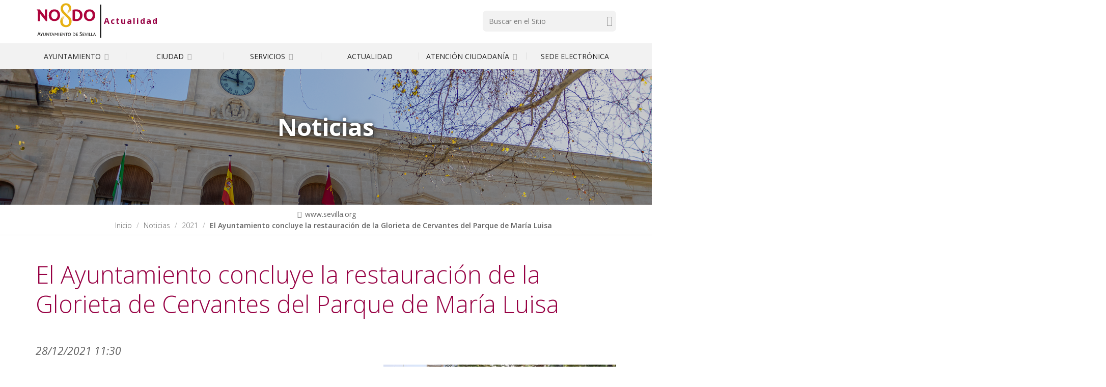

--- FILE ---
content_type: text/css
request_url: https://www.sevilla.org/++theme++aysevilla/styles/build/plonetheme.aysevilla.min.css
body_size: 49567
content:
@charset "UTF-8";@font-face {font-family: tinymce;src: url(../../fonts/tinymce.woff) format('woff'), url(../../fonts/tinymce.ttf) format('truetype');font-weight: 400;font-style: normal }.footerBanners__text {min-height: 5em }#newsletter-form .rssList {display: flex;justify-content: center;flex-wrap: wrap }#newsletter-form .rssList li {flex: 1 1 0 }a.footerBanners__link p.footerBanners__desc {display: none }a:hover.footerBanners__link p.footerBanners__desc {display: block }body#visual-portal-wrapper.pat-plone #edit-zone .contenttype-internallink:after, body#visual-portal-wrapper.pat-plone .outer-wrapper.contenttype-internallink:before {content: '\e806' }body#visual-portal-wrapper.pat-plone #edit-zone .contenttype-announcement:after, body#visual-portal-wrapper.pat-plone .outer-wrapper.contenttype-announcement:before {content: '\e843' }.managedPortlet.portlet button {color: #000 }.mce-tinymce.mce-container.mce-panel.mce-fullscreen {padding-top: 50px }.homeAnnouncements .bx-next, .homeAnnouncements .bx-prev {color: #000 }.homeAnnouncements .bx-next.disabled, .homeAnnouncements .bx-prev.disabled {opacity: .33 }.homeAnnouncements__link {align-items: center }.homeAnnouncements__text {font-size: 1.6rem }body.template-front-page .homeLinks__item {flex-basis: auto }#portal-slider {overflow: hidden }#portal-slider .bx-controls-horizontal {/*pointer-events: none*/ }#portal-slider .bx-controls-horizontal a {/*pointer-events: all*/ }#portal-slider .slider-item__image {display: flex !important;justify-content: center;flex-direction: column }#portal-slider .bxslider-slider .slider-item__image img {height: auto !important }#icons-links a:hover {text-decoration: none }.skipSlider {display: block;background-color: #970043;color: #fff;height: 4.8rem;width: 4.8rem;line-height: 4.8rem;border-radius: 2.4rem;position: fixed;bottom: .5rem;left: 50%;transform: translateX(-50%);z-index: 3200;font-size: 2.2rem;text-align: center;transition: background-color .35s ease;opacity: .8 }.skipSlider:hover {background-color: #444 }#socialAemetGroup #socialAemet {flex-direction: row-reverse;height: 0 }#socialAemetGroup #socialAemet #headerSocialIcons, #socialAemetGroup #socialAemet #headerSocialIcons>ul li+li {margin-top: 0 }#socialAemetGroup #socialAemet #headerSocialIcons>ul {flex-direction: row }#socialAemetGroup #socialAemet .rounded-icon {font-size: 2rem }@media (min-width:768px) {.skipSlider {display: none !important }}.mainNavBar .navbar-nav>li>a {white-space: nowrap }#mainDesktopNav.navbar {position: static }.mainNavBar .menuItem .capsula {display: none;position: absolute;left: 0;right: 0;z-index: 1200 }.mainNavBar .navbar-nav>li>a .picto-down-open-mini:before {-webkit-transition: -webkit-transform .35s ease-in;transition: -webkit-transform .35s ease-in;-o-transition: transform .35s ease-in;transition: transform .35s ease-in;transition: transform .35s ease-in, -webkit-transform .35s ease-in }.mainNavBar .navbar-nav>li>a[aria-expanded=true] .picto-down-open-mini:before {-webkit-transform: rotate(180deg);-ms-transform: rotate(180deg);transform: rotate(180deg) }#secondDesktopNavWrapper {display: none }#portal-breadcrumbs .breadcrumbHomeLink {display: block }@media (min-width:48em) {#portal-breadcrumbs>.flex-container:after, #portal-breadcrumbs>.flex-container:before {content: none }#portal-breadcrumbs .breadcrumbHomeLink {-webkit-box-flex: 0;-ms-flex: 0 0 13.6rem;flex: 0 0 13.6rem }#portal-breadcrumbs .breadcrumbsList {-webkit-box-flex: 1;-ms-flex: 1 1 auto;flex: 1 1 auto;text-align: center;margin-left: 3rem }#portal-breadcrumbs .breadcrumbsList.noMinisite {margin-left: 0 }}.contactData li {display: -webkit-box;display: -ms-flexbox;display: flex;-webkit-box-align: center;-ms-flex-align: center;align-items: center }.contactData li:after, .contactData li:before {content: none }.contactData li.coordMail {display: block }.contactData li.coordMail>div {display: -webkit-box;display: -ms-flexbox;display: flex }.contactData li.coordMail>div:after, .contactData li.coordMail>div:before {content: none }.contactData .icono {width: 3.2rem;-webkit-box-flex: 0;-ms-flex: 0 0 3.2rem;flex: 0 0 3.2rem }.contactData .picto-location:before, .contactData .picto-phone:before {font-size: 2.2rem }#portal-slider.slider--minisite .slider-item__text {background-color: transparent !important }#portal-slider.slider--minisite .slider-item__title {color: #fff;text-shadow: 0 0 2px #000 }#portal-slider.slider--minisite .slider-item__image.ytVideo {background-color: #3d3d3d }#portal-slider.slider--minisite .slider-item.slider-item--yt:after {content: none }#portal-slider.slider--minisite .slider-item--yt .videoFrame {display: block;margin: 0 auto;width: 53vw }#portal-banners .bx-next.disabled, #portal-banners .bx-prev.disabled, #portal-slider .bx-controls-horizontal a.disabled {cursor: default }.footerBanners__link {background: url(/++theme++aysevilla/img/fondo-sevilla-banner.png) center 1rem/contain no-repeat #ffc775 }.footerBanners__link:focus .footerBanners__text, .footerBanners__link:hover, .footerBanners__link:hover .footerBanners__text, body.is_minisite .footerBanners__link:hover {color: #fff !important }.selectorEvents {min-height: 4.5em }.newsItem--featured__link {display: block }@media (min-width:48em) {.news__novideo .newsItem--featured__link {display: -webkit-box;display: -ms-flexbox;display: flex }.news__novideo .newsItem--featured__image {-webkit-box-flex: 0;-ms-flex: 0 0 50%;flex: 0 0 50%;height: auto }.news__novideo .newsItem--featured__link:after, .news__novideo .newsItem--featured__link:before {content: none }body.site-planestrategico2030.template-minisite2_view .slider--minisite#portal-slider .slider-item__image {height: 33rem }body.site-planestrategico2030.template-minisite2_view #portal-slider.slider--minisite .slider-item--yt .videoFrame {height: 33rem;width: 58.666rem }}@media (min-width:75em) {.newsItem--video {height: 31.5rem;margin: 0 auto;min-height: 0 }}.slider--minisite .slider-item:after {/*pointer-events: none;*/content: '';opacity: .1 !important }#portal-searchbox .pat-livesearch .livesearch-results {min-width: 33vw;left: auto !important;right: 0;border: 1px solid #ddd }dl.collapsible {border: 1px solid #ad003f !important;margin: 1em 0 0;padding: 0 }dl.collapsible dt.collapsibleHeader {background: #fff;display: block;float: left;font-size: 90%;line-height: 1.2em;margin: 0 0 -.6em 1em;padding: 0 .5em;position: relative;top: -.6em;vertical-align: middle;width: auto }dl.collapsible dd.collapsibleContent {clear: left;margin: 0;padding: 0 1em }dl.collapsible dd.collapsibleContent>dl {margin: 0;padding: 0 }dl.expandedBlockCollapsible dt.collapsibleHeader, dl.expandedInlineCollapsible dt.collapsibleHeader {background: url(/++theme++aysevilla/img/treeExpanded.gif) 6px 50% no-repeat #fff;cursor: pointer;padding: 0 6px 0 22px }dl.collapsedBlockCollapsible {border: none !important;height: 1em;width: auto }dl.collapsedBlockCollapsible dt.collapsibleHeader {background: url(/++theme++aysevilla/img/treeCollapsed.gif) 6px 50% no-repeat;cursor: pointer;float: none;line-height: 1em;margin: 0;padding: 0 0 0 22px;position: static }dl.collapsedBlockCollapsible dd.collapsibleContent, dl.collapsedInlineCollapsible dd.collapsibleContent {display: none }dl.collapsedInlineCollapsible {border: none !important;display: inline;height: 1em;width: auto }dl.collapsedInlineCollapsible dt.collapsibleHeader {background: url(/++theme++aysevilla/img/treeCollapsed.gif) 6px 50% no-repeat;cursor: pointer;display: inline;float: none;line-height: 1em;margin: 0;padding: 0 0 0 22px;position: static }.homeLinks__item {flex: 1 1 22% }#icons-links {background-repeat: no-repeat;background-position: calc(100% + 50rem) center;background-size: 110rem }body.site-planestrategico2030.template-minisite2_view #icons-links>h2 {font-size: 2.5rem }body.site-planestrategico2030.template-minisite2_view .homeLinks__icon, body.site-planestrategico2030.template-minisite2_view .homeLinks__icon svg {width: 50px;height: 50px }label .required:after {content: "•" !important;font-size: 125% !important;top: 1px !important;margin-left: -4px !important }.field {margin-bottom: 15px !important }body.template-listing_view .entries .entry:after {content: '';display: block;clear: both }body.template-listing_view .entries .entry .thumb-thumb {margin: 2em 0 1em 1em }#content-core .video-container {position: relative;padding-bottom: 57%;height: 0;overflow: hidden }#content-core .video-container embed, #content-core .video-container iframe, #content-core .video-container object {position: absolute;top: 0;left: 0;width: 100%;height: 100% }.google-search .gsc-control-cse {font-family: 'Open Sans', Arial, Helvetica, sans-serif;padding-top: 0;font-size: 1.4rem }.google-search .gsc-control-cse table, .google-search .gsc-control-cse table>tbody>tr>td {border: none }.google-search .gsc-control-cse .gsc-option-menu-container {font-size: 1.4rem }.google-search .gsc-option-menu-item {padding: 0 15px;color: #333 }.google-search .gsc-orderby-label {vertical-align: top }.google-search .gsc-control-cse .gsc-selected-option-container {max-width: 100%;white-space: nowrap;font-size: 1.4rem;display: none }.google-search .gsc-option-menu-invisible {display: flex !important;font-weight: 700 }.google-search .gsc-option-menu-item-highlighted {background-color: transparent;color: #ad003f;border: 0 }.google-search .gsc-control-cse .gs-result .gs-title, .google-search .gsc-control-cse .gs-result .gs-title *, .google-search .gsc-control-cse .gs-spelling {font-size: 2.1rem;font-weight: 600;margin-bottom: 11px;line-height: 1.25;text-decoration: none }.google-search .gs-imageResult a.gs-title:link, .google-search .gs-imageResult a.gs-title:link b, .google-search .gs-webResult.gs-result a.gs-title:link, .google-search .gs-webResult.gs-result a.gs-title:link b {color: #333;transition: color .35s ease-in }.google-search .gs-imageResult a.gs-title:hover, .google-search .gs-imageResult a.gs-title:hover b, .google-search .gs-webResult.gs-result a.gs-title:hover, .google-search .gs-webResult.gs-result a.gs-title:hover b {color: #dfaa00;text-decoration: underline }.google-search .gs-imageResult div.gs-visibleUrl, .google-search .gs-webResult div.gs-visibleUrl {font-style: italic;color: #333 }.google-search .gsc-results .gsc-imageResult, .google-search .gsc-webResult.gsc-result {border-bottom: .1rem solid #dedede;margin-bottom: 1.4rem }.google-search .gsc-table-cell-thumbnail {padding-left: 8px }.google-search .gsc-cursor-box.gs-bidi-start-align {text-align: center }.google-search .gsc-results .gsc-cursor-box {margin: 2.1rem auto 1.1rem 0 }.google-search .gsc-results .gsc-cursor-box .gsc-cursor-page {color: #333;padding: 6px 12px;display: inline-block;margin-right: 0 }.google-search .gsc-results .gsc-cursor-box .gsc-cursor-page:hover {background-color: #f0f0f0;text-decoration: none }.google-search .gsc-results .gsc-cursor-box .gsc-cursor-current-page {background-color: #dfaa00;color: #fff }#sidebar .portletNavigationTree nav.portletContent>ul>li a:hover {color: #970043 }#sidebar .portletNavigationTree nav.portletContent>ul>li a.navTreeCurrentItem {padding-left: 5px;font-weight: 700;color: #970043;background-color: #f2f2f2 }.tbotonera {display: table;border-spacing: 35px 20px;border-collapse: separate;width: 95% }.tfila {display: table-row }.tboton {width: 50%;display: table-cell;padding: 15px;margin: 10px;font-family: "Segoe UI";color: #b3003a;text-align: center;vertical-align: middle;font-size: 25px;border: 1px solid grey;border-radius: 10px;box-shadow: 0 0 .5em grey }.botonera {background: #fff;text-align: center;width: 95%;margin: 0 auto;overflow: hidden }.botonera a {text-decoration: none;border: none !important }.boton {background: #fff;display: inline-block;padding: 15px;margin: 10px;width: 30%;border: 1px solid grey;border-radius: 10px;box-shadow: 0 0 .5em grey;font-family: "Segoe UI";color: #b3003a;font-size: 22px }@media (max-width:800px) {.boton {width: 45% }}@media only screen and (max-width:600px) {.boton {width: 95% }}.boton20 {width: 20% !important }.boton40 {width: 40% !important }.boton45 {width: 45% !important }.boton70 {width: 70% !important }.boton::first-line {font-weight: 700 }.colorBlack {color: #000 }.botongris {padding: 12px;border: 1px solid;margin: 20px;border-radius: 12px;font-weight: 700;background-color: #d3d3d3;color: #000 !important;box-shadow: 3px 3px grey;text-align: center }.botongris a {color: #000 }.Minisite2 .portlet .portletContent>ul>li a:before {color: transparent;content: "" }html.swipebox-html.swipebox-touch {overflow: hidden !important }#swipebox-overlay img {border: none !important }#swipebox-overlay {width: 100%;height: 100%;position: fixed;top: 0;left: 0;z-index: 99999 !important;overflow: hidden;-webkit-user-select: none;-moz-user-select: none;-ms-user-select: none;user-select: none;background: #0d0d0d }#swipebox-slider {height: 100%;left: 0;top: 0;width: 100%;white-space: nowrap;position: absolute;display: none }#swipebox-slider .slide {background: url(/++theme++aysevilla/modules/swipebox/loader.gif) center center no-repeat;height: 100%;width: 100%;line-height: 1px;text-align: center;display: inline-block }#swipebox-slider .slide:before {content: "";display: inline-block;height: 50%;width: 1px;margin-right: -1px }#swipebox-slider .slide .swipebox-video-container, #swipebox-slider .slide img {display: inline-block;max-height: 100%;max-width: 100%;margin: 0;padding: 0;width: auto;height: auto;vertical-align: middle }#swipebox-slider .slide .swipebox-video-container {background: 0 0;max-width: 1140px;max-height: 100%;width: 100%;padding: 5%;box-sizing: border-box;-webkit-box-sizing: border-box;-moz-box-sizing: border-box }#swipebox-slider .slide .swipebox-video-container .swipebox-video {width: 100%;height: 0;padding-bottom: 56.25%;overflow: hidden;position: relative }#swipebox-slider .slide .swipebox-video-container .swipebox-video iframe {width: 100% !important;height: 100% !important;position: absolute;top: 0;left: 0 }#swipebox-action, #swipebox-caption {position: absolute;left: 0;z-index: 999;height: 50px;width: 100%;text-shadow: 1px 1px 1px #000;background-color: #0d0d0d;background-image: linear-gradient(to bottom, #0d0d0d, #000);opacity: .95 }#swipebox-action {top: 0;border-top: 1px solid rgba(255, 255, 255, .2) }#swipebox-action #swipebox-close, #swipebox-action #swipebox-download, #swipebox-action #swipebox-next, #swipebox-action #swipebox-prev {background-image: url(/++theme++aysevilla/modules/swipebox/icons.png);background-repeat: no-repeat;border: none !important;text-decoration: none !important;cursor: pointer;position: absolute;width: 50px;height: 50px;top: 0 }#swipebox-action #swipebox-download {background-position: -122px 13px;right: 190px }#swipebox-action #swipebox-prev {background-position: -32px 13px;right: 140px }#swipebox-action #swipebox-next {background-position: -78px 13px;right: 90px }#swipebox-action #swipebox-close {background-position: 15px 12px;right: 40px }#swipebox-action #swipebox-next.disabled, #swipebox-action #swipebox-prev.disabled {opacity: .3 }#swipebox-caption {bottom: 0;text-align: center;border-bottom: 1px solid rgba(255, 255, 255, .2);color: #fff !important;font-size: 15px;line-height: 43px;font-family: Helvetica, Arial, sans-serif }#swipebox-slider.rightSpring {-webkit-animation: .3s rightSpring;animation: .3s rightSpring }#swipebox-slider.leftSpring {-webkit-animation: .3s leftSpring;animation: .3s leftSpring }@-webkit-keyframes rightSpring {0%, 100% {margin-left: 0 }50% {margin-left: -30px }}@keyframes rightSpring {0%, 100% {margin-left: 0 }50% {margin-left: -30px }}@-webkit-keyframes leftSpring {0%, 100% {margin-left: 0 }50% {margin-left: 30px }}@keyframes leftSpring {0%, 100% {margin-left: 0 }50% {margin-left: 30px }}@media screen and (max-width:800px) {#swipebox-action #swipebox-close {left: 0 }#swipebox-action #swipebox-prev {right: 60px }#swipebox-action #swipebox-next {right: 0 }}@media print {* {text-shadow: none !important;color: #000 !important;background: 0 0 !important;box-shadow: none !important }a, a:visited {text-decoration: underline }a[href^="#"]:after, a[href^="javascript:"]:after {content: "" }blockquote, pre {border: 1px solid #999;page-break-inside: avoid }thead {display: table-header-group }img, tr {page-break-inside: avoid }img {max-width: 100% !important }h2, h3, p {orphans: 3;widows: 3 }h2, h3 {page-break-after: avoid }select {background: #fff !important }.navbar {display: none }.table td, .table th {background-color: #fff !important }.btn>.caret, .dropup>.btn>.caret {border-top-color: #000 !important }.label {border: 1px solid #000 }.table {border-collapse: collapse !important }.table-bordered td, .table-bordered th {border: 1px solid #ddd !important }#portal-breadcrumbs, #portal-personaltools, #portal-searchbox {display: None }}pre {word-break: break-all;word-wrap: break-word }table {max-width: 100%;border-radius: 4px;font-weight: 300;color: #696969 }th {color: #4d4d4d;text-align: left }.listing {width: 100%;margin-bottom: 20px }.listing>tbody>tr>td, .listing>tbody>tr>th, .listing>tfoot>tr>td, .listing>tfoot>tr>th, .listing>thead>tr>td, .listing>thead>tr>th {padding: 8px;line-height: 1.42857143;vertical-align: top;border-top: 0 solid #e5e5e5;border-collapse: collapse }.listing>thead>tr>th {vertical-align: bottom;border-bottom: 1px solid #e5e5e5 }.listing>caption+thead>tr:first-child>td, .listing>caption+thead>tr:first-child>th, .listing>colgroup+thead>tr:first-child>td, .listing>colgroup+thead>tr:first-child>th, .listing>thead:first-child>tr:first-child>td, .listing>thead:first-child>tr:first-child>th {border-top: 0 }.listing>tbody+tbody {border-top: 2px solid #e5e5e5 }.listing .listing {background-color: #fafafa }.listing>tbody>tr:nth-child(odd)>td, .listing>tbody>tr:nth-child(odd)>th {background-color: #f6f6f6 }@media screen and (max-width:767px) {.plone-has-table {width: 100%;margin-bottom: 15px;overflow-y: hidden;overflow-x: scroll;-ms-overflow-style: -ms-autohiding-scrollbar;border: 1px solid #e5e5e5;border-radius: 4px;-webkit-overflow-scrolling: touch;position: relative }.plone-has-table:after {content: "⟷";position: fixed;color: #ccc;margin-top: -3px }.plone-has-table>.listing {margin-bottom: 0 }.plone-has-table>.listing>tbody>tr>td, .plone-has-table>.listing>tbody>tr>th, .plone-has-table>.listing>tfoot>tr>td, .plone-has-table>.listing>tfoot>tr>th, .plone-has-table>.listing>thead>tr>td, .plone-has-table>.listing>thead>tr>th {white-space: nowrap }}table {width: 100%;max-width: 100%;border: 1px solid #e5e5e5 }table>tbody>tr>td, table>tbody>tr>th, table>tfoot>tr>td, table>tfoot>tr>th, table>thead>tr>td, table>thead>tr>th {vertical-align: top;border-top: 1px solid #e5e5e5 }table>thead>tr>th {vertical-align: bottom;border-bottom: 2px solid #e5e5e5 }table>caption+thead>tr:first-child>td, table>caption+thead>tr:first-child>th, table>colgroup+thead>tr:first-child>td, table>colgroup+thead>tr:first-child>th, table>thead:first-child>tr:first-child>td, table>thead:first-child>tr:first-child>th {border-top: 0 }table>tbody+tbody {border-top: 2px solid #e5e5e5 }table>tbody>tr>td, table>tbody>tr>th, table>tfoot>tr>td, table>tfoot>tr>th, table>thead>tr>td, table>thead>tr>th {border: 1px solid #e5e5e5 }table>thead>tr>td, table>thead>tr>th {border-bottom-color: #e5e5e5 }legend {line-height: inherit;font-weight: 100 }select[size="1"] {height: 41px }input[type=checkbox]:focus, input[type=file]:focus, input[type=radio]:focus {outline: dotted thin;outline-offset: -2px;outline: -webkit-focus-ring-color auto 5px;outline-offset: -2px }input[type=date], input[type=password], input[type=text], select, textarea {display: block;width: 100%;height: 41px;padding: 6px 12px;font-size: 14px;line-height: 27px;color: #696969;background-color: #fff;background-image: none;border: 1px solid #ccc;border-radius: 0;transition: border-color ease-in-out .15s, box-shadow ease-in-out .15s }input[type=date]:focus, input[type=password]:focus, input[type=text]:focus, select:focus, textarea:focus {border-color: #64bee8;outline: 0;box-shadow: inset 0 1px 1px rgba(0, 0, 0, .075), 0 0 8px rgba(100, 190, 232, .6) }input[type=date]::-moz-placeholder, input[type=password]::-moz-placeholder, input[type=text]::-moz-placeholder, select::-moz-placeholder, textarea::-moz-placeholder {color: #777;opacity: 1 }input[type=date]:-ms-input-placeholder, input[type=password]:-ms-input-placeholder, input[type=text]:-ms-input-placeholder, select:-ms-input-placeholder, textarea:-ms-input-placeholder {color: #777 }input[type=date]::-webkit-input-placeholder, input[type=password]::-webkit-input-placeholder, input[type=text]::-webkit-input-placeholder, select::-webkit-input-placeholder, textarea::-webkit-input-placeholder {color: #777 }fieldset[disabled] input[type=date], fieldset[disabled] input[type=password], fieldset[disabled] input[type=text], fieldset[disabled] select, fieldset[disabled] textarea, input[type=date][disabled], input[type=date][readonly], input[type=password][disabled], input[type=password][readonly], input[type=text][disabled], input[type=text][readonly], select[disabled], select[readonly], textarea[disabled], textarea[readonly] {cursor: not-allowed;background-color: #e5e5e5;opacity: 1 }textarea {min-height: 9em;min-width: 10em;resize: vertical;overflow: auto }textarea[name='form.widgets.IRichText.text'] {min-height: 12em;font-family: Menlo, Monaco, Consolas, "Courier New", monospace }input[type=date], input[type=datetime-local], input[type=month], input[type=time] {line-height: 41px }.field span.option {display: block }.field.error {background: #fbe8e4;box-shadow: 0 0 0 5px #fbe8e4 }.field.error .checkbox, .field.error .checkbox-inline, .field.error .control-label, .field.error .help-block, .field.error .radio, .field.error .radio-inline {color: rgba(0, 0, 0, .5) }.field.error .form-control {border-color: rgba(0, 0, 0, .5);box-shadow: inset 0 1px 1px rgba(0, 0, 0, .075) }.field.error .form-control:focus {border-color: rgba(0, 0, 0, .5);box-shadow: inset 0 1px 1px rgba(0, 0, 0, .075), 0 0 6px rgba(51, 51, 51, .5) }.field.error .input-group-addon {color: rgba(0, 0, 0, .5);border-color: rgba(0, 0, 0, .5);background-color: #ec9c8d }.field.error .form-control-feedback {color: rgba(0, 0, 0, .5) }.field.error div.error, .field.error>label {color: #c4183c }.field.error div.error {padding-left: 30px;font-weight: 300 }.field.error div.error:before {background-color: #ac493f;content: "×";font-size: 14px;font-weight: 300;margin-left: -30px;margin-right: 5px;display: inline-block;border-radius: 20px;text-align: center;color: rgba(255, 255, 255, .9);width: 16px;height: 16px;line-height: 16px;text-shadow: 0 -1px rgba(0, 0, 0, .5);top: -1px;position: relative }.field.error input, .field.error select, .field.error textarea {border-color: #c4183c }.field.error input:focus, .field.error select:focus, .field.error textarea:focus {box-shadow: 0 0 8px #f6b2c0 }.formHelp {margin-top: 0;margin-bottom: 0;color: #666;font-weight: 300;font-style: italic }.formControls {border-top: 1px solid #ccc;background: #fcfcfd;padding: 12px;box-shadow: inset 0 10px 10px -10px rgba(0, 0, 0, .05) }.plone-modal-body .formControls {border: none;background: 0 0;padding: 0;box-shadow: none }label .required:after {color: #c4183c;content: "•";line-height: 0;position: relative }#select-rules, #sharing-user-group-search, .searchField.portlet-search-gadget {width: 100%;display: inline-block }#select-rules+input, #sharing-user-group-search+#sharing-search-button, .searchField.portlet-search-gadget+.searchButton {position: relative;float: right;margin-top: -41px }#search-results li {margin: 12px 0 }#search-results li .croppedDescription {margin-bottom: 0 }.highlightedSearchTerm {background: #fea;box-shadow: 0 0 1px 1px #fea }.search-date-options>div, .search-type-options>div {display: inline-block;margin-right: 12px }.optionsToggle label {font-weight: 300;color: #696969 }.ordered-selection-field td {vertical-align: middle;text-align: center }.ordered-selection-field td button {float: left;margin-left: 2rem }.folder-factories {list-style: none }.widget input+label {display: inline }.state-draft {color: #d39105 }.state-draft:active, .state-draft:focus, .state-draft:hover {color: #885e03 }.state-pending {color: #a5a912 }.state-pending:active, .state-pending:focus, .state-pending:hover {color: #62640b }.state-private {color: #c4183c }.state-private:active, .state-private:focus, .state-private:hover {color: #801027 }.state-internal {color: #d39105 }.state-internal:active, .state-internal:focus, .state-internal:hover {color: #885e03 }.state-internally_published {color: #7924f9 }.state-internally_published:active, .state-internally_published:focus, .state-internally_published:hover {color: #5405cc }.plone-breadcrumb {clear: left;background-color: transparent;margin-bottom: 20px;margin-top: 0;color: #999 }.plone-breadcrumb .container {width: 100% !important;padding: 0 !important }.plone-breadcrumb a {color: #999;word-break: break-all }.plone-breadcrumb>*>span {display: inline;color: #999;padding: 0;margin-right: .25em;position: static;left: 0;width: auto;height: auto;clip: auto;font-weight: 300 }@media (max-width:768px) {.plone-breadcrumb>*>span {display: none }}.plone-breadcrumb ol {display: inline;padding: 0;list-style: none;margin: 0 }.plone-breadcrumb ol>li {font-weight: 300;display: inline;line-height: 1.25em;position: relative;padding: 0 }.plone-breadcrumb ol>li+li:before {content: "/";padding: 0 5px;color: #999 }.plone-breadcrumb ol>#breadcrumbs-current {color: #777 }.listingBar {display: inline-block;padding: 0;list-style: none;margin: 20px 0 }.listingBar>li {display: inline;line-height: 0;position: relative;padding: 0;font-weight: 100 }.listingBar>li a {position: relative;float: left;padding: 6px 12px;line-height: 1.42857143;text-decoration: none;color: #007bb3;background-color: #fff;border: 1px solid #e5e5e5;margin-left: -1px }.listingBar>li:first-child>a {margin-left: 0;border-bottom-left-radius: 4px;border-top-left-radius: 4px }.listingBar>li:last-child>a {border-bottom-right-radius: 4px;border-top-right-radius: 4px }.listingBar>li a:focus, .listingBar>li a:hover {color: #004666;background-color: #f2f1f1;border: 1px solid #e5e5e5;box-shadow: 0 1px 2px rgba(0, 0, 0, .05) }.listingBar>.active>a, .listingBar>.active>a:focus, .listingBar>.active>a:hover {z-index: 2;font-weight: 300;color: #fff;background-color: #007bb3;border-color: #007bb3;cursor: default }.listingBar>.disabled>a, .listingBar>.disabled>a:focus, .listingBar>.disabled>a:hover {color: #ccc;background-color: #fcfcfd;border: 1px solid #e5e5e5;cursor: default }@media (max-width:480px) {.listingBar li {display: none }.listingBar li.next, .listingBar li.previous {display: inline }}.autotabs, .pat-autotoc.autotabs {background: #fff;padding: 6px 12px;border: 1px solid #e5e5e5;margin-bottom: 20px;border-radius: 4px;box-shadow: 0 1px 3px rgba(0, 0, 0, .05) }.autotabs .autotoc-nav, .pat-autotoc.autotabs .autotoc-nav {background: #f2f1f1;border-bottom: 1px solid #e5e5e5;margin: -6px -12px 6px }.autotabs .autotoc-nav a, .pat-autotoc.autotabs .autotoc-nav a {display: inline-block;padding: 12px;margin: 6px 0 -1px 6px;border: 1px solid #e5e5e5;border-radius: 4px 4px 0 0;background: #fcfcfd;font-weight: 300 }.autotabs .autotoc-nav a:last-child, .pat-autotoc.autotabs .autotoc-nav a:last-child {margin-right: 6px }.autotabs .autotoc-nav a:hover, .pat-autotoc.autotabs .autotoc-nav a:hover {text-decoration: none;background: #fff }.autotabs .autotoc-nav a.active, .autotabs .autotoc-nav a.active:hover, .pat-autotoc.autotabs .autotoc-nav a.active, .pat-autotoc.autotabs .autotoc-nav a.active:hover {color: #696969;cursor: default;background: #fff;border-bottom-color: #fff }.autotabs .autotoc-nav .autotab-heading, .pat-autotoc.autotabs .autotoc-nav .autotab-heading {display: inline-block;margin: 6px 0 0 6px }.autotabs .formControls, .pat-autotoc.autotabs .formControls {margin: 0 -12px -6px;border-radius: 0 0 4px 4px }@media (max-width:767px) {.autotabs .autotoc-nav {overflow-x: scroll;overflow-y: hidden;max-height: 52px;width: auto;white-space: nowrap;border-bottom: 0;box-shadow: inset 0 -1px #e5e5e5 }.autotabs .autotoc-nav a:not(.active) {box-shadow: inset 0 -1px #e5e5e5 }}.autotabs ul {list-style: none;padding-left: 0;margin-bottom: 0 }.autotabs ul li {list-style: none;display: inline-block }.folder-listing {font-weight: 700;list-style: none;position: relative;padding-left: 20px }.folder-listing li {margin: 10px 0 }.folder-listing>li:before {content: "•";position: absolute;font-size: 19px;margin-top: -9px;left: 0;color: #a7daf2 }.folder-listing .documentByLine {font-weight: 300;color: #777 }.tileImage {padding-right: 5px;float: left }.tileImageNoFloat {margin-bottom: 5px }.tileFooter {clear: both;margin-top: 5px }.photoalbumEntryWrapper {display: block }.photoAlbumEntry {display: inline-block;margin: 5px;vertical-align: middle }.photoAlbumEntry a {text-align: center;vertical-align: middle;display: table-cell;font-weight: 300;box-shadow: 0 1px 3px rgba(0, 0, 0, .05);border: 1px solid #e5e5e5;border-radius: 4px;background: #fcfcfd;width: 220px;height: 240px }.photoAlbumEntry img {max-width: 200px;max-height: 200px }.portalMessage {padding: 15px 15px 15px 45px;margin-bottom: 20px;border: 0;border-radius: 4px;box-shadow: 0 1px 2px rgba(0, 0, 0, .17);font-size: 14px;font-weight: 300;text-shadow: 0 1px rgba(255, 255, 255, .1) }.portalMessage>dt, .portalMessage>strong {font-weight: 700;padding-right: 5px;color: rgba(0, 0, 0, .5) }.portalMessage a {font-weight: 300;color: #005176 }.portalMessage>dt:before, .portalMessage>strong:before {font-size: 14px;font-weight: 300;margin-left: -30px;margin-right: 10px;display: inline-block;border-radius: 20px;text-align: center;color: rgba(255, 255, 255, .9);width: 20px;height: 20px;line-height: 20px;text-shadow: 0 -1px rgba(0, 0, 0, .5);top: -1px;position: relative }.portalMessage>dd, .portalMessage>dt {display: inline }.portalMessage>dd {margin: 0 }.portlet .portletContent>.portalMessage {padding: 15px 15px 15px 45px;margin: 15px }.portalMessage.info {background-color: #aad6ea;border: 1px solid #9acee6;color: rgba(0, 0, 0, .5) }.portalMessage.info>dt, .portalMessage.info>strong {color: rgba(0, 0, 0, .67) }.portalMessage.info>dt:before, .portalMessage.info>strong:before {background-color: #3e7b91;content: "i" }.portalMessage.warning {background-color: #ebd380;border: 1px solid #e7ca66;color: rgba(0, 0, 0, .5) }.portalMessage.warning>dt, .portalMessage.warning>strong {color: rgba(0, 0, 0, .67) }.portalMessage.warning>dt:before, .portalMessage.warning>strong:before {background-color: #bc8d0d;content: "!" }.portalMessage.error {background-color: #ec9c8d;border: 1px solid #eb9484;color: rgba(0, 0, 0, .5) }.portalMessage.error>dt, .portalMessage.error>strong {color: rgba(0, 0, 0, .67) }.portalMessage.error>dt:before, .portalMessage.error>strong:before {background-color: #ac493f;content: "×" }.portlet {border: 1px solid #e5e5e5;margin-bottom: 20px;border-radius: 4px;box-shadow: 0 1px 3px rgba(0, 0, 0, .05) }.portlet>:first-child {border-radius: 4px 4px 0 0 }.portlet>:last-child {border-radius: 0 0 4px 4px }.portlet .portletHeader {background: #f2f1f1;font-weight: 400;font-size: 18px;padding: 13px 15px;color: #696969 }.portlet .portletHeader>a {color: #333 }.portlet.portletCalendar .portletHeader {text-align: center;position: relative }.portlet.portletCalendar .portletHeader .calendarNext, .portlet.portletCalendar .portletHeader .calendarPrevious {width: 30px;height: 30px;padding: 0 1px 2px;border-radius: 50%;position: absolute;display: inline-block;left: 5px;font-size: 24px;margin-top: -3px;line-height: 28px;font-weight: 100 }.portlet.portletCalendar .portletHeader .calendarNext:hover, .portlet.portletCalendar .portletHeader .calendarPrevious:hover {background: #fff;text-decoration: none }.portlet.portletCalendar .portletHeader .calendarNext {right: 5px;left: inherit }.portlet .portletContent {font-size: 14px;border-top: 1px solid #e5e5e5;background: #fff;font-weight: 300 }.portlet .portletContent>*, .portlet .portletContent>div:not(.portalMessage) {padding: 10px 15px;margin: 0;color: #696969 }.portlet .portletContent>ul {padding: 0;list-style: none;position: relative }.portlet .portletContent>ul>li>a {border-top: 1px solid #e5e5e5 }.portlet .portletContent>ul>li:first-child>a {border-top: 0 }.portlet .portletContent>ul>li a:before {content: "•";position: absolute;font-size: 25px;margin-top: -9px;left: 15px;color: #a7daf2 }.portlet .portletContent>ul ul {padding-left: 15px;list-style: none }.portlet .portletContent>ul .portletItemDetails {display: block;z-index: 0;padding: 0 15px 10px 30px;font-weight: 300;position: relative;margin-top: -26px;font-size: 12px;color: #777 }.portlet .portletContent>ul li:hover {background: #fcfcfd }.portlet .portletContent>ul li:hover a:before {color: #64bee8 }.portlet.portletCalendar table {width: 100%;text-align: center;vertical-align: middle;border-collapse: collapse;border-spacing: 0 }.portlet.portletCalendar table tr {line-height: 30px }.portlet.portletCalendar table thead {background: #fcfcfd;border-bottom: 1px solid #e5e5e5 }.portlet.portletCalendar table thead th {color: #696969;font-weight: 100;height: 40px;text-align: center }.portlet.portletCalendar table td>* {border-radius: 50%;display: inline-block;width: 20px;height: 20px;line-height: 20px }.portlet.portletCalendar table .cal_has_events {position: relative }.portlet.portletCalendar table .cal_has_events a:hover {background: #dbecfe;text-decoration: none;box-shadow: 0 0 0 5px #dbecfe }.portlet.portletCalendar table .cal_has_events a:after {content: "•";position: absolute;margin-left: 50%;left: -3px;font-size: 20px;color: #a7daf2;margin-top: 9px }.portlet.portletCalendar table .cal_has_events a:hover:after {color: #64bee8 }.portlet.portletCalendar table .cal_next_month, .portlet.portletCalendar table .cal_prev_month {color: #000 }.portlet.portletCalendar table .cal_next_month.cal_has_events>a, .portlet.portletCalendar table .cal_prev_month.cal_has_events>a {color: #a7daf2 }.portlet.portletCalendar table .cal_next_month.cal_has_events>a:after, .portlet.portletCalendar table .cal_prev_month.cal_has_events>a:after {color: #d3edf8 }.portlet.portletCalendar table .cal_next_month.cal_has_events>a:hover, .portlet.portletCalendar table .cal_prev_month.cal_has_events>a:hover {color: #004666 }.portlet.portletCalendar table .cal_next_month.cal_has_events>a:hover:after, .portlet.portletCalendar table .cal_prev_month.cal_has_events>a:hover:after {color: #64bee8 }.portlet.portletCalendar table .today>* {background: #e5e5e5;font-weight: 500;box-shadow: 0 0 0 5px #e5e5e5;color: #000 }.portlet.portletCalendar table tbody tr:first-child td>* {margin-top: 10px }.portlet.portletCalendar table tbody tr:last-child td>* {margin-bottom: 10px }.portlet .formControls {border: 0;background: 0 0;padding: 0;box-shadow: none }.portlet .portletFooter {border-top: 1px solid #e5e5e5;background: #fcfcfd;padding: 10px 15px;font-size: 12px;font-weight: 300;box-shadow: inset 0 10px 10px -10px rgba(0, 0, 0, .05) }.portletNavigationTree nav.portletContent>ul>li a {padding: 10px 15px;border-top: 1px solid #e5e5e5 }.portletNavigationTree nav.portletContent>ul>li strong {border-top: 1px solid #e5e5e5;background: #fcfcfd }.portletNavigationTree .portletContent {border-top: 0 }.portletNavigationTree .portletContent>ul>li>a {display: block;background: #edecec }.portletNavigationTree .portletContent>ul>li>a:before {content: "" }.portletNavigationTree .portletContent>ul>li>a:hover {background: #fcfcfd }.portletNavigationTree .portletContent>ul>li>a:hover:after {content: "⟩";position: absolute;right: 10px;font-size: 18px;margin-top: -3px;color: #777 }.portletNavigationTree .portletContent>ul>li>ul a {padding-left: 40px }.portletNavigationTree .portletContent>ul ul {padding-left: 0 }.portletNavigationTree .portletContent .navTreeCurrentNode>a {background: #fcfcfd;color: #696969 }.portletNavigationTree .portletContent .navTreeCurrentNode>a:after {content: "⟩";position: absolute;font-size: 18px;margin-top: -3px;color: #777;right: 17px;top: 22px }#activated-products .configlets li, #broken-products .configlets li, #install-products .configlets li, #upgrade-products .configlets li {padding: 12px;border-top: 1px dotted #e5e5e5 }#activated-products .configlets li:first-child, #broken-products .configlets li:first-child, #install-products .configlets li:first-child, #upgrade-products .configlets li:first-child {border-top: 0 }#activated-products .configlets h3, #activated-products .configlets p, #broken-products .configlets h3, #broken-products .configlets p, #install-products .configlets h3, #install-products .configlets p, #upgrade-products .configlets h3, #upgrade-products .configlets p {margin: 0 }#activated-products .configlets .portletContent:last-child, #broken-products .configlets .portletContent:last-child, #install-products .configlets .portletContent:last-child, #upgrade-products .configlets .portletContent:last-child {margin-bottom: 0 }#activated-products .configlets .pull-right, #broken-products .configlets .pull-right, #install-products .configlets .pull-right, #upgrade-products .configlets .pull-right {margin: 0 0 12px 12px }.switch-portlet-manager {margin-top: .5em;width: auto }.managedPortlet {border: 1px solid #e5e5e5;margin-bottom: 20px;border-radius: 4px;box-shadow: 0 1px 3px rgba(0, 0, 0, .05) }.managedPortlet>:first-child {border-radius: 4px 4px 0 0 }.managedPortlet>:last-child {border-radius: 0 0 4px 4px }.managedPortlet .portletHeader {background: #f2f1f1;padding: 13px 15px;color: #696969;font-weight: 300 }.managedPortlet .portletHeader>a {color: #333 }.managedPortlet.portletCalendar .portletHeader {text-align: center;position: relative }.managedPortlet.portletCalendar .portletHeader .calendarNext, .managedPortlet.portletCalendar .portletHeader .calendarPrevious {width: 30px;height: 30px;padding: 0 1px 2px;border-radius: 50%;position: absolute;display: inline-block;left: 5px;font-size: 24px;margin-top: -3px;line-height: 28px;font-weight: 100 }.managedPortlet.portletCalendar .portletHeader .calendarNext:hover, .managedPortlet.portletCalendar .portletHeader .calendarPrevious:hover {background: #fff;text-decoration: none }.managedPortlet.portletCalendar .portletHeader .calendarNext {right: 5px;left: inherit }.managedPortlet .portletContent {font-size: 14px;border-top: 1px solid #e5e5e5;background: #fff;font-weight: 300 }.managedPortlet .portletContent>*, .managedPortlet .portletContent>div:not(.portalMessage) {padding: 10px 15px;margin: 0;color: #696969 }.managedPortlet .portletContent>ul {padding: 0;list-style: none;position: relative }.managedPortlet .portletContent>ul>li a {display: block;padding: 10px 15px 26px 30px;position: relative;z-index: 1;color: #333 }.managedPortlet .portletContent>ul>li>a {border-top: 1px solid #e5e5e5 }.managedPortlet .portletContent>ul>li:first-child>a {border-top: 0 }.managedPortlet .portletContent>ul>li a:before {content: "•";position: absolute;font-size: 25px;margin-top: -9px;left: 15px;color: #a7daf2 }.managedPortlet .portletContent>ul ul {padding-left: 15px;list-style: none }.managedPortlet .portletContent>ul .portletItemDetails {display: block;z-index: 0;padding: 0 15px 10px 30px;font-weight: 300;position: relative;margin-top: -26px;font-size: 12px;color: #777 }.managedPortlet .portletContent>ul li:hover {background: #fcfcfd }.managedPortlet .portletContent>ul li:hover a:before {color: #64bee8 }.managedPortlet.portletCalendar table {width: 100%;text-align: center;vertical-align: middle;border-collapse: collapse;border-spacing: 0 }.managedPortlet.portletCalendar table tr {line-height: 30px }.managedPortlet.portletCalendar table thead {background: #fcfcfd;border-bottom: 1px solid #e5e5e5 }.managedPortlet.portletCalendar table thead th {color: #696969;font-weight: 100;height: 40px;text-align: center }.managedPortlet.portletCalendar table td>* {border-radius: 50%;display: inline-block;width: 20px;height: 20px;line-height: 20px }.managedPortlet.portletCalendar table .cal_has_events {position: relative }.managedPortlet.portletCalendar table .cal_has_events a:hover {background: #dbecfe;text-decoration: none;box-shadow: 0 0 0 5px #dbecfe }.managedPortlet.portletCalendar table .cal_has_events a:after {content: "•";position: absolute;margin-left: 50%;left: -3px;font-size: 20px;color: #a7daf2;margin-top: 9px }.managedPortlet.portletCalendar table .cal_has_events a:hover:after {color: #64bee8 }.managedPortlet.portletCalendar table .cal_next_month, .managedPortlet.portletCalendar table .cal_prev_month {color: #000 }.managedPortlet.portletCalendar table .cal_next_month.cal_has_events>a, .managedPortlet.portletCalendar table .cal_prev_month.cal_has_events>a {color: #a7daf2 }.managedPortlet.portletCalendar table .cal_next_month.cal_has_events>a:after, .managedPortlet.portletCalendar table .cal_prev_month.cal_has_events>a:after {color: #d3edf8 }.managedPortlet.portletCalendar table .cal_next_month.cal_has_events>a:hover, .managedPortlet.portletCalendar table .cal_prev_month.cal_has_events>a:hover {color: #004666 }.managedPortlet.portletCalendar table .cal_next_month.cal_has_events>a:hover:after, .managedPortlet.portletCalendar table .cal_prev_month.cal_has_events>a:hover:after {color: #64bee8 }.managedPortlet.portletCalendar table .today>* {background: #e5e5e5;font-weight: 500;box-shadow: 0 0 0 5px #e5e5e5;color: #000 }.managedPortlet.portletCalendar table tbody tr:first-child td>* {margin-top: 10px }.managedPortlet.portletCalendar table tbody tr:last-child td>* {margin-bottom: 10px }.managedPortlet .formControls {border: 0;background: 0 0;padding: 0;box-shadow: none }.managedPortlet .portletFooter {border-top: 1px solid #e5e5e5;background: #fcfcfd;padding: 10px 15px;font-size: 12px;font-weight: 300;box-shadow: inset 0 10px 10px -10px rgba(0, 0, 0, .05) }.managedPortlet.inheritedPortlet {margin: 5px 15px }.managedPortlet.inheritedPortlet .portletHeader {padding: 3px 15px }.managedPortlet.blockedPortlet {opacity: .7 }.managedPortletActions {float: right;margin-top: -6px }.managedPortletActions form {display: inline-block }.portlet.portletSiteSetup .portletContent>ul>li a:before {content: "" }.portlet.portletSiteSetup .portletContent>ul li:hover {background: #edecec }.portletNavigationTree.portletSiteSetup nav.portletContent>ul>li a {border: none;padding: 0 }.portletNavigationTree.portletSiteSetup a {border: none;text-align: center;height: 100%;padding: 0 }.portletNavigationTree.portletSiteSetup a span {font-size: 50px;text-align: center;display: block;color: #4d4d4d }.portletNavigationTree.portletSiteSetup ul {background: #edecec;padding-bottom: 20px }.portletNavigationTree.portletSiteSetup li {vertical-align: top }.portletNavigationTree.portletSiteSetup ul>li>a:hover:after {content: "" }.portletNavigationTree.portletSiteSetup .inner-configlet {margin-top: 10px;padding-bottom: 10px }.portletNavigationTree.portletSiteSetup .inner-configlet:hover {background: rgba(255, 255, 255, .67);border-radius: 5px }.portletNavigationTree.portletSiteSetup .inner-configlet:hover span {color: #333 }.template-overview-controlpanel .portlet.portletSiteSetup .portletContent>ul>li {height: 120px }#portlet-prefs ul ul, #portlet-prefs ul ul li {padding-top: 10px }#portlet-prefs ul ul li a {text-align: inherit;padding-left: 40px }#portlet-prefs ul ul li a:before {content: "•";position: absolute;font-size: 25px;margin-top: -9px;left: 15px;color: #a7daf2 }.template-member-registration .field, .template-usergroup-controlpanel .field, .template-usergroup-groupprefs .field, .template-usergroup-userprefs .field {margin-top: 2em }.template-member-registration .formControls, .template-usergroup-controlpanel .formControls, .template-usergroup-groupprefs .formControls, .template-usergroup-userprefs .formControls {border-top: 0;box-shadow: none;margin-bottom: 1em }.template-member-registration input.quickSearch, .template-member-registration table.listing, .template-usergroup-controlpanel input.quickSearch, .template-usergroup-controlpanel table.listing, .template-usergroup-groupprefs input.quickSearch, .template-usergroup-groupprefs table.listing, .template-usergroup-userprefs input.quickSearch, .template-usergroup-userprefs table.listing {margin-bottom: .5em }.template-member-registration .listingCheckbox, .template-usergroup-controlpanel .listingCheckbox, .template-usergroup-groupprefs .listingCheckbox, .template-usergroup-userprefs .listingCheckbox {vertical-align: middle;text-align: center }.template-usergroup-groupprefs form, .template-usergroup-userprefs form {overflow: scroll }.link-category {display: inline;padding: .2em .6em .3em;font-size: 12px;font-weight: 300;line-height: 1;color: #4d4d4d;text-align: center;white-space: nowrap;vertical-align: baseline;border-radius: 4px;background-color: #e5e5e5 }.link-category[href]:focus, .link-category[href]:hover {background-color: #ccc }a.link-category:focus, a.link-category:hover {color: #007bb3;text-decoration: none;cursor: pointer }.link-category:empty {display: none }#category {margin-bottom: 12px }#category ul {list-style: none;padding: 0;display: inline }#category li {display: inline-block }body#visual-portal-wrapper.pat-plone.userrole-authenticated .outer-wrapper [class*=contenttype-]:before {font-family: Fontello;font-size: 100%;padding: 0;margin: 0 6px 0 0;position: relative;left: inherit;display: inline-block;color: inherit;width: 20px;height: 20px;text-align: center }body#visual-portal-wrapper.pat-plone.userrole-authenticated .outer-wrapper .contenttype-folder:before {content: '\e801' }body#visual-portal-wrapper.pat-plone.userrole-authenticated .outer-wrapper .contenttype-document:before {content: '\e80e' }body#visual-portal-wrapper.pat-plone.userrole-authenticated .outer-wrapper .contenttype-file:before {content: '\e811' }body#visual-portal-wrapper.pat-plone.userrole-authenticated .outer-wrapper .contenttype-link:before {content: '\e806' }body#visual-portal-wrapper.pat-plone.userrole-authenticated .outer-wrapper .contenttype-image:before {content: '\e810' }body#visual-portal-wrapper.pat-plone.userrole-authenticated .outer-wrapper .contenttype-collection:before {content: '\e808' }body#visual-portal-wrapper.pat-plone.userrole-authenticated .outer-wrapper .contenttype-event:before {content: '\e809' }body#visual-portal-wrapper.pat-plone.userrole-authenticated .outer-wrapper .contenttype-news-item:before {content: '\e80f' }body#visual-portal-wrapper.pat-plone.userrole-authenticated .outer-wrapper .contenttype-announcement:before {content: '\e831' }body#visual-portal-wrapper.pat-plone.userrole-authenticated .outer-wrapper .contenttype-banner:before {content: '\e812' }body#visual-portal-wrapper.pat-plone.userrole-authenticated .outer-wrapper .contenttype-icon:before {content: '\e83e' }body#visual-portal-wrapper.pat-plone.userrole-authenticated .outer-wrapper .contenttype-minisite2:before, body#visual-portal-wrapper.pat-plone.userrole-authenticated .outer-wrapper .contenttype-minisite:before {content: '\e839' }body#visual-portal-wrapper.pat-plone.userrole-authenticated .outer-wrapper .contenttype-siteprofile:before {content: '\e842' }body#visual-portal-wrapper.pat-plone.userrole-authenticated .outer-wrapper .contenttype-slider:before {content: '\e818' }body#visual-portal-wrapper.pat-plone.userrole-authenticated .outer-wrapper .contenttype-formfolder:before {font-family: pictello;content: '\e836' }body#visual-portal-wrapper.pat-plone.userrole-authenticated #edit-zone [class*=contenttype-] {padding: 5px 15px 5px 50px }body#visual-portal-wrapper.pat-plone.userrole-authenticated #edit-zone [class*=contenttype-]:after {font-family: Fontello;font-size: 100%;padding: 0;margin: 0 6px 0 0;left: 25px;display: inline-block;color: inherit;width: 20px;height: 20px;text-align: center;position: absolute }body#visual-portal-wrapper.pat-plone.userrole-authenticated #edit-zone .contenttype-folder:after {content: '\e801' }body#visual-portal-wrapper.pat-plone.userrole-authenticated #edit-zone .contenttype-document:after {content: '\e80e' }body#visual-portal-wrapper.pat-plone.userrole-authenticated #edit-zone .contenttype-file:after {content: '\e811' }body#visual-portal-wrapper.pat-plone.userrole-authenticated #edit-zone .contenttype-link:after {content: '\e806' }body#visual-portal-wrapper.pat-plone.userrole-authenticated #edit-zone .contenttype-image:after {content: '\e810' }body#visual-portal-wrapper.pat-plone.userrole-authenticated #edit-zone .contenttype-collection:after {content: '\e808' }body#visual-portal-wrapper.pat-plone.userrole-authenticated #edit-zone .contenttype-event:after {content: '\e809' }body#visual-portal-wrapper.pat-plone.userrole-authenticated #edit-zone .contenttype-news-item:after {content: '\e80f' }body#visual-portal-wrapper.pat-plone.userrole-authenticated #edit-zone .contenttype-announcement:after {content: '\e831' }body#visual-portal-wrapper.pat-plone.userrole-authenticated #edit-zone .contenttype-banner:after {content: '\e812' }body#visual-portal-wrapper.pat-plone.userrole-authenticated #edit-zone .contenttype-icon:after {content: '\e83e' }body#visual-portal-wrapper.pat-plone.userrole-authenticated #edit-zone .contenttype-minisite2:after, body#visual-portal-wrapper.pat-plone.userrole-authenticated #edit-zone .contenttype-minisite:after {content: '\e839' }body#visual-portal-wrapper.pat-plone.userrole-authenticated #edit-zone .contenttype-siteprofile:after {content: '\e842' }body#visual-portal-wrapper.pat-plone.userrole-authenticated #edit-zone .contenttype-slider:after {content: '\e818' }body#visual-portal-wrapper.pat-plone.userrole-authenticated #edit-zone .contenttype-formfolder:after {font-family: pictello;content: '\e836' }#textAdjust .decrease-text {font-size: 12px }#textAdjust .normal-text {font-size: 14px }#textAdjust .increase-text {font-size: 18px }.pat-autotoc:not(.autotabs) .autotoc-nav {float: right;min-width: 150px;background-color: #f2f1f1;box-shadow: 0 2px 4px rgba(0, 0, 0, .17);padding: 6px 12px;margin: 0 0 12px 12px }.pat-autotoc:not(.autotabs) .autotoc-nav a {display: block }.pat-autotoc:not(.autotabs) .autotoc-nav .active, .pat-autotoc:not(.autotabs) .autotoc-nav .active:hover {color: #696969;cursor: default;text-decoration: none }.pat-autotoc:not(.autotabs) .autotoc-nav .autotoc-level-1 {margin-left: 0;font-size: 18px }.pat-autotoc:not(.autotabs) .autotoc-nav .autotoc-level-2 {margin-left: 12px;font-size: 14px }.pat-autotoc:not(.autotabs) .autotoc-nav .autotoc-level-3 {margin-left: 24px;font-size: 12px }@media (max-width:767px) {.pat-autotoc .autotoc-nav {float: none;margin: 0 0 20px }}.template-folder_contents .pat-structure .itemRow.folder .title a:hover {text-decoration: underline }.pat-dropzone .dz-notice {margin-bottom: 6px }.pat-dropzone .dz-default {border-radius: 6px;background-color: #f2f1f1;border: 3px dotted #ccc;margin-bottom: 20px;padding: 12px;color: #696969 }.plone-modal {display: none;overflow: auto;overflow-y: scroll;position: fixed;top: 0;right: 0;bottom: 0;left: 0;-webkit-overflow-scrolling: touch;outline: 0;z-index: 1040;background: rgba(255, 255, 255, .5) }.plone-modal .plone-modal-dialog {width: 100%;position: relative }.plone-modal .plone-modal-dialog .plone-modal-header {min-height: 25px;padding: 12px }.plone-modal .plone-modal-dialog .plone-modal-header h3 {font-size: 18px;margin: 0 }.plone-modal .plone-modal-dialog .plone-modal-header .plone-modal-close {margin-top: -12px;float: right;font-size: 36px;font-weight: 100;line-height: 1;color: #000;text-shadow: 0 1px 0 #fff;opacity: .2 }.plone-modal .plone-modal-dialog .plone-modal-header .plone-modal-close:focus, .plone-modal .plone-modal-dialog .plone-modal-header .plone-modal-close:hover {text-decoration: none;cursor: pointer;opacity: .5 }.plone-modal .plone-modal-dialog .plone-modal-body {padding: 12px }.plone-modal .plone-modal-dialog .plone-modal-footer {border-top: 1px solid #ccc;background: #fcfcfd;box-shadow: inset 0 10px 10px -10px rgba(0, 0, 0, .05);padding: 12px;text-align: right }.plone-modal .plone-modal-dialog .plone-modal-footer .pattern-modal-buttons input+input {margin-left: 12px }.plone-modal .plone-modal-content {position: relative;background: rgba(255, 255, 255, .9);border: 0;border-radius: 4px;outline: 0;background-clip: padding-box;box-shadow: 0 0 25px rgba(0, 0, 0, .15);margin-right: auto;margin-left: auto;padding-left: 0;padding-right: 0 }.plone-modal.fade {opacity: 0;transition: opacity .25s ease }.plone-modal.fade.in {opacity: 1;transition: opacity .25s ease }.plone-modal.fade .plone-modal-dialog {-webkit-transform: translate(0, -25%);transform: translate(0, -25%);transition: -webkit-transform .25s ease-out;transition: transform .25s ease-out;transition: transform .25s ease-out, -webkit-transform .25s ease-out }.plone-modal.fade.in .plone-modal-dialog {-webkit-transform: translate(0, 0);transform: translate(0, 0) }.plone-modal.in {display: block !important }.plone-modal-loading {float: left;font-size: 12px;line-height: 20px;color: #fff;text-align: center;background-color: #428bca;box-shadow: inset 0 -1px 0 rgba(0, 0, 0, .15);transition: width .6s ease;-webkit-animation: 2s linear infinite progress-bar-stripes;animation: 2s linear infinite progress-bar-stripes;background-image: linear-gradient(45deg, rgba(255, 255, 255, .15) 25%, transparent 25%, transparent 50%, rgba(255, 255, 255, .15) 50%, rgba(255, 255, 255, .15) 75%, transparent 75%, transparent);background-size: 40px 40px;border-radius: .5em;width: 40em;height: 40px }.plone-modal-open {padding-right: 0 }.plone-modal-open>:not(.plone-modal-wrapper):not(.select2-drop):not(.mce-floatpanel) {-webkit-filter: blur(1px);filter: blur(1px) }.pattern-pickadate-wrapper .pattern-pickadate-time-wrapper {float: left }.pattern-pickadate-wrapper .pattern-pickadate-time-wrapper .picker__input {width: 180px }.pattern-pickadate-wrapper .pattern-pickadate-date-wrapper .picker__holder {width: 300px }.picker--time {min-width: 256px;max-width: 320px }#content .picker--opened .picker__holder {opacity: 1 }.picker__holder {width: 180px;margin: -1px 0 0;border: 1px solid #ccc;overflow-y: auto;-webkit-overflow-scrolling: touch;max-height: 300px;border-radius: 0 0 4px 4px;box-shadow: 0 1px 2px rgba(0, 0, 0, .17) }.picker__wrap {margin: 0 }.picker__list-item:hover {background: #f0f0f0;color: #4d4d4d }.picker--focused .picker__list-item--highlighted, .picker__list-item--highlighted:hover {background: #007bb3;color: #fff }li.picker__list-item {padding: 6px 12px;cursor: pointer;color: #696969 }ul.picker__list {background: #fff;list-style: none;margin: 0;padding: 0 }.picker--time .picker__button--clear {width: 100%;border-left: 0;border-right: 0;border-bottom: 0;border-radius: 0 }.picker__table {width: 100%;text-align: center }.picker__table th {text-align: center }.picker__header {text-align: center;position: relative }.picker__nav--next, .picker__nav--prev {position: absolute;top: .5em }.picker__select--month, .picker__select--year {width: 35%;display: inline-block;margin: 0 6px;font-size: 1em }.picker__day {font-weight: 400 }.picker__day--infocus:hover, .picker__day--outfocus:hover {cursor: pointer;background: #f0f0f0 }.picker__day--highlighted, .picker__day--highlighted:hover {background: #007bb3;color: #fff;font-weight: 600 }.picker__day--outfocus {color: #ccc }.pat-sortable>:hover {cursor: move;cursor: -webkit-grab;background: #fff5cd }.pat-sortable .item-dragging, .pat-sortable .item-dragging:hover {cursor: -webkit-grabbing !important;background: #f2f2f2 }.item-dragging.dragging {background: #fea;cursor: -webkit-grabbing !important;padding: 6px;box-shadow: 0 2px 6px rgba(0, 0, 0, .17) }.pat-tablesorter th:hover {color: #007bb3 }.pat-tablesorter .sortdirection {font-size: 75%;opacity: .5;position: relative;top: -1px;padding: 2px;min-width: 15px;display: inline-block }.tooltips {opacity: 0;transition: opacity .2s ease .5s;position: absolute;background: rgba(0, 0, 0, .9);color: #fafafa;font-size: 12px;border-radius: 4px;box-shadow: 0 2px 6px rgba(0, 0, 0, .17);max-width: 200px;margin-left: -100px;left: 200px;text-align: center;padding: 6px }.tooltips.active {opacity: 1;transition: opacity .2s ease .5s }.jqtree-tree {list-style: none;margin-bottom: 0;padding: 0 0 0 18px }.jqtree-tree .jqtree-toggler {left: -18px;font-size: 75%;top: 30%;position: absolute }.jqtree-tree .jqtree-element {padding: 6px }.jqtree-tree .jqtree-element:hover {background: #f0f0f0 }.jqtree-tree .jqtree-selected>.jqtree-element {background: #ccc }#portal-header {margin: 0 auto 20px;padding-top: 15px }#portal-header #portal-logo {float: left }#portal-header #portal-languageselector {float: left;clear: both;display: inline-block;margin-right: 29px;padding-top: 5px }#portal-header #portal-languageselector li {display: inline-block;margin-right: 10px }#portal-header #portal-anontools {float: right }#portal-header #portal-anontools ul {padding-right: 0 }#portal-header #portal-searchbox {clear: left;z-index: 2;white-space: nowrap }#portal-header #portal-searchbox .searchSection {display: none }#portal-header #portal-searchbox [type=text] {width: 100%;display: inline-block }#portal-header #portal-searchbox [type=submit] {display: none }#portal-header #portal-searchbox label {font-size: 86.667% }#portal-header #portal-searchbox form>div {font-size: 0 }#portal-header #portal-searchbox form>div>* {font-size: 14px }@media (min-width:768px) {#portal-header #portal-languageselector {float: right;clear: none }#portal-header #portal-anontools {float: right }#portal-header #portal-searchbox {position: relative;padding-top: 0;clear: none;float: right;white-space: nowrap }#portal-header #portal-searchbox .searchSection {display: inherit }#portal-header #portal-searchbox [type=text] {border-radius: 0;width: 100%;display: inline-block }#portal-header #portal-searchbox [type=submit] {width: 70px;display: inline-block;margin-left: -1px;vertical-align: top }#portal-header #portal-searchbox label {font-size: 86.667% }#portal-header #portal-searchbox form>div {font-size: 0 }#portal-header #portal-searchbox form>div>* {font-size: 14px }.plone-navbar-header {float: left }}#portal-header:after, #portal-header:before {content: " ";display: table }#portal-header:after {clear: both }.plone-nav {margin-bottom: 0;padding-left: 0;list-style: none }.plone-nav>li {position: relative;display: block }.plone-nav>li>a {position: relative;display: block;padding: 10px 15px;color: #fff;font-size: 17px }.plone-nav>li>a:focus, .plone-nav>li>a:hover {text-decoration: none;background-color: #9abdd6 }.plone-navbar {background-color: #007bb3;position: relative;min-height: 50px;margin-bottom: 20px;border: 1px solid transparent;box-shadow: 0 1px 3px rgba(0, 0, 0, .17) }.plone-navbar:after, .plone-navbar:before {content: " ";display: table }.plone-navbar:after {clear: both }.plone-navbar-header:after, .plone-navbar-header:before {content: " ";display: table }.plone-navbar-header:after {clear: both }.plone-navbar-collapse {overflow-x: visible;padding-right: 15px;padding-left: 15px;border-top: 1px solid transparent;box-shadow: inset 0 1px 0 rgba(255, 255, 255, .1);-webkit-overflow-scrolling: touch;display: none }.plone-navbar-collapse.in {overflow-y: auto;display: block }@media (min-width:768px) {.plone-navbar-collapse {width: auto;border-top: 0;box-shadow: none }.plone-navbar-collapse.plone-collapse {display: block !important;height: auto !important;padding-bottom: 0;overflow: visible !important }.plone-navbar-collapse.in {overflow-y: visible }.navbar-fixed-bottom .plone-navbar-collapse, .navbar-fixed-top .plone-navbar-collapse, .navbar-static-top .plone-navbar-collapse {padding-left: 0;padding-right: 0 }.plone-navbar-toggle {display: none }}.plone-navbar-toggle {z-index: 1;position: relative;float: right;margin-top: 6px;margin-bottom: 3px;padding: 6px 10px;background-color: transparent;background-image: none;border: 1px solid #fff;border-radius: 4px }.plone-navbar-toggle:focus {outline: 0 }.plone-navbar-toggle:hover {background-color: #6499c0;border-color: #4581ab }.plone-navbar-toggle .icon-bar+.icon-bar:after {content: "" }.plone-navbar-nav {margin: -1px -15px }.plone-navbar-nav>li>a {padding-top: 10px;padding-bottom: 10px;line-height: 20px }.plone-navbar-nav>.selected>a, .plone-navbar-nav>.selected>a:focus, .plone-navbar-nav>.selected>a:hover {color: #fff;background-color: #9abdd6 }.principal {background: 0 0/20px 20px #d9d7d7;background-image: linear-gradient(-45deg, rgba(255, 255, 255, .1) 14%, transparent 14%, transparent 50%, rgba(255, 255, 255, .1) 50%, rgba(255, 255, 255, .1) 64%, transparent 64%, transparent);margin-top: -20px;margin-bottom: 20px;padding: 50px 0 }.principal .container-fluid {margin: 0 auto;width: 960px }.gigantic h1 {font-size: 500% }.gigantic p {font-size: 150% }#content {margin-bottom: 72px }@media (min-width:768px) {.plone-navbar-nav, .plone-navbar-nav>li {float: left }.plone-navbar-nav>li>a {padding-top: 15px;padding-bottom: 15px }.plone-navbar-nav.navbar-right:last-child {margin-right: -15px }.container, .plone-toolbar-top-default .container {width: 750px }}@media (min-width:828px) {.plone-toolbar-left-default .container {width: 750px }}@media (min-width:888px) {.plone-toolbar-left-expanded .container {width: 750px }}@media (min-width:992px) {.container, .plone-toolbar-top-default .container {width: 970px }}@media (min-width:1052px) {.plone-toolbar-left-default .container {width: 970px }}@media (min-width:1112px) {.plone-toolbar-left-expanded .container {width: 970px }}@media (min-width:1200px) {.container, .plone-toolbar-top-default .container {width: 1170px }}@media (min-width:1260px) {.plone-toolbar-left-default .container {width: 1170px }}@media (min-width:1320px) {.plone-toolbar-left-expanded .container {width: 1170px }}#portal-footer-wrapper {padding: 30px 15px;text-align: center;clear: both }#portal-footer-wrapper .portletWrapper {display: inline-block }#portal-footer-wrapper .portletWrapper:first-child {display: block;padding-bottom: 1em;margin-bottom: .5em }#portal-footer-wrapper .portlet {background: 0 0;border: 0;font-weight: 100;box-shadow: none;margin-bottom: 0 }#portal-footer-wrapper .portlet .portletContent {padding: 0;background: 0 0;border: 0 }#portal-footer-wrapper .portlet .portletContent>* {padding: inherit }#portal-footer-wrapper .portlet .portletContent li {background: 0 0;display: inline-block;border: 0;white-space: nowrap;padding: 10px 30px }#portal-footer-wrapper .portlet#portal-colophon .portletContent a {padding: 10px 30px }#portal-footer-wrapper .portlet .portletItem a:before, #portal-footer-wrapper .portlet .portletItem:before {content: "" }#portal-footer-wrapper .portlet .portletItem a {padding: 0;border: 0 }#portal-footer-wrapper .portlet .portletActions {text-transform: uppercase;font-size: 12px;font-weight: 700;margin-right: 15px }#portal-siteactions {display: inline-block;text-transform: uppercase;font-size: 12px }#portal-siteactions li {font-weight: 700;display: inline-block;margin-left: 30px }#portal-siteactions li:first-child {margin-left: 0 }body.template-logged_out #content-core, body.template-login_form #content-core {border: 1px solid #e5e5e5;border-radius: 4px;box-shadow: 0 1px 3px rgba(0, 0, 0, .05);background: #fcfcfd;max-width: 300px;margin: 0 auto 6px;padding: 6px 12px }body.template-logged_out #content-core>:first-child, body.template-login_form #content-core>:first-child {border-radius: 4px 4px 0 0 }body.template-logged_out #content-core>:last-child, body.template-login_form #content-core>:last-child {border-radius: 0 0 4px 4px }body.template-logged_out #content-core .portletHeader, body.template-login_form #content-core .portletHeader {background: #f2f1f1;font-weight: 400;font-size: 18px;padding: 13px 15px;color: #696969 }body.template-logged_out #content-core .portletHeader>a, body.template-login_form #content-core .portletHeader>a {color: #333 }body.template-logged_out #content-core.portletCalendar .portletHeader, body.template-login_form #content-core.portletCalendar .portletHeader {text-align: center;position: relative }body.template-logged_out #content-core.portletCalendar .portletHeader .calendarNext, body.template-logged_out #content-core.portletCalendar .portletHeader .calendarPrevious, body.template-login_form #content-core.portletCalendar .portletHeader .calendarNext, body.template-login_form #content-core.portletCalendar .portletHeader .calendarPrevious {width: 30px;height: 30px;padding: 0 1px 2px;border-radius: 50%;position: absolute;display: inline-block;left: 5px;font-size: 24px;margin-top: -3px;line-height: 28px;font-weight: 100 }body.template-logged_out #content-core.portletCalendar .portletHeader .calendarNext:hover, body.template-logged_out #content-core.portletCalendar .portletHeader .calendarPrevious:hover, body.template-login_form #content-core.portletCalendar .portletHeader .calendarNext:hover, body.template-login_form #content-core.portletCalendar .portletHeader .calendarPrevious:hover {background: #fff;text-decoration: none }body.template-logged_out #content-core.portletCalendar .portletHeader .calendarNext, body.template-login_form #content-core.portletCalendar .portletHeader .calendarNext {right: 5px;left: inherit }body.template-logged_out #content-core .portletContent, body.template-login_form #content-core .portletContent {font-size: 14px;border-top: 1px solid #e5e5e5;background: #fff;font-weight: 300 }body.template-logged_out #content-core .portletContent>*, body.template-logged_out #content-core .portletContent>div:not(.portalMessage), body.template-login_form #content-core .portletContent>*, body.template-login_form #content-core .portletContent>div:not(.portalMessage) {padding: 10px 15px;margin: 0;color: #696969 }body.template-logged_out #content-core .portletContent>ul, body.template-login_form #content-core .portletContent>ul {padding: 0;list-style: none;position: relative }body.template-logged_out #content-core .portletContent>ul>li a, body.template-login_form #content-core .portletContent>ul>li a {display: block;padding: 10px 15px 26px 30px;position: relative;z-index: 1;color: #333 }body.template-logged_out #content-core .portletContent>ul>li>a, body.template-login_form #content-core .portletContent>ul>li>a {border-top: 1px solid #e5e5e5 }body.template-logged_out #content-core .portletContent>ul>li:first-child>a, body.template-login_form #content-core .portletContent>ul>li:first-child>a {border-top: 0 }body.template-logged_out #content-core .portletContent>ul>li a:before, body.template-login_form #content-core .portletContent>ul>li a:before {content: "•";position: absolute;font-size: 25px;margin-top: -9px;left: 15px;color: #a7daf2 }body.template-logged_out #content-core .portletContent>ul ul, body.template-login_form #content-core .portletContent>ul ul {padding-left: 15px;list-style: none }body.template-logged_out #content-core .portletContent>ul .portletItemDetails, body.template-login_form #content-core .portletContent>ul .portletItemDetails {display: block;z-index: 0;padding: 0 15px 10px 30px;font-weight: 300;position: relative;margin-top: -26px;font-size: 12px;color: #777 }body.template-logged_out #content-core .portletContent>ul li:hover, body.template-login_form #content-core .portletContent>ul li:hover {background: #fcfcfd }body.template-logged_out #content-core .portletContent>ul li:hover a:before, body.template-login_form #content-core .portletContent>ul li:hover a:before {color: #64bee8 }body.template-logged_out #content-core.portletCalendar table, body.template-login_form #content-core.portletCalendar table {width: 100%;text-align: center;vertical-align: middle;border-collapse: collapse;border-spacing: 0 }body.template-logged_out #content-core.portletCalendar table tr, body.template-login_form #content-core.portletCalendar table tr {line-height: 30px }body.template-logged_out #content-core.portletCalendar table thead, body.template-login_form #content-core.portletCalendar table thead {background: #fcfcfd;border-bottom: 1px solid #e5e5e5 }body.template-logged_out #content-core.portletCalendar table thead th, body.template-login_form #content-core.portletCalendar table thead th {color: #696969;font-weight: 100;height: 40px;text-align: center }body.template-logged_out #content-core.portletCalendar table td>*, body.template-login_form #content-core.portletCalendar table td>* {border-radius: 50%;display: inline-block;width: 20px;height: 20px;line-height: 20px }body.template-logged_out #content-core.portletCalendar table .cal_has_events, body.template-login_form #content-core.portletCalendar table .cal_has_events {position: relative }body.template-logged_out #content-core.portletCalendar table .cal_has_events a:hover, body.template-login_form #content-core.portletCalendar table .cal_has_events a:hover {background: #dbecfe;text-decoration: none;box-shadow: 0 0 0 5px #dbecfe }body.template-logged_out #content-core.portletCalendar table .cal_has_events a:after, body.template-login_form #content-core.portletCalendar table .cal_has_events a:after {content: "•";position: absolute;margin-left: 50%;left: -3px;font-size: 20px;color: #a7daf2;margin-top: 9px }body.template-logged_out #content-core.portletCalendar table .cal_has_events a:hover:after, body.template-login_form #content-core.portletCalendar table .cal_has_events a:hover:after {color: #64bee8 }body.template-logged_out #content-core.portletCalendar table .cal_next_month, body.template-logged_out #content-core.portletCalendar table .cal_prev_month, body.template-login_form #content-core.portletCalendar table .cal_next_month, body.template-login_form #content-core.portletCalendar table .cal_prev_month {color: #000 }body.template-logged_out #content-core.portletCalendar table .cal_next_month.cal_has_events>a, body.template-logged_out #content-core.portletCalendar table .cal_prev_month.cal_has_events>a, body.template-login_form #content-core.portletCalendar table .cal_next_month.cal_has_events>a, body.template-login_form #content-core.portletCalendar table .cal_prev_month.cal_has_events>a {color: #a7daf2 }body.template-logged_out #content-core.portletCalendar table .cal_next_month.cal_has_events>a:after, body.template-logged_out #content-core.portletCalendar table .cal_prev_month.cal_has_events>a:after, body.template-login_form #content-core.portletCalendar table .cal_next_month.cal_has_events>a:after, body.template-login_form #content-core.portletCalendar table .cal_prev_month.cal_has_events>a:after {color: #d3edf8 }body.template-logged_out #content-core.portletCalendar table .cal_next_month.cal_has_events>a:hover, body.template-logged_out #content-core.portletCalendar table .cal_prev_month.cal_has_events>a:hover, body.template-login_form #content-core.portletCalendar table .cal_next_month.cal_has_events>a:hover, body.template-login_form #content-core.portletCalendar table .cal_prev_month.cal_has_events>a:hover {color: #004666 }body.template-logged_out #content-core.portletCalendar table .cal_next_month.cal_has_events>a:hover:after, body.template-logged_out #content-core.portletCalendar table .cal_prev_month.cal_has_events>a:hover:after, body.template-login_form #content-core.portletCalendar table .cal_next_month.cal_has_events>a:hover:after, body.template-login_form #content-core.portletCalendar table .cal_prev_month.cal_has_events>a:hover:after {color: #64bee8 }body.template-logged_out #content-core.portletCalendar table .today>*, body.template-login_form #content-core.portletCalendar table .today>* {background: #e5e5e5;font-weight: 500;box-shadow: 0 0 0 5px #e5e5e5;color: #000 }body.template-logged_out #content-core.portletCalendar table tbody tr:first-child td>*, body.template-login_form #content-core.portletCalendar table tbody tr:first-child td>* {margin-top: 10px }body.template-logged_out #content-core.portletCalendar table tbody tr:last-child td>*, body.template-login_form #content-core.portletCalendar table tbody tr:last-child td>* {margin-bottom: 10px }body.template-logged_out #content-core .formControls, body.template-login_form #content-core .formControls {border: 0;background: 0 0;padding: 0;box-shadow: none }body.template-logged_out #content-core .portletFooter, body.template-login_form #content-core .portletFooter {border-top: 1px solid #e5e5e5;background: #fcfcfd;padding: 10px 15px;font-size: 12px;font-weight: 300;box-shadow: inset 0 10px 10px -10px rgba(0, 0, 0, .05) }#portal-anontools ul {text-align: right;list-style: none }#portal-anontools li {margin: 12px 0 12px 12px }#portal-sitemap {list-style: none;padding-left: 0 }#portal-sitemap>li {font-size: 18px;border-top: 1px solid #e5e5e5;padding: 6px 0 10px }#portal-sitemap ul {position: relative;font-size: 14px;padding-left: 20px;-moz-column-count: 3;-moz-column-gap: 20px;-webkit-column-count: 3;-webkit-column-gap: 20px;column-count: 3;column-gap: 20px }#portal-sitemap ul ul {-moz-column-count: 1;-moz-column-gap: 0;-webkit-column-count: 1;-webkit-column-gap: 0;column-count: 1;column-gap: 0 }#portal-sitemap ul li {position: relative;list-style: none }.vevent span.cal_month {font-size: 1.1em;background-color: #970043 }.event.summary {font-weight: 300;max-width: 300px;float: right;background: #fafafa;box-shadow: 0 1px 3px rgba(0, 0, 0, .17);padding: 12px 12px 12px 36px;margin-left: 5px }.event.summary li>span, .event.summary strong {display: block }.event_listing article {border-top: 1px solid #e5e5e5;padding: 12px 0 }.event_listing article h2 {margin: 0;padding: 12px 0 }.event_listing article:first-child {border-top: 0;margin-top: -6px }.cal_date {float: right;box-shadow: 0 1px 3px rgba(0, 0, 0, .17);text-align: center;width: 100px;margin: 12px 0 12px 12px;border-radius: 4px;overflow: hidden }.cal_month {background: #00afff;font-weight: 300;display: block;color: #fff;padding: 6px 12px }.cal_day {font-size: 36px;font-weight: 700;display: block }.cal_wkday {font-size: 12px;font-weight: 100;display: block;padding: 0 12px 6px }.event_listing .sub_nav {float: right }.template-event_listing .caltrigger {display: none }.autotabs .autotoc-nav .events-day-prev, .autotabs .autotoc-nav .events-month-prev, .autotabs .autotoc-nav .events-week-prev {position: relative;border-top-left-radius: 0;padding-left: 6px }.autotabs .autotoc-nav .events-day-prev:before, .autotabs .autotoc-nav .events-month-prev:before, .autotabs .autotoc-nav .events-week-prev:before {content: "";position: absolute;color: #e5e5e5;border-right: 5px solid;border-top: 23px solid transparent;border-bottom: 23px solid transparent;left: -6px;top: -1px;padding: 0 !important }.autotabs .autotoc-nav .events-day-prev:after, .autotabs .autotoc-nav .events-month-prev:after, .autotabs .autotoc-nav .events-week-prev:after {content: "";position: absolute;color: #fcfcfd;border-right: 5px solid;border-top: 23px solid transparent;border-bottom: 23px solid transparent;left: -5px;top: -1px;padding: 0 !important }.autotabs .autotoc-nav .events-day-prev:hover:after, .autotabs .autotoc-nav .events-month-prev:hover:after, .autotabs .autotoc-nav .events-week-prev:hover:after {color: #fff }.autotabs .autotoc-nav .events-day-next, .autotabs .autotoc-nav .events-month-next, .autotabs .autotoc-nav .events-week-next {position: relative;border-top-right-radius: 0;padding-right: 6px }.autotabs .autotoc-nav .events-day-next:before, .autotabs .autotoc-nav .events-month-next:before, .autotabs .autotoc-nav .events-week-next:before {content: "";position: absolute;color: #e5e5e5;border-left: 5px solid;border-top: 23px solid transparent;border-bottom: 23px solid transparent;right: -6px;top: -1px;padding: 0 !important }.autotabs .autotoc-nav .events-day-next:after, .autotabs .autotoc-nav .events-month-next:after, .autotabs .autotoc-nav .events-week-next:after {content: "";position: absolute;color: #fcfcfd;border-left: 5px solid;border-top: 23px solid transparent;border-bottom: 23px solid transparent;right: -5px;top: -1px;padding: 0 !important }.autotabs .autotoc-nav .events-day-next:hover:after, .autotabs .autotoc-nav .events-month-next:hover:after, .autotabs .autotoc-nav .events-week-next:hover:after {color: #fff }.image-product {margin: 0;border-radius: 4px;box-shadow: 0 1px 2px rgba(0, 0, 0, .17);overflow: hidden;display: inline-block }.image-product figcaption {font-size: 12px;background: #fcfcfd;margin: 6px 12px }.portraitPhoto {margin: 0;border-radius: 50px;box-shadow: 0 1px 2px rgba(0, 0, 0, .17);overflow: hidden;display: inline-block;float: right !important }.portraitPhoto figcaption {font-size: 12px;background: #fcfcfd;margin: 6px 12px }.newsImageContainer {float: right;margin: 0 0 6px 6px;border-radius: 4px;box-shadow: 0 1px 2px rgba(0, 0, 0, .17);overflow: hidden }.newsImageContainer a {display: table }.newsImageContainer a img {display: block }.newsImageContainer figcaption {display: table-caption;caption-side: bottom;font-size: 12px;background: #fcfcfd }#commenting:after, #commenting:before {content: " ";display: table }#commenting:after {clear: both }#commenting legend, .discussion legend {padding: .5em .5em .5em 0;font-weight: 400 }.discussion:after, .discussion:before {content: " ";display: table }.discussion:after {clear: both }.discussion .comment {margin-bottom: 12px;padding-left: 40px }.discussion .commentImage {float: left !important;border-radius: 50px;overflow: hidden;position: absolute;margin-left: -40px;margin-top: 3px }.discussion .documentByLine {font-weight: 400 }.discussion .commentDate {float: right !important;display: inline;font-size: 12px;color: #76797c }.discussion .commentBody {margin: 1em 0;padding: 1em;overflow: auto;border: 1px solid #ccc }.discussion .commentBody p {float: left;margin-bottom: 0 }.discussion .commentactionsform {display: inline;margin-left: 6px }.discussion .commentActions {float: right;text-align: right }.discussion .reply {border-bottom: 1px solid #e5e5e5 }.cancelreplytocomment {display: none }.replyTreeLevel0 {margin-left: 0 }.replyTreeLevel1 {margin-left: 24px }.replyTreeLevel2 {margin-left: 48px }.replyTreeLevel3 {margin-left: 72px }.replyTreeLevel4 {margin-left: 96px }.replyTreeLevel5 {margin-left: 120px }.replyTreeLevel6 {margin-left: 144px }.replyTreeLevel7 {margin-left: 168px }.replyTreeLevel8 {margin-left: 192px }.replyTreeLevel9 {margin-left: 216px }.replyTreeLevel10 {margin-left: 240px }#viewlet-below-content .loginbutton {margin: 12px 0 }#viewlet-below-content .reply .loginbutton {display: none }#viewlet-below-content .reply~.reply .loginbutton {display: inline-block }#dobulkaction {margin: .3em 0 }.template-discussion-controlpanel .unclickable {opacity: .6 }.searchPage {position: relative }.searchPage .actionMenu.activated dd {display: block }.searchPage .actionMenu {float: right }.searchPage .actionMenu dt {top: 0;right: 0;position: absolute }.searchPage .actionMenu dd {display: none;position: absolute;right: 0;top: 35px;width: 300px;background-color: #fcfcfd;border: 1px solid #e5e5e5;padding: 15px;z-index: 10 }#search-results-bar #results-count {float: right;padding-top: 15px;padding-right: 15px }#searchform .input-group {max-width: 600px }#searchform .input-group input.searchPage.btn {width: 120px;padding: 8px 0 }#search-filter input {margin-right: .5rem }.animate-spin {-webkit-animation: 2s linear infinite spin;animation: 2s linear infinite spin;display: inline-block }@-webkit-keyframes spin {0% {-webkit-transform: rotate(0);transform: rotate(0) }100% {-webkit-transform: rotate(359deg);transform: rotate(359deg) }}@keyframes spin {0% {-webkit-transform: rotate(0);transform: rotate(0) }100% {-webkit-transform: rotate(359deg);transform: rotate(359deg) }}@font-face {font-family: pictello;src: url(/++theme++aysevilla/fonts/pictello/pictello.eot?53666692);src: url(/++theme++aysevilla/fonts/pictello/pictello.eot?53666692#iefix) format('embedded-opentype'), url(/++theme++aysevilla/fonts/pictello/pictello.woff2?53666692) format('woff2'), url(/++theme++aysevilla/fonts/pictello/pictello.woff?53666692) format('woff'), url(/++theme++aysevilla/fonts/pictello/pictello.ttf?53666692) format('truetype'), url(/++theme++aysevilla/fonts/pictello/pictello.svg?53666692#pictello) format('svg');font-weight: 400;font-style: normal }[class*=" picto-"]:before, [class^=picto-]:before {font-family: pictello;font-style: normal;font-weight: 400;speak: none;display: inline-block;text-decoration: inherit;width: 1em;text-align: center;font-variant: normal;text-transform: none;-webkit-font-smoothing: antialiased;-moz-osx-font-smoothing: grayscale }.picto-rss:before {content: '\e800' }.picto-rss-alt:before {content: '\e801' }.picto-search:before {content: '\e802' }.picto-search-circled:before {content: '\e803' }.picto-search-1:before {content: '\e804' }.picto-down-open:before {content: '\e805' }.picto-left-open:before {content: '\e806' }.picto-right-open:before {content: '\e807' }.picto-up-open:before {content: '\e808' }.picto-down-open-mini:before {content: '\e809' }.picto-left-open-mini:before {content: '\e80a' }.picto-right-open-mini:before {content: '\e80b' }.picto-up-open-mini:before {content: '\e80c' }.picto-down-open-big:before {content: '\e80d' }.picto-left-open-big:before {content: '\e80e' }.picto-right-open-big:before {content: '\e80f' }.picto-up-open-big:before {content: '\e810' }.picto-down-open-1:before {content: '\e811' }.picto-left-open-1:before {content: '\e812' }.picto-right-open-1:before {content: '\e813' }.picto-up-open-1:before {content: '\e814' }.picto-link:before {content: '\e815' }.picto-chat:before {content: '\e816' }.picto-calendar:before {content: '\e817' }.picto-calendar-1:before {content: '\e818' }.picto-location:before {content: '\e819' }.picto-location-circled:before {content: '\e81a' }.picto-phone:before {content: '\e81b' }.picto-phone-circled:before {content: '\e81c' }.picto-mobile:before {content: '\e81d' }.picto-mail:before {content: '\e81e' }.picto-mail-circled:before {content: '\e81f' }.picto-home:before {content: '\e820' }.picto-home-1:before {content: '\e821' }.picto-comment-1:before {content: '\e822' }.picto-quote:before {content: '\e823' }.picto-quote-circled:before {content: '\e824' }.picto-ok:before {content: '\e825' }.picto-ok-circled:before {content: '\e826' }.picto-ok-circled2:before {content: '\e827' }.picto-cancel:before {content: '\e828' }.picto-cancel-circled:before {content: '\e829' }.picto-cancel-circled2:before {content: '\e82a' }.picto-cancel-squared:before {content: '\e82b' }.picto-plus-circled:before {content: '\e82c' }.picto-plus:before {content: '\e82d' }.picto-print:before {content: '\e82e' }.picto-help:before {content: '\e82f' }.picto-spin1:before {content: '\e830' }.picto-spin2:before {content: '\e831' }.picto-spin3:before {content: '\e832' }.picto-tools:before {content: '\e833' }.picto-spin4:before {content: '\e834' }.picto-traffic-cone:before {content: '\e835' }.picto-check:before {content: '\e836' }.picto-share:before {content: '\e837' }.picto-spin5:before {content: '\e838' }.picto-spin6:before {content: '\e839' }.picto-mouse:before {content: '\e83a' }.picto-list:before {content: '\e83b' }.picto-tags:before {content: '\e83c' }.picto-resize-normal:before {content: '\e83d' }.picto-bookmark:before {content: '\e83e' }.picto-up-dir:before {content: '\e83f' }.picto-instagram-circled:before {content: '\f05e' }.picto-link-ext:before {content: '\f08e' }.picto-menu:before {content: '\f0c9' }.picto-gplus-1:before {content: '\f0d5' }.picto-mail-alt:before {content: '\f0e0' }.picto-comment-empty:before {content: '\f0e5' }.picto-quote-left:before {content: '\f10d' }.picto-quote-right:before {content: '\f10e' }.picto-puzzle:before {content: '\f12e' }.picto-ok-squared:before {content: '\f14a' }.picto-link-ext-alt:before {content: '\f14c' }.picto-youtube-play:before {content: '\f16a' }.picto-instagram-1:before {content: '\f16d' }.picto-fax:before {content: '\f1ac' }.picto-file-pdf:before {content: '\f1c1' }.picto-whatsapp:before {content: '\f232' }.picto-user-circle:before {content: '\f2bd' }.picto-user-circle-o:before {content: '\f2be' }.picto-twitter:before {content: '\f309' }.picto-twitter-circled:before {content: '\f30a' }.picto-facebook:before {content: '\f30c' }.picto-facebook-circled:before {content: '\f30d' }.picto-pinterest:before {content: '\f312' }.picto-pinterest-circled:before {content: '\f313' }.picto-linkedin:before {content: '\f318' }.picto-linkedin-circled:before {content: '\f319' }.picto-instagram:before {content: '\f32d' }.picto-comment:before {content: '\f4ac' }.picto-calendar-2:before {content: '\f4c5' }.languages {position: relative;overflow: hidden;width: 170px;background-color: #f1f1f1 }.languages-icon {position: absolute;right: 8px;top: 7px;z-index: 0 }.languages select {cursor: pointer;position: relative;z-index: 1;background-color: transparent;border: none;border-radius: 0;box-shadow: none;display: inline-block;font-size: 1.3em;margin: 0 !important;padding: .5em 1.5em .5em .5em;width: 188px }.languages select:active, .languages select:focus {background-color: transparent;border: none !important;box-shadow: none }.languages select option {color: #444 }.grid img {width: 100%;height: auto;margin-bottom: 1.5rem }.plone-toolbar-left #edit-zone {z-index: 1000 !important }.col-auto {width: auto !important }@media (min-width:30em) {.col-xs-auto {width: auto }}@media (min-width:48em) {.col-sm-auto {width: auto }}@media (min-width:62em) {.col-md-auto {width: auto }}@media (min-width:75em) {.col-lg-auto {width: auto }.dl-horizontal dt {float: left;width: 160px;clear: left;text-align: right;overflow: hidden;text-overflow: ellipsis;white-space: nowrap }.dl-horizontal dd {margin-left: 180px }}html {font-family: sans-serif;-ms-text-size-adjust: 100%;-webkit-text-size-adjust: 100% }article, aside, details, figcaption, figure, footer, header, hgroup, main, menu, nav, section, summary {display: block }audio, canvas, progress, video {display: inline-block;vertical-align: baseline }audio:not([controls]) {display: none;height: 0 }[hidden], template {display: none }a:active, a:hover {outline: 0 }b, optgroup, strong {font-weight: 700 }dfn {font-style: italic }h1 {margin: .67em 0 }mark {background: #ff0;color: #000 }sub, sup {font-size: 75%;line-height: 0;position: relative;vertical-align: baseline }sup {top: -.5em }sub {bottom: -.25em }img {border: 0 }svg:not(:root) {overflow: hidden }code, kbd, pre, samp {font-size: 1em }button, input, optgroup, select, textarea {color: inherit;font: inherit;margin: 0 }button {overflow: visible }button, select {text-transform: none }button, html input[type=button], input[type=reset], input[type=submit] {-webkit-appearance: button;cursor: pointer }button[disabled], html input[disabled] {cursor: default }button::-moz-focus-inner, input::-moz-focus-inner {border: 0;padding: 0 }input {line-height: normal }input[type=checkbox], input[type=radio] {box-sizing: border-box;padding: 0 }input[type=number]::-webkit-inner-spin-button, input[type=number]::-webkit-outer-spin-button {height: auto }input[type=search] {-webkit-appearance: textfield;box-sizing: content-box;box-sizing: border-box;-webkit-appearance: none }input[type=search]::-webkit-search-cancel-button, input[type=search]::-webkit-search-decoration {-webkit-appearance: none }td, th {padding: 0 }@media print {*, :after, :before {background: 0 0 !important;color: #000 !important;box-shadow: none !important;text-shadow: none !important }a, a:visited {text-decoration: underline }a[href]:after, abbr[title]:after {content: none }a[href^="#"]:after, a[href^="javascript:"]:after {content: "" }blockquote, pre {border: 1px solid #999;page-break-inside: avoid }thead {display: table-header-group }img, tr {page-break-inside: avoid }img {max-width: 100% !important }h2, h3, p {orphans: 3;widows: 3 }h2, h3 {page-break-after: avoid }.navbar {display: none }.btn>.caret, .dropup>.btn>.caret {border-top-color: #000 !important }.label {border: 1px solid #000 }.table {border-collapse: collapse !important }.table td, .table th {background-color: #fff !important }.table-bordered td, .table-bordered th {border: 1px solid #ddd !important }#edit-zone, .bx-controls, .navTree {display: none }}@font-face {font-family: 'Glyphicons Halflings';src: url(/++theme++aysevilla/styles/sass/bootstrap/fonts/bootstrap/glyphicons-halflings-regular.eot);src: url(/++theme++aysevilla/styles/sass/bootstrap/fonts/bootstrap/glyphicons-halflings-regular.eot?#iefix) format("embedded-opentype"), url(/++theme++aysevilla/styles/sass/bootstrap/fonts/bootstrap/glyphicons-halflings-regular.woff2) format("woff2"), url(/++theme++aysevilla/styles/sass/bootstrap/fonts/bootstrap/glyphicons-halflings-regular.woff) format("woff"), url(/++theme++aysevilla/styles/sass/bootstrap/fonts/bootstrap/glyphicons-halflings-regular.ttf) format("truetype"), url(/++theme++aysevilla/styles/sass/bootstrap/fonts/bootstrap/glyphicons-halflings-regular.svg#glyphicons_halflingsregular) format("svg") }.glyphicon {position: relative;top: 1px;display: inline-block;font-family: 'Glyphicons Halflings';font-style: normal;font-weight: 400;line-height: 1;-webkit-font-smoothing: antialiased;-moz-osx-font-smoothing: grayscale }.glyphicon-asterisk:before {content: "\002a" }.glyphicon-plus:before {content: "\002b" }.glyphicon-eur:before, .glyphicon-euro:before {content: "\20ac" }.glyphicon-minus:before {content: "\2212" }.glyphicon-cloud:before {content: "\2601" }.glyphicon-envelope:before {content: "\2709" }.glyphicon-pencil:before {content: "\270f" }.glyphicon-glass:before {content: "\e001" }.glyphicon-music:before {content: "\e002" }.glyphicon-search:before {content: "\e003" }.glyphicon-heart:before {content: "\e005" }.glyphicon-star:before {content: "\e006" }.glyphicon-star-empty:before {content: "\e007" }.glyphicon-user:before {content: "\e008" }.glyphicon-film:before {content: "\e009" }.glyphicon-th-large:before {content: "\e010" }.glyphicon-th:before {content: "\e011" }.glyphicon-th-list:before {content: "\e012" }.glyphicon-ok:before {content: "\e013" }.glyphicon-remove:before {content: "\e014" }.glyphicon-zoom-in:before {content: "\e015" }.glyphicon-zoom-out:before {content: "\e016" }.glyphicon-off:before {content: "\e017" }.glyphicon-signal:before {content: "\e018" }.glyphicon-cog:before {content: "\e019" }.glyphicon-trash:before {content: "\e020" }.glyphicon-home:before {content: "\e021" }.glyphicon-file:before {content: "\e022" }.glyphicon-time:before {content: "\e023" }.glyphicon-road:before {content: "\e024" }.glyphicon-download-alt:before {content: "\e025" }.glyphicon-download:before {content: "\e026" }.glyphicon-upload:before {content: "\e027" }.glyphicon-inbox:before {content: "\e028" }.glyphicon-play-circle:before {content: "\e029" }.glyphicon-repeat:before {content: "\e030" }.glyphicon-refresh:before {content: "\e031" }.glyphicon-list-alt:before {content: "\e032" }.glyphicon-lock:before {content: "\e033" }.glyphicon-flag:before {content: "\e034" }.glyphicon-headphones:before {content: "\e035" }.glyphicon-volume-off:before {content: "\e036" }.glyphicon-volume-down:before {content: "\e037" }.glyphicon-volume-up:before {content: "\e038" }.glyphicon-qrcode:before {content: "\e039" }.glyphicon-barcode:before {content: "\e040" }.glyphicon-tag:before {content: "\e041" }.glyphicon-tags:before {content: "\e042" }.glyphicon-book:before {content: "\e043" }.glyphicon-bookmark:before {content: "\e044" }.glyphicon-print:before {content: "\e045" }.glyphicon-camera:before {content: "\e046" }.glyphicon-font:before {content: "\e047" }.glyphicon-bold:before {content: "\e048" }.glyphicon-italic:before {content: "\e049" }.glyphicon-text-height:before {content: "\e050" }.glyphicon-text-width:before {content: "\e051" }.glyphicon-align-left:before {content: "\e052" }.glyphicon-align-center:before {content: "\e053" }.glyphicon-align-right:before {content: "\e054" }.glyphicon-align-justify:before {content: "\e055" }.glyphicon-list:before {content: "\e056" }.glyphicon-indent-left:before {content: "\e057" }.glyphicon-indent-right:before {content: "\e058" }.glyphicon-facetime-video:before {content: "\e059" }.glyphicon-picture:before {content: "\e060" }.glyphicon-map-marker:before {content: "\e062" }.glyphicon-adjust:before {content: "\e063" }.glyphicon-tint:before {content: "\e064" }.glyphicon-edit:before {content: "\e065" }.glyphicon-share:before {content: "\e066" }.glyphicon-check:before {content: "\e067" }.glyphicon-move:before {content: "\e068" }.glyphicon-step-backward:before {content: "\e069" }.glyphicon-fast-backward:before {content: "\e070" }.glyphicon-backward:before {content: "\e071" }.glyphicon-play:before {content: "\e072" }.glyphicon-pause:before {content: "\e073" }.glyphicon-stop:before {content: "\e074" }.glyphicon-forward:before {content: "\e075" }.glyphicon-fast-forward:before {content: "\e076" }.glyphicon-step-forward:before {content: "\e077" }.glyphicon-eject:before {content: "\e078" }.glyphicon-chevron-left:before {content: "\e079" }.glyphicon-chevron-right:before {content: "\e080" }.glyphicon-plus-sign:before {content: "\e081" }.glyphicon-minus-sign:before {content: "\e082" }.glyphicon-remove-sign:before {content: "\e083" }.glyphicon-ok-sign:before {content: "\e084" }.glyphicon-question-sign:before {content: "\e085" }.glyphicon-info-sign:before {content: "\e086" }.glyphicon-screenshot:before {content: "\e087" }.glyphicon-remove-circle:before {content: "\e088" }.glyphicon-ok-circle:before {content: "\e089" }.glyphicon-ban-circle:before {content: "\e090" }.glyphicon-arrow-left:before {content: "\e091" }.glyphicon-arrow-right:before {content: "\e092" }.glyphicon-arrow-up:before {content: "\e093" }.glyphicon-arrow-down:before {content: "\e094" }.glyphicon-share-alt:before {content: "\e095" }.glyphicon-resize-full:before {content: "\e096" }.glyphicon-resize-small:before {content: "\e097" }.glyphicon-exclamation-sign:before {content: "\e101" }.glyphicon-gift:before {content: "\e102" }.glyphicon-leaf:before {content: "\e103" }.glyphicon-fire:before {content: "\e104" }.glyphicon-eye-open:before {content: "\e105" }.glyphicon-eye-close:before {content: "\e106" }.glyphicon-warning-sign:before {content: "\e107" }.glyphicon-plane:before {content: "\e108" }.glyphicon-calendar:before {content: "\e109" }.glyphicon-random:before {content: "\e110" }.glyphicon-comment:before {content: "\e111" }.glyphicon-magnet:before {content: "\e112" }.glyphicon-chevron-up:before {content: "\e113" }.glyphicon-chevron-down:before {content: "\e114" }.glyphicon-retweet:before {content: "\e115" }.glyphicon-shopping-cart:before {content: "\e116" }.glyphicon-folder-close:before {content: "\e117" }.glyphicon-folder-open:before {content: "\e118" }.glyphicon-resize-vertical:before {content: "\e119" }.glyphicon-resize-horizontal:before {content: "\e120" }.glyphicon-hdd:before {content: "\e121" }.glyphicon-bullhorn:before {content: "\e122" }.glyphicon-bell:before {content: "\e123" }.glyphicon-certificate:before {content: "\e124" }.glyphicon-thumbs-up:before {content: "\e125" }.glyphicon-thumbs-down:before {content: "\e126" }.glyphicon-hand-right:before {content: "\e127" }.glyphicon-hand-left:before {content: "\e128" }.glyphicon-hand-up:before {content: "\e129" }.glyphicon-hand-down:before {content: "\e130" }.glyphicon-circle-arrow-right:before {content: "\e131" }.glyphicon-circle-arrow-left:before {content: "\e132" }.glyphicon-circle-arrow-up:before {content: "\e133" }.glyphicon-circle-arrow-down:before {content: "\e134" }.glyphicon-globe:before {content: "\e135" }.glyphicon-wrench:before {content: "\e136" }.glyphicon-tasks:before {content: "\e137" }.glyphicon-filter:before {content: "\e138" }.glyphicon-briefcase:before {content: "\e139" }.glyphicon-fullscreen:before {content: "\e140" }.glyphicon-dashboard:before {content: "\e141" }.glyphicon-paperclip:before {content: "\e142" }.glyphicon-heart-empty:before {content: "\e143" }.glyphicon-link:before {content: "\e144" }.glyphicon-phone:before {content: "\e145" }.glyphicon-pushpin:before {content: "\e146" }.glyphicon-usd:before {content: "\e148" }.glyphicon-gbp:before {content: "\e149" }.glyphicon-sort:before {content: "\e150" }.glyphicon-sort-by-alphabet:before {content: "\e151" }.glyphicon-sort-by-alphabet-alt:before {content: "\e152" }.glyphicon-sort-by-order:before {content: "\e153" }.glyphicon-sort-by-order-alt:before {content: "\e154" }.glyphicon-sort-by-attributes:before {content: "\e155" }.glyphicon-sort-by-attributes-alt:before {content: "\e156" }.glyphicon-unchecked:before {content: "\e157" }.glyphicon-expand:before {content: "\e158" }.glyphicon-collapse-down:before {content: "\e159" }.glyphicon-collapse-up:before {content: "\e160" }.glyphicon-log-in:before {content: "\e161" }.glyphicon-flash:before {content: "\e162" }.glyphicon-log-out:before {content: "\e163" }.glyphicon-new-window:before {content: "\e164" }.glyphicon-record:before {content: "\e165" }.glyphicon-save:before {content: "\e166" }.glyphicon-open:before {content: "\e167" }.glyphicon-saved:before {content: "\e168" }.glyphicon-import:before {content: "\e169" }.glyphicon-export:before {content: "\e170" }.glyphicon-send:before {content: "\e171" }.glyphicon-floppy-disk:before {content: "\e172" }.glyphicon-floppy-saved:before {content: "\e173" }.glyphicon-floppy-remove:before {content: "\e174" }.glyphicon-floppy-save:before {content: "\e175" }.glyphicon-floppy-open:before {content: "\e176" }.glyphicon-credit-card:before {content: "\e177" }.glyphicon-transfer:before {content: "\e178" }.glyphicon-cutlery:before {content: "\e179" }.glyphicon-header:before {content: "\e180" }.glyphicon-compressed:before {content: "\e181" }.glyphicon-earphone:before {content: "\e182" }.glyphicon-phone-alt:before {content: "\e183" }.glyphicon-tower:before {content: "\e184" }.glyphicon-stats:before {content: "\e185" }.glyphicon-sd-video:before {content: "\e186" }.glyphicon-hd-video:before {content: "\e187" }.glyphicon-subtitles:before {content: "\e188" }.glyphicon-sound-stereo:before {content: "\e189" }.glyphicon-sound-dolby:before {content: "\e190" }.glyphicon-sound-5-1:before {content: "\e191" }.glyphicon-sound-6-1:before {content: "\e192" }.glyphicon-sound-7-1:before {content: "\e193" }.glyphicon-copyright-mark:before {content: "\e194" }.glyphicon-registration-mark:before {content: "\e195" }.glyphicon-cloud-download:before {content: "\e197" }.glyphicon-cloud-upload:before {content: "\e198" }.glyphicon-tree-conifer:before {content: "\e199" }.glyphicon-tree-deciduous:before {content: "\e200" }.glyphicon-cd:before {content: "\e201" }.glyphicon-save-file:before {content: "\e202" }.glyphicon-open-file:before {content: "\e203" }.glyphicon-level-up:before {content: "\e204" }.glyphicon-copy:before {content: "\e205" }.glyphicon-paste:before {content: "\e206" }.glyphicon-alert:before {content: "\e209" }.glyphicon-equalizer:before {content: "\e210" }.glyphicon-king:before {content: "\e211" }.glyphicon-queen:before {content: "\e212" }.glyphicon-pawn:before {content: "\e213" }.glyphicon-bishop:before {content: "\e214" }.glyphicon-knight:before {content: "\e215" }.glyphicon-baby-formula:before {content: "\e216" }.glyphicon-tent:before {content: "\26fa" }.glyphicon-blackboard:before {content: "\e218" }.glyphicon-bed:before {content: "\e219" }.glyphicon-apple:before {content: "\f8ff" }.glyphicon-erase:before {content: "\e221" }.glyphicon-hourglass:before {content: "\231b" }.glyphicon-lamp:before {content: "\e223" }.glyphicon-duplicate:before {content: "\e224" }.glyphicon-piggy-bank:before {content: "\e225" }.glyphicon-scissors:before {content: "\e226" }.glyphicon-bitcoin:before, .glyphicon-btc:before, .glyphicon-xbt:before {content: "\e227" }.glyphicon-jpy:before, .glyphicon-yen:before {content: "\00a5" }.glyphicon-rub:before, .glyphicon-ruble:before {content: "\20bd" }.glyphicon-scale:before {content: "\e230" }.glyphicon-ice-lolly:before {content: "\e231" }.glyphicon-ice-lolly-tasted:before {content: "\e232" }.glyphicon-education:before {content: "\e233" }.glyphicon-option-horizontal:before {content: "\e234" }.glyphicon-option-vertical:before {content: "\e235" }.glyphicon-menu-hamburger:before {content: "\e236" }.glyphicon-modal-window:before {content: "\e237" }.glyphicon-oil:before {content: "\e238" }.glyphicon-grain:before {content: "\e239" }.glyphicon-sunglasses:before {content: "\e240" }.glyphicon-text-size:before {content: "\e241" }.glyphicon-text-color:before {content: "\e242" }.glyphicon-text-background:before {content: "\e243" }.glyphicon-object-align-top:before {content: "\e244" }.glyphicon-object-align-bottom:before {content: "\e245" }.glyphicon-object-align-horizontal:before {content: "\e246" }.glyphicon-object-align-left:before {content: "\e247" }.glyphicon-object-align-vertical:before {content: "\e248" }.glyphicon-object-align-right:before {content: "\e249" }.glyphicon-triangle-right:before {content: "\e250" }.glyphicon-triangle-left:before {content: "\e251" }.glyphicon-triangle-bottom:before {content: "\e252" }.glyphicon-triangle-top:before {content: "\e253" }.glyphicon-console:before {content: "\e254" }.glyphicon-superscript:before {content: "\e255" }.glyphicon-subscript:before {content: "\e256" }.glyphicon-menu-left:before {content: "\e257" }.glyphicon-menu-right:before {content: "\e258" }.glyphicon-menu-down:before {content: "\e259" }.glyphicon-menu-up:before {content: "\e260" }*, :after, :before {box-sizing: border-box }html {font-size: 10px;-webkit-tap-highlight-color: transparent }body {margin: 0;font-family: "Open Sans", Helvetica, Arial, sans-serif;font-size: 14px;line-height: 1.5;color: #333;background-color: #fff }button, input, select, textarea {font-family: inherit;font-size: inherit;line-height: inherit }a {background-color: transparent;color: #970043;text-decoration: none }a:focus, a:hover {color: #dfaa00;text-decoration: underline }a:focus {outline: -webkit-focus-ring-color auto 5px;outline-offset: -2px }figure {margin: 0 }img {vertical-align: middle;max-width: 100% }.img-responsive {display: block;max-width: 100%;height: auto }.img-rounded {border-radius: 6px }.img-thumbnail {padding: 4px;line-height: 1.5;background-color: #fff;border: 1px solid #ddd;border-radius: 4px;transition: all .2s ease-in-out;display: inline-block;max-width: 100%;height: auto }.img-circle {border-radius: 50% }hr {box-sizing: content-box;height: 0;margin-top: 21px;margin-bottom: 21px;border: 0;border-top: 1px solid #f2f2f2 }.sr-only {position: absolute;width: 1px;height: 1px;margin: -1px;padding: 0;overflow: hidden;clip: rect(0, 0, 0, 0);border: 0 }.sr-only-focusable:active, .sr-only-focusable:focus {position: static;width: auto;height: auto;margin: 0;overflow: visible;clip: auto }[role=button] {cursor: pointer }.documentDescription, .h1, .h2, .h3, .h4, .h5, .h6, .searchResults .result-title, .template-listing_view #content-core header, h1, h2, h3, h4, h5, h6 {font-family: "Open Sans", Helvetica, Arial, sans-serif;font-weight: 300;line-height: 1.25;color: inherit }.documentDescription .small, .documentDescription .template-summary_view .tileFooter, .documentDescription small, .h1 .small, .h1 .template-summary_view .tileFooter, .h1 small, .h2 .small, .h2 .template-summary_view .tileFooter, .h2 small, .h3 .small, .h3 .template-summary_view .tileFooter, .h3 small, .h4 .small, .h4 .template-summary_view .tileFooter, .h4 small, .h5 .small, .h5 .template-summary_view .tileFooter, .h5 small, .h6 .small, .h6 .template-summary_view .tileFooter, .h6 small, .searchResults .result-title .small, .searchResults .result-title .template-summary_view .tileFooter, .searchResults .result-title small, .template-listing_view #content-core header .small, .template-listing_view #content-core header .template-summary_view .tileFooter, .template-listing_view #content-core header small, .template-summary_view .documentDescription .tileFooter, .template-summary_view .h1 .tileFooter, .template-summary_view .h2 .tileFooter, .template-summary_view .h3 .tileFooter, .template-summary_view .h4 .tileFooter, .template-summary_view .h5 .tileFooter, .template-summary_view .h6 .tileFooter, .template-summary_view .searchResults .result-title .tileFooter, .template-summary_view .template-listing_view #content-core header .tileFooter, .template-summary_view h1 .tileFooter, .template-summary_view h2 .tileFooter, .template-summary_view h3 .tileFooter, .template-summary_view h4 .tileFooter, .template-summary_view h5 .tileFooter, .template-summary_view h6 .tileFooter, h1 .small, h1 .template-summary_view .tileFooter, h1 small, h2 .small, h2 .template-summary_view .tileFooter, h2 small, h3 .small, h3 .template-summary_view .tileFooter, h3 small, h4 .small, h4 .template-summary_view .tileFooter, h4 small, h5 .small, h5 .template-summary_view .tileFooter, h5 small, h6 .small, h6 .template-summary_view .tileFooter, h6 small {font-weight: 400;line-height: 1;color: #999 }.h1, .h2, .h3, h1, h2, h3 {margin-top: 21px;margin-bottom: 10.5px }.h1 .small, .h1 .template-summary_view .tileFooter, .h1 small, .h2 .small, .h2 .template-summary_view .tileFooter, .h2 small, .h3 .small, .h3 .template-summary_view .tileFooter, .h3 small, .template-summary_view .h1 .tileFooter, .template-summary_view .h2 .tileFooter, .template-summary_view .h3 .tileFooter, .template-summary_view h1 .tileFooter, .template-summary_view h2 .tileFooter, .template-summary_view h3 .tileFooter, h1 .small, h1 .template-summary_view .tileFooter, h1 small, h2 .small, h2 .template-summary_view .tileFooter, h2 small, h3 .small, h3 .template-summary_view .tileFooter, h3 small {font-size: 65% }.documentDescription, .h4, .h5, .h6, .searchResults .result-title, .template-listing_view #content-core header, h4, h5, h6 {margin-top: 10.5px;margin-bottom: 10.5px }.documentDescription .small, .documentDescription .template-summary_view .tileFooter, .documentDescription small, .h4 .small, .h4 .template-summary_view .tileFooter, .h4 small, .h5 .small, .h5 .template-summary_view .tileFooter, .h5 small, .h6 .small, .h6 .template-summary_view .tileFooter, .h6 small, .searchResults .result-title .small, .searchResults .result-title .template-summary_view .tileFooter, .searchResults .result-title small, .template-listing_view #content-core header .small, .template-listing_view #content-core header .template-summary_view .tileFooter, .template-listing_view #content-core header small, .template-summary_view .documentDescription .tileFooter, .template-summary_view .h4 .tileFooter, .template-summary_view .h5 .tileFooter, .template-summary_view .h6 .tileFooter, .template-summary_view .searchResults .result-title .tileFooter, .template-summary_view .template-listing_view #content-core header .tileFooter, .template-summary_view h4 .tileFooter, .template-summary_view h5 .tileFooter, .template-summary_view h6 .tileFooter, h4 .small, h4 .template-summary_view .tileFooter, h4 small, h5 .small, h5 .template-summary_view .tileFooter, h5 small, h6 .small, h6 .template-summary_view .tileFooter, h6 small {font-size: 75% }.h1, .h1-size, h1 {font-size: 47px }.h2, .h2-size, h2 {font-size: 35px }.h3, .h3-size, h3 {font-size: 21px }.documentDescription, .h4, .h4-size, .searchResults .result-title, .template-listing_view #content-core header, h4 {font-size: 16px }.h5, .h5-size, h5 {font-size: 14px }.h6, .h6-size, h6 {font-size: 12px }p {margin: 0 0 10.5px }.lead {margin-bottom: 21px;font-size: 16px;font-weight: 300;line-height: 1.4 }@media (min-width:48em) {.lead {font-size: 21px }.container {width: 750px }}.small, .template-summary_view .tileFooter, small {font-size: 85% }.mark, mark {background-color: #fcf8e3;padding: .2em }.text-lowercase {text-transform: lowercase }.initialism, .text-uppercase {text-transform: uppercase }.text-capitalize {text-transform: capitalize }.text-muted {color: #999 }.text-primary {color: #dfaa00 }a.text-primary {transition: color .25s ease }a.text-primary:focus, a.text-primary:hover {color: #dfaa00 }.text-success {color: #3c763d }a.text-success {transition: color .25s ease }a.text-success:focus, a.text-success:hover {color: #dfaa00 }.text-info {color: #31708f }a.text-info {transition: color .25s ease }a.text-info:focus, a.text-info:hover {color: #dfaa00 }.text-warning {color: #8a6d3b }a.text-warning {transition: color .25s ease }a.text-warning:focus, a.text-warning:hover {color: #dfaa00 }.text-danger {color: #a94442 }a.text-danger {transition: color .25s ease }a.text-danger:focus, a.text-danger:hover {color: #dfaa00 }.bg-primary {color: #fff;background-color: #dfaa00 }a.bg-primary:focus, a.bg-primary:hover {background-color: #ac8300 }.bg-success {background-color: #dff0d8 }a.bg-success:focus, a.bg-success:hover {background-color: #c1e2b3 }.bg-info {background-color: #d9edf7 }a.bg-info:focus, a.bg-info:hover {background-color: #afd9ee }.bg-warning {background-color: #fcf8e3 }a.bg-warning:focus, a.bg-warning:hover {background-color: #f7ecb5 }.bg-danger {background-color: #f2dede }a.bg-danger:focus, a.bg-danger:hover {background-color: #e4b9b9 }.page-header {padding-bottom: 9.5px;margin: 42px 0 21px;border-bottom: 1px solid #f2f2f2 }ol, ul {margin-top: 0;margin-bottom: 10.5px }ol ol, ol ul, ul ol, ul ul {margin-bottom: 0 }.list-unstyled {padding-left: 0;list-style: none }.list-inline {padding-left: 0;list-style: none;margin-left: -5px }.list-inline>li {display: inline-block;padding-left: 5px;padding-right: 5px }dl {margin-top: 0;margin-bottom: 21px }dd, dt {line-height: 1.5 }dt {font-weight: 700 }dd {margin-left: 0 }.dl-horizontal dd:after, .dl-horizontal dd:before {content: " ";display: table }.dl-horizontal dd:after {clear: both }abbr[data-original-title], abbr[title] {cursor: help;border-bottom: 1px dotted #999;text-decoration: none }.initialism {font-size: 90% }blockquote {padding: 10.5px 21px;margin: 0 0 21px;font-size: 17.5px;border-left: 5px solid #f2f2f2 }blockquote ol:last-child, blockquote p:last-child, blockquote ul:last-child {margin-bottom: 0 }.template-summary_view blockquote .tileFooter, blockquote .small, blockquote .template-summary_view .tileFooter, blockquote footer, blockquote small {display: block;font-size: 80%;line-height: 1.5;color: #999 }.template-summary_view blockquote .tileFooter:before, blockquote .small:before, blockquote .template-summary_view .tileFooter:before, blockquote footer:before, blockquote small:before {content: '\2014 \00A0' }.blockquote-reverse, blockquote.pull-right {padding-right: 15px;padding-left: 0;border-right: 5px solid #f2f2f2;border-left: 0;text-align: right }.blockquote-reverse .small:before, .blockquote-reverse .template-summary_view .tileFooter:before, .blockquote-reverse footer:before, .blockquote-reverse small:before, .template-summary_view .blockquote-reverse .tileFooter:before, .template-summary_view blockquote.pull-right .tileFooter:before, blockquote.pull-right .small:before, blockquote.pull-right .template-summary_view .tileFooter:before, blockquote.pull-right footer:before, blockquote.pull-right small:before {content: '' }.blockquote-reverse .small:after, .blockquote-reverse .template-summary_view .tileFooter:after, .blockquote-reverse footer:after, .blockquote-reverse small:after, .template-summary_view .blockquote-reverse .tileFooter:after, .template-summary_view blockquote.pull-right .tileFooter:after, blockquote.pull-right .small:after, blockquote.pull-right .template-summary_view .tileFooter:after, blockquote.pull-right footer:after, blockquote.pull-right small:after {content: '\00A0 \2014' }address {margin-bottom: 21px;font-style: normal;line-height: 1.5 }code, kbd, pre, samp {font-family: Menlo, Monaco, Consolas, "Courier New", monospace }code {padding: 2px 4px;font-size: 90%;color: #c7254e;background-color: #f9f2f4;border-radius: 4px }kbd {box-shadow: inset 0 -1px 0 rgba(0, 0, 0, .25);padding: 2px 4px;font-size: 90%;color: #fff;background-color: #333;border-radius: 3px;box-shadow: inset 0 -1px 0 rgba(0, 0, 0, .25) }kbd kbd {padding: 0;font-size: 100%;font-weight: 700;box-shadow: none }pre {overflow: auto;display: block;padding: 10px;margin: 0 0 10.5px;font-size: 13px;line-height: 1.5;word-break: break-all;word-wrap: break-word;color: #333;background-color: #f5f5f5;border: 1px solid #ccc;border-radius: 4px }pre code {padding: 0;font-size: inherit;color: inherit;white-space: pre-wrap;background-color: transparent;border-radius: 0 }.pre-scrollable {max-height: 340px;overflow-y: scroll }.container {margin-right: auto;margin-left: auto;padding-left: 15px;padding-right: 15px }.container:after, .container:before {content: " ";display: table }.container:after {clear: both }@media (min-width:62em) {.container {width: 970px }}@media (min-width:75em) {.container {width: 1170px }}.container-fluid {margin-right: auto;margin-left: auto;padding-left: 15px;padding-right: 15px }.container-fluid:after, .container-fluid:before {content: " ";display: table }.container-fluid:after {clear: both }.row, .template-blog #content-core {margin-left: -15px;margin-right: -15px }.row:after, .row:before, .template-blog #content-core:after, .template-blog #content-core:before {content: " ";display: table }.row:after, .template-blog #content-core:after {clear: both }.col-lg-1, .col-lg-10, .col-lg-11, .col-lg-12, .col-lg-2, .col-lg-3, .col-lg-4, .col-lg-5, .col-lg-6, .col-lg-7, .col-lg-8, .col-lg-9, .col-md-1, .col-md-10, .col-md-11, .col-md-12, .col-md-2, .col-md-3, .col-md-4, .col-md-5, .col-md-6, .col-md-7, .col-md-8, .col-md-9, .col-sm-1, .col-sm-10, .col-sm-11, .col-sm-12, .col-sm-2, .col-sm-3, .col-sm-4, .col-sm-5, .col-sm-6, .col-sm-7, .col-sm-8, .col-sm-9, .col-xs-1, .col-xs-10, .col-xs-11, .col-xs-12, .col-xs-2, .col-xs-3, .col-xs-4, .col-xs-5, .col-xs-6, .col-xs-7, .col-xs-8, .col-xs-9 {position: relative;min-height: 1px;padding-left: 15px;padding-right: 15px }.col-xs-1, .col-xs-10, .col-xs-11, .col-xs-12, .col-xs-2, .col-xs-3, .col-xs-4, .col-xs-5, .col-xs-6, .col-xs-7, .col-xs-8, .col-xs-9 {float: left }.col-xs-1 {width: 8.3333333333% }.col-xs-2 {width: 16.6666666667% }.col-xs-3 {width: 25% }.col-xs-4 {width: 33.3333333333% }.col-xs-5 {width: 41.6666666667% }.col-xs-6 {width: 50% }.col-xs-7 {width: 58.3333333333% }.col-xs-8 {width: 66.6666666667% }.col-xs-9 {width: 75% }.col-xs-10 {width: 83.3333333333% }.col-xs-11 {width: 91.6666666667% }.col-xs-12 {width: 100% }.col-xs-pull-0 {right: auto }.col-xs-pull-1 {right: 8.3333333333% }.col-xs-pull-2 {right: 16.6666666667% }.col-xs-pull-3 {right: 25% }.col-xs-pull-4 {right: 33.3333333333% }.col-xs-pull-5 {right: 41.6666666667% }.col-xs-pull-6 {right: 50% }.col-xs-pull-7 {right: 58.3333333333% }.col-xs-pull-8 {right: 66.6666666667% }.col-xs-pull-9 {right: 75% }.col-xs-pull-10 {right: 83.3333333333% }.col-xs-pull-11 {right: 91.6666666667% }.col-xs-pull-12 {right: 100% }.col-xs-push-0 {left: auto }.col-xs-push-1 {left: 8.3333333333% }.col-xs-push-2 {left: 16.6666666667% }.col-xs-push-3 {left: 25% }.col-xs-push-4 {left: 33.3333333333% }.col-xs-push-5 {left: 41.6666666667% }.col-xs-push-6 {left: 50% }.col-xs-push-7 {left: 58.3333333333% }.col-xs-push-8 {left: 66.6666666667% }.col-xs-push-9 {left: 75% }.col-xs-push-10 {left: 83.3333333333% }.col-xs-push-11 {left: 91.6666666667% }.col-xs-push-12 {left: 100% }.col-xs-offset-0 {margin-left: 0 }.col-xs-offset-1 {margin-left: 8.3333333333% }.col-xs-offset-2 {margin-left: 16.6666666667% }.col-xs-offset-3 {margin-left: 25% }.col-xs-offset-4 {margin-left: 33.3333333333% }.col-xs-offset-5 {margin-left: 41.6666666667% }.col-xs-offset-6 {margin-left: 50% }.col-xs-offset-7 {margin-left: 58.3333333333% }.col-xs-offset-8 {margin-left: 66.6666666667% }.col-xs-offset-9 {margin-left: 75% }.col-xs-offset-10 {margin-left: 83.3333333333% }.col-xs-offset-11 {margin-left: 91.6666666667% }.col-xs-offset-12 {margin-left: 100% }@media (min-width:48em) {.col-sm-1, .col-sm-10, .col-sm-11, .col-sm-12, .col-sm-2, .col-sm-3, .col-sm-4, .col-sm-5, .col-sm-6, .col-sm-7, .col-sm-8, .col-sm-9 {float: left }.col-sm-1 {width: 8.3333333333% }.col-sm-2 {width: 16.6666666667% }.col-sm-3 {width: 25% }.col-sm-4 {width: 33.3333333333% }.col-sm-5 {width: 41.6666666667% }.col-sm-6 {width: 50% }.col-sm-7 {width: 58.3333333333% }.col-sm-8 {width: 66.6666666667% }.col-sm-9 {width: 75% }.col-sm-10 {width: 83.3333333333% }.col-sm-11 {width: 91.6666666667% }.col-sm-12 {width: 100% }.col-sm-pull-0 {right: auto }.col-sm-pull-1 {right: 8.3333333333% }.col-sm-pull-2 {right: 16.6666666667% }.col-sm-pull-3 {right: 25% }.col-sm-pull-4 {right: 33.3333333333% }.col-sm-pull-5 {right: 41.6666666667% }.col-sm-pull-6 {right: 50% }.col-sm-pull-7 {right: 58.3333333333% }.col-sm-pull-8 {right: 66.6666666667% }.col-sm-pull-9 {right: 75% }.col-sm-pull-10 {right: 83.3333333333% }.col-sm-pull-11 {right: 91.6666666667% }.col-sm-pull-12 {right: 100% }.col-sm-push-0 {left: auto }.col-sm-push-1 {left: 8.3333333333% }.col-sm-push-2 {left: 16.6666666667% }.col-sm-push-3 {left: 25% }.col-sm-push-4 {left: 33.3333333333% }.col-sm-push-5 {left: 41.6666666667% }.col-sm-push-6 {left: 50% }.col-sm-push-7 {left: 58.3333333333% }.col-sm-push-8 {left: 66.6666666667% }.col-sm-push-9 {left: 75% }.col-sm-push-10 {left: 83.3333333333% }.col-sm-push-11 {left: 91.6666666667% }.col-sm-push-12 {left: 100% }.col-sm-offset-0 {margin-left: 0 }.col-sm-offset-1 {margin-left: 8.3333333333% }.col-sm-offset-2 {margin-left: 16.6666666667% }.col-sm-offset-3 {margin-left: 25% }.col-sm-offset-4 {margin-left: 33.3333333333% }.col-sm-offset-5 {margin-left: 41.6666666667% }.col-sm-offset-6 {margin-left: 50% }.col-sm-offset-7 {margin-left: 58.3333333333% }.col-sm-offset-8 {margin-left: 66.6666666667% }.col-sm-offset-9 {margin-left: 75% }.col-sm-offset-10 {margin-left: 83.3333333333% }.col-sm-offset-11 {margin-left: 91.6666666667% }.col-sm-offset-12 {margin-left: 100% }}@media (min-width:62em) {.col-md-1, .col-md-10, .col-md-11, .col-md-12, .col-md-2, .col-md-3, .col-md-4, .col-md-5, .col-md-6, .col-md-7, .col-md-8, .col-md-9 {float: left }.col-md-1 {width: 8.3333333333% }.col-md-2 {width: 16.6666666667% }.col-md-3 {width: 25% }.col-md-4 {width: 33.3333333333% }.col-md-5 {width: 41.6666666667% }.col-md-6 {width: 50% }.col-md-7 {width: 58.3333333333% }.col-md-8 {width: 66.6666666667% }.col-md-9 {width: 75% }.col-md-10 {width: 83.3333333333% }.col-md-11 {width: 91.6666666667% }.col-md-12 {width: 100% }.col-md-pull-0 {right: auto }.col-md-pull-1 {right: 8.3333333333% }.col-md-pull-2 {right: 16.6666666667% }.col-md-pull-3 {right: 25% }.col-md-pull-4 {right: 33.3333333333% }.col-md-pull-5 {right: 41.6666666667% }.col-md-pull-6 {right: 50% }.col-md-pull-7 {right: 58.3333333333% }.col-md-pull-8 {right: 66.6666666667% }.col-md-pull-9 {right: 75% }.col-md-pull-10 {right: 83.3333333333% }.col-md-pull-11 {right: 91.6666666667% }.col-md-pull-12 {right: 100% }.col-md-push-0 {left: auto }.col-md-push-1 {left: 8.3333333333% }.col-md-push-2 {left: 16.6666666667% }.col-md-push-3 {left: 25% }.col-md-push-4 {left: 33.3333333333% }.col-md-push-5 {left: 41.6666666667% }.col-md-push-6 {left: 50% }.col-md-push-7 {left: 58.3333333333% }.col-md-push-8 {left: 66.6666666667% }.col-md-push-9 {left: 75% }.col-md-push-10 {left: 83.3333333333% }.col-md-push-11 {left: 91.6666666667% }.col-md-push-12 {left: 100% }.col-md-offset-0 {margin-left: 0 }.col-md-offset-1 {margin-left: 8.3333333333% }.col-md-offset-2 {margin-left: 16.6666666667% }.col-md-offset-3 {margin-left: 25% }.col-md-offset-4 {margin-left: 33.3333333333% }.col-md-offset-5 {margin-left: 41.6666666667% }.col-md-offset-6 {margin-left: 50% }.col-md-offset-7 {margin-left: 58.3333333333% }.col-md-offset-8 {margin-left: 66.6666666667% }.col-md-offset-9 {margin-left: 75% }.col-md-offset-10 {margin-left: 83.3333333333% }.col-md-offset-11 {margin-left: 91.6666666667% }.col-md-offset-12 {margin-left: 100% }}@media (min-width:75em) {.col-lg-1, .col-lg-10, .col-lg-11, .col-lg-12, .col-lg-2, .col-lg-3, .col-lg-4, .col-lg-5, .col-lg-6, .col-lg-7, .col-lg-8, .col-lg-9 {float: left }.col-lg-1 {width: 8.3333333333% }.col-lg-2 {width: 16.6666666667% }.col-lg-3 {width: 25% }.col-lg-4 {width: 33.3333333333% }.col-lg-5 {width: 41.6666666667% }.col-lg-6 {width: 50% }.col-lg-7 {width: 58.3333333333% }.col-lg-8 {width: 66.6666666667% }.col-lg-9 {width: 75% }.col-lg-10 {width: 83.3333333333% }.col-lg-11 {width: 91.6666666667% }.col-lg-12 {width: 100% }.col-lg-pull-0 {right: auto }.col-lg-pull-1 {right: 8.3333333333% }.col-lg-pull-2 {right: 16.6666666667% }.col-lg-pull-3 {right: 25% }.col-lg-pull-4 {right: 33.3333333333% }.col-lg-pull-5 {right: 41.6666666667% }.col-lg-pull-6 {right: 50% }.col-lg-pull-7 {right: 58.3333333333% }.col-lg-pull-8 {right: 66.6666666667% }.col-lg-pull-9 {right: 75% }.col-lg-pull-10 {right: 83.3333333333% }.col-lg-pull-11 {right: 91.6666666667% }.col-lg-pull-12 {right: 100% }.col-lg-push-0 {left: auto }.col-lg-push-1 {left: 8.3333333333% }.col-lg-push-2 {left: 16.6666666667% }.col-lg-push-3 {left: 25% }.col-lg-push-4 {left: 33.3333333333% }.col-lg-push-5 {left: 41.6666666667% }.col-lg-push-6 {left: 50% }.col-lg-push-7 {left: 58.3333333333% }.col-lg-push-8 {left: 66.6666666667% }.col-lg-push-9 {left: 75% }.col-lg-push-10 {left: 83.3333333333% }.col-lg-push-11 {left: 91.6666666667% }.col-lg-push-12 {left: 100% }.col-lg-offset-0 {margin-left: 0 }.col-lg-offset-1 {margin-left: 8.3333333333% }.col-lg-offset-2 {margin-left: 16.6666666667% }.col-lg-offset-3 {margin-left: 25% }.col-lg-offset-4 {margin-left: 33.3333333333% }.col-lg-offset-5 {margin-left: 41.6666666667% }.col-lg-offset-6 {margin-left: 50% }.col-lg-offset-7 {margin-left: 58.3333333333% }.col-lg-offset-8 {margin-left: 66.6666666667% }.col-lg-offset-9 {margin-left: 75% }.col-lg-offset-10 {margin-left: 83.3333333333% }.col-lg-offset-11 {margin-left: 91.6666666667% }.col-lg-offset-12 {margin-left: 100% }}table {border-collapse: collapse;border-spacing: 0;background-color: transparent }caption {padding-top: 8px;padding-bottom: 8px;color: #999;text-align: left }.table {width: 100%;max-width: 100%;margin-bottom: 21px }.table>tbody>tr>td, .table>tbody>tr>th, .table>tfoot>tr>td, .table>tfoot>tr>th, .table>thead>tr>td, .table>thead>tr>th {padding: 8px;line-height: 1.5;vertical-align: top;border-top: 1px solid #ddd }.table>thead>tr>th {vertical-align: bottom;border-bottom: 2px solid #ddd }.table>caption+thead>tr:first-child>td, .table>caption+thead>tr:first-child>th, .table>colgroup+thead>tr:first-child>td, .table>colgroup+thead>tr:first-child>th, .table>thead:first-child>tr:first-child>td, .table>thead:first-child>tr:first-child>th {border-top: 0 }.table>tbody+tbody {border-top: 2px solid #ddd }.table .table {background-color: #fff }.table-condensed>tbody>tr>td, .table-condensed>tbody>tr>th, .table-condensed>tfoot>tr>td, .table-condensed>tfoot>tr>th, .table-condensed>thead>tr>td, .table-condensed>thead>tr>th {padding: 5px }.table-bordered, .table-bordered>tbody>tr>td, .table-bordered>tbody>tr>th, .table-bordered>tfoot>tr>td, .table-bordered>tfoot>tr>th, .table-bordered>thead>tr>td, .table-bordered>thead>tr>th {border: 1px solid #ddd }.table-bordered>thead>tr>td, .table-bordered>thead>tr>th {border-bottom-width: 2px }.table-striped>tbody>tr:nth-of-type(odd) {background-color: #f9f9f9 }.table-hover>tbody>tr:hover {background-color: #f5f5f5 }table col[class*=col-] {position: static;float: none;display: table-column }table td[class*=col-], table th[class*=col-] {position: static;float: none;display: table-cell }.table>tbody>tr.active>td, .table>tbody>tr.active>th, .table>tbody>tr>td.active, .table>tbody>tr>th.active, .table>tfoot>tr.active>td, .table>tfoot>tr.active>th, .table>tfoot>tr>td.active, .table>tfoot>tr>th.active, .table>thead>tr.active>td, .table>thead>tr.active>th, .table>thead>tr>td.active, .table>thead>tr>th.active {background-color: #f5f5f5 }.table-hover>tbody>tr.active:hover>td, .table-hover>tbody>tr.active:hover>th, .table-hover>tbody>tr:hover>.active, .table-hover>tbody>tr>td.active:hover, .table-hover>tbody>tr>th.active:hover {background-color: #e8e8e8 }.table>tbody>tr.success>td, .table>tbody>tr.success>th, .table>tbody>tr>td.success, .table>tbody>tr>th.success, .table>tfoot>tr.success>td, .table>tfoot>tr.success>th, .table>tfoot>tr>td.success, .table>tfoot>tr>th.success, .table>thead>tr.success>td, .table>thead>tr.success>th, .table>thead>tr>td.success, .table>thead>tr>th.success {background-color: #dff0d8 }.table-hover>tbody>tr.success:hover>td, .table-hover>tbody>tr.success:hover>th, .table-hover>tbody>tr:hover>.success, .table-hover>tbody>tr>td.success:hover, .table-hover>tbody>tr>th.success:hover {background-color: #d0e9c6 }.table>tbody>tr.info>td, .table>tbody>tr.info>th, .table>tbody>tr>td.info, .table>tbody>tr>th.info, .table>tfoot>tr.info>td, .table>tfoot>tr.info>th, .table>tfoot>tr>td.info, .table>tfoot>tr>th.info, .table>thead>tr.info>td, .table>thead>tr.info>th, .table>thead>tr>td.info, .table>thead>tr>th.info {background-color: #d9edf7 }.table-hover>tbody>tr.info:hover>td, .table-hover>tbody>tr.info:hover>th, .table-hover>tbody>tr:hover>.info, .table-hover>tbody>tr>td.info:hover, .table-hover>tbody>tr>th.info:hover {background-color: #c4e3f3 }.table>tbody>tr.warning>td, .table>tbody>tr.warning>th, .table>tbody>tr>td.warning, .table>tbody>tr>th.warning, .table>tfoot>tr.warning>td, .table>tfoot>tr.warning>th, .table>tfoot>tr>td.warning, .table>tfoot>tr>th.warning, .table>thead>tr.warning>td, .table>thead>tr.warning>th, .table>thead>tr>td.warning, .table>thead>tr>th.warning {background-color: #fcf8e3 }.table-hover>tbody>tr.warning:hover>td, .table-hover>tbody>tr.warning:hover>th, .table-hover>tbody>tr:hover>.warning, .table-hover>tbody>tr>td.warning:hover, .table-hover>tbody>tr>th.warning:hover {background-color: #faf2cc }.table>tbody>tr.danger>td, .table>tbody>tr.danger>th, .table>tbody>tr>td.danger, .table>tbody>tr>th.danger, .table>tfoot>tr.danger>td, .table>tfoot>tr.danger>th, .table>tfoot>tr>td.danger, .table>tfoot>tr>th.danger, .table>thead>tr.danger>td, .table>thead>tr.danger>th, .table>thead>tr>td.danger, .table>thead>tr>th.danger {background-color: #f2dede }.table-hover>tbody>tr.danger:hover>td, .table-hover>tbody>tr.danger:hover>th, .table-hover>tbody>tr:hover>.danger, .table-hover>tbody>tr>td.danger:hover, .table-hover>tbody>tr>th.danger:hover {background-color: #ebcccc }.table-responsive {overflow-x: auto;min-height: .01% }@media screen and (max-width:47em) {.table-responsive {width: 100%;margin-bottom: 15.75px;overflow-y: hidden;-ms-overflow-style: -ms-autohiding-scrollbar;border: 1px solid #ddd }.table-responsive>.table {margin-bottom: 0 }.table-responsive>.table>tbody>tr>td, .table-responsive>.table>tbody>tr>th, .table-responsive>.table>tfoot>tr>td, .table-responsive>.table>tfoot>tr>th, .table-responsive>.table>thead>tr>td, .table-responsive>.table>thead>tr>th {white-space: nowrap }.table-responsive>.table-bordered {border: 0 }.table-responsive>.table-bordered>tbody>tr>td:first-child, .table-responsive>.table-bordered>tbody>tr>th:first-child, .table-responsive>.table-bordered>tfoot>tr>td:first-child, .table-responsive>.table-bordered>tfoot>tr>th:first-child, .table-responsive>.table-bordered>thead>tr>td:first-child, .table-responsive>.table-bordered>thead>tr>th:first-child {border-left: 0 }.table-responsive>.table-bordered>tbody>tr>td:last-child, .table-responsive>.table-bordered>tbody>tr>th:last-child, .table-responsive>.table-bordered>tfoot>tr>td:last-child, .table-responsive>.table-bordered>tfoot>tr>th:last-child, .table-responsive>.table-bordered>thead>tr>td:last-child, .table-responsive>.table-bordered>thead>tr>th:last-child {border-right: 0 }.table-responsive>.table-bordered>tbody>tr:last-child>td, .table-responsive>.table-bordered>tbody>tr:last-child>th, .table-responsive>.table-bordered>tfoot>tr:last-child>td, .table-responsive>.table-bordered>tfoot>tr:last-child>th {border-bottom: 0 }}fieldset {padding: 0;margin: 0;border: 0;min-width: 0 }legend {display: block;width: 100%;padding: 0;margin-bottom: 21px;font-size: 21px;line-height: inherit;color: #333;border: 0;border-bottom: 1px solid #e5e5e5 }label {max-width: 100%;display: inline-block;max-width: 100%;margin-bottom: 5px;font-weight: 700 }input[type=checkbox]+label, input[type=radio]+label {max-width: calc(100% - 2.5rem) }.easyformForm label {display: block;font-weight: 400;color: #636363;margin-bottom: 0 }.easyformForm input[type=date], .easyformForm input[type=password], .easyformForm input[type=text], .easyformForm select, .easyformForm textarea {border: none;border-bottom: .1rem solid #dedede;color: #222;transition: border-color .35s ease-in }.easyformForm input[type=date]:focus, .easyformForm input[type=password]:focus, .easyformForm input[type=text]:focus, .easyformForm select:focus, .easyformForm textarea:focus {border-bottom-color: #f0ad4e;box-shadow: none }.easyformForm .field {margin-bottom: 3em }.easyformForm #formPrologue {margin-bottom: 2em }input[type=checkbox], input[type=radio] {margin: 4px 0 0;line-height: normal;vertical-align: top }input[type=file] {display: block }input[type=range] {display: block;width: 100% }select[multiple], select[size] {min-width: 10em;height: auto }output {display: block;padding-top: 7px;font-size: 14px;line-height: 1.5;color: #636363 }.form-control {display: block;width: 100%;height: 35px;padding: 6px 12px;font-size: 14px;line-height: 1.5;color: #636363;background-color: #fff;background-image: none;border: 1px solid #ccc;border-radius: 0;transition: border-color ease-in-out .15s, box-shadow ease-in-out .15s }.form-control:focus {border-color: #66afe9;outline: 0;box-shadow: inset 0 1px 1px rgba(0, 0, 0, .075), 0 0 8px rgba(102, 175, 233, .6) }.form-control::-moz-placeholder {color: #999;opacity: 1 }.form-control:-ms-input-placeholder {color: #999 }.form-control::-webkit-input-placeholder {color: #999 }.form-control::-ms-expand {border: 0;background-color: transparent }.form-control[disabled], .form-control[readonly], fieldset[disabled] .form-control {background-color: #f2f2f2;opacity: 1 }.form-control[disabled], fieldset[disabled] .form-control {cursor: not-allowed }textarea.form-control {height: auto }@media screen and (-webkit-min-device-pixel-ratio:0) {input[type=date].form-control, input[type=datetime-local].form-control, input[type=month].form-control, input[type=time].form-control {line-height: 35px }.input-group-sm input[type=date], .input-group-sm input[type=datetime-local], .input-group-sm input[type=month], .input-group-sm input[type=time], .input-group-sm>.input-group-btn>input[type=date].btn, .input-group-sm>.input-group-btn>input[type=datetime-local].btn, .input-group-sm>.input-group-btn>input[type=month].btn, .input-group-sm>.input-group-btn>input[type=time].btn, .input-group-sm>input[type=date].form-control, .input-group-sm>input[type=date].input-group-addon, .input-group-sm>input[type=datetime-local].form-control, .input-group-sm>input[type=datetime-local].input-group-addon, .input-group-sm>input[type=month].form-control, .input-group-sm>input[type=month].input-group-addon, .input-group-sm>input[type=time].form-control, .input-group-sm>input[type=time].input-group-addon, input[type=date].input-sm, input[type=datetime-local].input-sm, input[type=month].input-sm, input[type=time].input-sm {line-height: 30px }.input-group-lg input[type=date], .input-group-lg input[type=datetime-local], .input-group-lg input[type=month], .input-group-lg input[type=time], .input-group-lg>.input-group-btn>input[type=date].btn, .input-group-lg>.input-group-btn>input[type=datetime-local].btn, .input-group-lg>.input-group-btn>input[type=month].btn, .input-group-lg>.input-group-btn>input[type=time].btn, .input-group-lg>input[type=date].form-control, .input-group-lg>input[type=date].input-group-addon, .input-group-lg>input[type=datetime-local].form-control, .input-group-lg>input[type=datetime-local].input-group-addon, .input-group-lg>input[type=month].form-control, .input-group-lg>input[type=month].input-group-addon, .input-group-lg>input[type=time].form-control, .input-group-lg>input[type=time].input-group-addon, input[type=date].input-lg, input[type=datetime-local].input-lg, input[type=month].input-lg, input[type=time].input-lg {line-height: 46px }}.form-group {margin-bottom: 15px }.checkbox, .radio {position: relative;display: block;margin-top: 10px;margin-bottom: 10px }.checkbox label, .radio label {min-height: 21px;padding-left: 20px;margin-bottom: 0;font-weight: 400;cursor: pointer }.checkbox input[type=checkbox], .checkbox-inline input[type=checkbox], .radio input[type=radio], .radio-inline input[type=radio] {position: absolute;margin-left: -20px }.checkbox+.checkbox, .radio+.radio {margin-top: -5px }.checkbox-inline, .radio-inline {position: relative;display: inline-block;padding-left: 20px;margin-bottom: 0;vertical-align: middle;font-weight: 400;cursor: pointer }.checkbox-inline+.checkbox-inline, .radio-inline+.radio-inline {margin-top: 0;margin-left: 10px }.checkbox-inline.disabled, .checkbox.disabled label, .radio-inline.disabled, .radio.disabled label, fieldset[disabled] .checkbox label, fieldset[disabled] .checkbox-inline, fieldset[disabled] .radio label, fieldset[disabled] .radio-inline, fieldset[disabled] input[type=checkbox], fieldset[disabled] input[type=radio], input[type=checkbox].disabled, input[type=checkbox][disabled], input[type=radio].disabled, input[type=radio][disabled] {cursor: not-allowed }.form-control-static {padding-top: 7px;padding-bottom: 7px;margin-bottom: 0;min-height: 35px }.form-control-static.input-lg, .form-control-static.input-sm, .input-group-lg>.form-control-static.form-control, .input-group-lg>.form-control-static.input-group-addon, .input-group-lg>.input-group-btn>.form-control-static.btn, .input-group-sm>.form-control-static.form-control, .input-group-sm>.form-control-static.input-group-addon, .input-group-sm>.input-group-btn>.form-control-static.btn {padding-left: 0;padding-right: 0 }.input-group-sm>.form-control, .input-group-sm>.input-group-addon, .input-group-sm>.input-group-btn>.btn, .input-sm {height: 30px;padding: 5px 10px;font-size: 12px;line-height: 1.5;border-radius: 0 }.input-group-sm>.input-group-btn>select.btn, .input-group-sm>select.form-control, .input-group-sm>select.input-group-addon, select.input-sm {height: 30px;line-height: 30px }.input-group-sm>.input-group-btn>select[multiple].btn, .input-group-sm>.input-group-btn>textarea.btn, .input-group-sm>select[multiple].form-control, .input-group-sm>select[multiple].input-group-addon, .input-group-sm>textarea.form-control, .input-group-sm>textarea.input-group-addon, select[multiple].input-sm, textarea.input-sm {height: auto }.form-group-sm .form-control {height: 30px;padding: 5px 10px;font-size: 12px;line-height: 1.5;border-radius: 0 }.form-group-sm select.form-control {height: 30px;line-height: 30px }.form-group-sm select[multiple].form-control, .form-group-sm textarea.form-control {height: auto }.form-group-sm .form-control-static {height: 30px;min-height: 33px;padding: 6px 10px;font-size: 12px;line-height: 1.5 }.input-group-lg>.form-control, .input-group-lg>.input-group-addon, .input-group-lg>.input-group-btn>.btn, .input-lg {height: 46px;padding: 10px 21px;font-size: 18px;line-height: 1.3;border-radius: 0 }.input-group-lg>.input-group-btn>select.btn, .input-group-lg>select.form-control, .input-group-lg>select.input-group-addon, select.input-lg {height: 46px;line-height: 46px }.input-group-lg>.input-group-btn>select[multiple].btn, .input-group-lg>.input-group-btn>textarea.btn, .input-group-lg>select[multiple].form-control, .input-group-lg>select[multiple].input-group-addon, .input-group-lg>textarea.form-control, .input-group-lg>textarea.input-group-addon, select[multiple].input-lg, textarea.input-lg {height: auto }.form-group-lg .form-control {height: 46px;padding: 10px 21px;font-size: 18px;line-height: 1.3;border-radius: 0 }.form-group-lg select.form-control {height: 46px;line-height: 46px }.form-group-lg select[multiple].form-control, .form-group-lg textarea.form-control {height: auto }.form-group-lg .form-control-static {height: 46px;min-height: 39px;padding: 11px 21px;font-size: 18px;line-height: 1.3 }.has-feedback {position: relative }.has-feedback .form-control {padding-right: 43.75px }.form-control-feedback {position: absolute;top: 0;right: 0;z-index: 2;display: block;width: 35px;height: 35px;line-height: 35px;text-align: center;/*pointer-events: none*/ }.form-group-lg .form-control+.form-control-feedback, .input-group-lg+.form-control-feedback, .input-group-lg>.form-control+.form-control-feedback, .input-group-lg>.input-group-addon+.form-control-feedback, .input-group-lg>.input-group-btn>.btn+.form-control-feedback, .input-lg+.form-control-feedback {width: 46px;height: 46px;line-height: 46px }.form-group-sm .form-control+.form-control-feedback, .input-group-sm+.form-control-feedback, .input-group-sm>.form-control+.form-control-feedback, .input-group-sm>.input-group-addon+.form-control-feedback, .input-group-sm>.input-group-btn>.btn+.form-control-feedback, .input-sm+.form-control-feedback {width: 30px;height: 30px;line-height: 30px }.has-success .checkbox, .has-success .checkbox-inline, .has-success .control-label, .has-success .help-block, .has-success .radio, .has-success .radio-inline, .has-success.checkbox label, .has-success.checkbox-inline label, .has-success.radio label, .has-success.radio-inline label {color: #3c763d }.has-success .form-control {border-color: #3c763d;box-shadow: inset 0 1px 1px rgba(0, 0, 0, .075) }.has-success .form-control:focus {border-color: #2b542c;box-shadow: inset 0 1px 1px rgba(0, 0, 0, .075), 0 0 6px #67b168 }.has-success .input-group-addon {color: #3c763d;border-color: #3c763d;background-color: #dff0d8 }.has-success .form-control-feedback {color: #3c763d }.has-warning .checkbox, .has-warning .checkbox-inline, .has-warning .control-label, .has-warning .help-block, .has-warning .radio, .has-warning .radio-inline, .has-warning.checkbox label, .has-warning.checkbox-inline label, .has-warning.radio label, .has-warning.radio-inline label {color: #8a6d3b }.has-warning .form-control {border-color: #8a6d3b;box-shadow: inset 0 1px 1px rgba(0, 0, 0, .075) }.has-warning .form-control:focus {border-color: #66512c;box-shadow: inset 0 1px 1px rgba(0, 0, 0, .075), 0 0 6px #c0a16b }.has-warning .input-group-addon {color: #8a6d3b;border-color: #8a6d3b;background-color: #fcf8e3 }.has-warning .form-control-feedback {color: #8a6d3b }.has-error .checkbox, .has-error .checkbox-inline, .has-error .control-label, .has-error .help-block, .has-error .radio, .has-error .radio-inline, .has-error.checkbox label, .has-error.checkbox-inline label, .has-error.radio label, .has-error.radio-inline label {color: #a94442 }.has-error .form-control {border-color: #a94442;box-shadow: inset 0 1px 1px rgba(0, 0, 0, .075) }.has-error .form-control:focus {border-color: #843534;box-shadow: inset 0 1px 1px rgba(0, 0, 0, .075), 0 0 6px #ce8483 }.has-error .input-group-addon {color: #a94442;border-color: #a94442;background-color: #f2dede }.has-error .form-control-feedback {color: #a94442 }.has-feedback label~.form-control-feedback {top: 26px }.has-feedback label.sr-only~.form-control-feedback {top: 0 }.help-block {display: block;margin-top: 5px;margin-bottom: 10px;color: #737373 }.form-horizontal .checkbox, .form-horizontal .checkbox-inline, .form-horizontal .radio, .form-horizontal .radio-inline {margin-top: 0;margin-bottom: 0;padding-top: 7px }.form-horizontal .checkbox, .form-horizontal .radio {min-height: 28px }.form-horizontal .form-group {margin-left: -15px;margin-right: -15px }.form-horizontal .form-group:after, .form-horizontal .form-group:before {content: " ";display: table }.form-horizontal .form-group:after {clear: both }.form-horizontal .has-feedback .form-control-feedback {right: 15px }@media (min-width:48em) {.form-inline .form-group {display: inline-block;margin-bottom: 0;vertical-align: middle }.form-inline .form-control {display: inline-block;width: auto;vertical-align: middle }.form-inline .form-control-static {display: inline-block }.form-inline .input-group {display: inline-table;vertical-align: middle }.form-inline .input-group .form-control, .form-inline .input-group .input-group-addon, .form-inline .input-group .input-group-btn {width: auto }.form-inline .input-group>.form-control {width: 100% }.form-inline .control-label {margin-bottom: 0;vertical-align: middle }.form-inline .checkbox, .form-inline .radio {display: inline-block;margin-top: 0;margin-bottom: 0;vertical-align: middle }.form-inline .checkbox label, .form-inline .radio label {padding-left: 0 }.form-inline .checkbox input[type=checkbox], .form-inline .radio input[type=radio] {position: relative;margin-left: 0 }.form-inline .has-feedback .form-control-feedback {top: 0 }.form-horizontal .control-label {text-align: right;margin-bottom: 0;padding-top: 7px }.form-horizontal .form-group-lg .control-label {padding-top: 11px;font-size: 18px }.form-horizontal .form-group-sm .control-label {padding-top: 6px;font-size: 12px }}.formControls {border: none;background-color: transparent;padding-left: 0;box-shadow: none }.formControls button, .formControls html input[type=button], .formControls input[type=reset], .formControls input[type=submit] {padding: .5em 2em;text-transform: uppercase }.btn {display: inline-block;margin-bottom: 0;font-weight: 400;text-align: center;vertical-align: middle;-ms-touch-action: manipulation;touch-action: manipulation;cursor: pointer;background-image: none;border: 1px solid transparent;white-space: nowrap;padding: 6px 12px;font-size: 14px;line-height: 1.5;border-radius: 0;-webkit-user-select: none;-moz-user-select: none;-ms-user-select: none;user-select: none }.btn.active.focus, .btn.active:focus, .btn.focus, .btn:active.focus, .btn:active:focus, .btn:focus {outline: -webkit-focus-ring-color auto 5px;outline-offset: -2px }.btn.focus, .btn:focus, .btn:hover {color: #333;text-decoration: none }.btn.active, .btn:active {outline: 0;background-image: none;box-shadow: inset 0 3px 5px rgba(0, 0, 0, .125) }.btn.disabled, .btn[disabled], fieldset[disabled] .btn {cursor: not-allowed;opacity: .65;box-shadow: none }a.btn.disabled, fieldset[disabled] a.btn{ /*pointer-events: none*/ }.btn-default {transition: background-color .25s ease;color: #333;background-color: #fff;border: #ccc }.btn-default.focus, .btn-default:focus {color: #333;background-color: #f5f2f2;border-color: #8c8c8c }.btn-default.active, .btn-default:active, .btn-default:hover, .open>.btn-default.dropdown-toggle {color: #333;background-color: #f5f2f2;border-color: #adadad }.btn-default.active.focus, .btn-default.active:focus, .btn-default.active:hover, .btn-default:active.focus, .btn-default:active:focus, .btn-default:active:hover, .open>.btn-default.dropdown-toggle.focus, .open>.btn-default.dropdown-toggle:focus, .open>.btn-default.dropdown-toggle:hover {color: #333;background-color: #d4d4d4;border-color: #8c8c8c }.btn-default.active, .btn-default:active, .open>.btn-default.dropdown-toggle {background-image: none }.btn-default.disabled.focus, .btn-default.disabled:focus, .btn-default.disabled:hover, .btn-default[disabled].focus, .btn-default[disabled]:focus, .btn-default[disabled]:hover, fieldset[disabled] .btn-default.focus, fieldset[disabled] .btn-default:focus, fieldset[disabled] .btn-default:hover {background-color: #fff;border-color: #ccc }.btn-default .badge {color: #fff;background-color: #333 }.btn-primary {transition: background-color .25s ease;color: #fff;background-color: #dfaa00;border: transparent }.btn-primary.active, .btn-primary.focus, .btn-primary:active, .btn-primary:focus, .btn-primary:hover, .open>.btn-primary.dropdown-toggle {color: #fff;background-color: #c88800;border-color: transparent }.btn-primary.active.focus, .btn-primary.active:focus, .btn-primary.active:hover, .btn-primary:active.focus, .btn-primary:active:focus, .btn-primary:active:hover, .open>.btn-primary.dropdown-toggle.focus, .open>.btn-primary.dropdown-toggle:focus, .open>.btn-primary.dropdown-toggle:hover {color: #fff;background-color: #886800;border-color: transparent }.btn-primary.active, .btn-primary:active, .open>.btn-primary.dropdown-toggle {background-image: none }.btn-primary.disabled.focus, .btn-primary.disabled:focus, .btn-primary.disabled:hover, .btn-primary[disabled].focus, .btn-primary[disabled]:focus, .btn-primary[disabled]:hover, fieldset[disabled] .btn-primary.focus, fieldset[disabled] .btn-primary:focus, fieldset[disabled] .btn-primary:hover {background-color: #dfaa00;border-color: transparent }.btn-primary .badge {color: #dfaa00;background-color: #fff }.btn-success {transition: background-color .25s ease;color: #fff;background-color: #5cb85c;border: #4cae4c }.btn-success.focus, .btn-success:focus {color: #fff;background-color: #44c539;border-color: #255625 }.btn-success.active, .btn-success:active, .btn-success:hover, .open>.btn-success.dropdown-toggle {color: #fff;background-color: #44c539;border-color: #398439 }.btn-success.active.focus, .btn-success.active:focus, .btn-success.active:hover, .btn-success:active.focus, .btn-success:active:focus, .btn-success:active:hover, .open>.btn-success.dropdown-toggle.focus, .open>.btn-success.dropdown-toggle:focus, .open>.btn-success.dropdown-toggle:hover {color: #fff;background-color: #398439;border-color: #255625 }.btn-success.active, .btn-success:active, .open>.btn-success.dropdown-toggle {background-image: none }.btn-success.disabled.focus, .btn-success.disabled:focus, .btn-success.disabled:hover, .btn-success[disabled].focus, .btn-success[disabled]:focus, .btn-success[disabled]:hover, fieldset[disabled] .btn-success.focus, fieldset[disabled] .btn-success:focus, fieldset[disabled] .btn-success:hover {background-color: #5cb85c;border-color: #4cae4c }.btn-success .badge {color: #5cb85c;background-color: #fff }.btn-info {transition: background-color .25s ease;color: #fff;background-color: #5bc0de;border: #46b8da }.btn-info.focus, .btn-info:focus {color: #fff;background-color: #36d1ec;border-color: #1b6d85 }.btn-info.active, .btn-info:active, .btn-info:hover, .open>.btn-info.dropdown-toggle {color: #fff;background-color: #36d1ec;border-color: #269abc }.btn-info.active.focus, .btn-info.active:focus, .btn-info.active:hover, .btn-info:active.focus, .btn-info:active:focus, .btn-info:active:hover, .open>.btn-info.dropdown-toggle.focus, .open>.btn-info.dropdown-toggle:focus, .open>.btn-info.dropdown-toggle:hover {color: #fff;background-color: #269abc;border-color: #1b6d85 }.btn-info.active, .btn-info:active, .open>.btn-info.dropdown-toggle {background-image: none }.btn-info.disabled.focus, .btn-info.disabled:focus, .btn-info.disabled:hover, .btn-info[disabled].focus, .btn-info[disabled]:focus, .btn-info[disabled]:hover, fieldset[disabled] .btn-info.focus, fieldset[disabled] .btn-info:focus, fieldset[disabled] .btn-info:hover {background-color: #5bc0de;border-color: #46b8da }.btn-info .badge {color: #5bc0de;background-color: #fff }.btn-warning {transition: background-color .25s ease;color: #fff;background-color: #f0ad4e;border: #eea236 }.btn-warning.focus, .btn-warning:focus {color: #fff;background-color: #ff9428;border-color: #985f0d }.btn-warning.active, .btn-warning:active, .btn-warning:hover, .open>.btn-warning.dropdown-toggle {color: #fff;background-color: #ff9428;border-color: #d58512 }.btn-warning.active.focus, .btn-warning.active:focus, .btn-warning.active:hover, .btn-warning:active.focus, .btn-warning:active:focus, .btn-warning:active:hover, .open>.btn-warning.dropdown-toggle.focus, .open>.btn-warning.dropdown-toggle:focus, .open>.btn-warning.dropdown-toggle:hover {color: #fff;background-color: #d58512;border-color: #985f0d }.btn-warning.active, .btn-warning:active, .open>.btn-warning.dropdown-toggle {background-image: none }.btn-warning.disabled.focus, .btn-warning.disabled:focus, .btn-warning.disabled:hover, .btn-warning[disabled].focus, .btn-warning[disabled]:focus, .btn-warning[disabled]:hover, fieldset[disabled] .btn-warning.focus, fieldset[disabled] .btn-warning:focus, fieldset[disabled] .btn-warning:hover {background-color: #f0ad4e;border-color: #eea236 }.btn-warning .badge {color: #f0ad4e;background-color: #fff }.btn-danger {transition: background-color .25s ease;color: #fff;background-color: #d9534f;border: #d43f3a }.btn-danger.focus, .btn-danger:focus {color: #fff;background-color: #e82934;border-color: #761c19 }.btn-danger.active, .btn-danger:active, .btn-danger:hover, .open>.btn-danger.dropdown-toggle {color: #fff;background-color: #e82934;border-color: #ac2925 }.btn-danger.active.focus, .btn-danger.active:focus, .btn-danger.active:hover, .btn-danger:active.focus, .btn-danger:active:focus, .btn-danger:active:hover, .open>.btn-danger.dropdown-toggle.focus, .open>.btn-danger.dropdown-toggle:focus, .open>.btn-danger.dropdown-toggle:hover {color: #fff;background-color: #ac2925;border-color: #761c19 }.btn-danger.active, .btn-danger:active, .open>.btn-danger.dropdown-toggle {background-image: none }.btn-danger.disabled.focus, .btn-danger.disabled:focus, .btn-danger.disabled:hover, .btn-danger[disabled].focus, .btn-danger[disabled]:focus, .btn-danger[disabled]:hover, fieldset[disabled] .btn-danger.focus, fieldset[disabled] .btn-danger:focus, fieldset[disabled] .btn-danger:hover {background-color: #d9534f;border-color: #d43f3a }.btn-danger .badge {color: #d9534f;background-color: #fff }.btn-link {color: #970043;font-weight: 400;border-radius: 0 }.btn-link, .btn-link.active, .btn-link:active, .btn-link[disabled], fieldset[disabled] .btn-link {background-color: transparent;box-shadow: none }.btn-link, .btn-link:active, .btn-link:focus, .btn-link:hover {border-color: transparent }.btn-link[disabled]:focus, .btn-link[disabled]:hover, fieldset[disabled] .btn-link:focus, fieldset[disabled] .btn-link:hover {color: #999;text-decoration: none }.btn-group-lg>.btn, .btn-lg {padding: 10px 21px;font-size: 18px;line-height: 1.3;border-radius: 0 }.btn-group-sm>.btn, .btn-sm {padding: 5px 10px;font-size: 12px;line-height: 1.5;border-radius: 0 }.btn-group-xs>.btn, .btn-xs {padding: 1px 5px;font-size: 12px;line-height: 1.5;border-radius: 0 }.btn-block {display: block;width: 100% }.btn-block+.btn-block {margin-top: 5px }input[type=button].btn-block, input[type=reset].btn-block, input[type=submit].btn-block {width: 100% }.fade {opacity: 0;transition: opacity .15s linear }.fade.in {opacity: 1 }.collapse {display: none }.collapse.in {display: block }tr.collapse.in {display: table-row }tbody.collapse.in {display: table-row-group }.collapsing {position: relative;height: 0;overflow: hidden;transition-property: height, visibility;transition-duration: .35s;transition-timing-function: ease }.caret {display: inline-block;width: 0;height: 0;margin-left: 2px;vertical-align: middle;border-top: 4px solid;border-right: 4px solid transparent;border-left: 4px solid transparent }.dropdown, .dropup {position: relative }.dropdown-toggle:focus {outline: 0 }.dropdown-menu {position: absolute;top: 100%;left: 0;z-index: 1000;display: none;float: left;min-width: 160px;padding: 5px 0;margin: 2px 0 0;list-style: none;font-size: 14px;text-align: left;background-color: #fff;border: 1px solid rgba(0, 0, 0, .15);border-radius: 4px;box-shadow: 0 6px 12px rgba(0, 0, 0, .175);background-clip: padding-box }.dropdown-menu.pull-right {right: 0;left: auto }.dropdown-menu .divider {height: 1px;margin: 9.5px 0;overflow: hidden;background-color: #e5e5e5 }.dropdown-menu>li>a {display: block;padding: 3px 20px;clear: both;font-weight: 400;line-height: 1.5;color: #333;white-space: nowrap }.dropdown-menu>li>a:focus, .dropdown-menu>li>a:hover {text-decoration: none;color: #262626;background-color: #f5f5f5 }.dropdown-menu>.active>a, .dropdown-menu>.active>a:focus, .dropdown-menu>.active>a:hover {color: #fff;text-decoration: none;outline: 0;background-color: #dfaa00 }.dropdown-menu>.disabled>a, .dropdown-menu>.disabled>a:focus, .dropdown-menu>.disabled>a:hover {color: #999 }.dropdown-menu>.disabled>a:focus, .dropdown-menu>.disabled>a:hover {text-decoration: none;background-color: transparent;background-image: none;cursor: not-allowed }.open>.dropdown-menu {display: block }.open>a {outline: 0 }.dropdown-menu-right {left: auto;right: 0 }.dropdown-menu-left {left: 0;right: auto }.dropdown-header {display: block;padding: 3px 20px;font-size: 12px;line-height: 1.5;color: #999;white-space: nowrap }.dropdown-backdrop {position: fixed;left: 0;right: 0;bottom: 0;top: 0;z-index: 990 }.pull-right>.dropdown-menu {right: 0;left: auto }.dropup .caret, .navbar-fixed-bottom .dropdown .caret {border-top: 0;border-bottom: 4px solid;content: "" }.dropup .dropdown-menu, .navbar-fixed-bottom .dropdown .dropdown-menu {top: auto;bottom: 100%;margin-bottom: 2px }.btn-group, .btn-group-vertical {position: relative;display: inline-block;vertical-align: middle }.btn-group-vertical>.btn, .btn-group>.btn {position: relative;float: left }.btn-group-vertical>.btn.active, .btn-group-vertical>.btn:active, .btn-group-vertical>.btn:focus, .btn-group-vertical>.btn:hover, .btn-group>.btn.active, .btn-group>.btn:active, .btn-group>.btn:focus, .btn-group>.btn:hover {z-index: 2 }.btn-group .btn+.btn, .btn-group .btn+.btn-group, .btn-group .btn-group+.btn, .btn-group .btn-group+.btn-group {margin-left: -1px }.btn-toolbar {margin-left: -5px }.btn-toolbar:after, .btn-toolbar:before {content: " ";display: table }.btn-toolbar:after {clear: both }.btn-toolbar .btn, .btn-toolbar .btn-group, .btn-toolbar .input-group {float: left }.btn-toolbar>.btn, .btn-toolbar>.btn-group, .btn-toolbar>.input-group {margin-left: 5px }.btn-group>.btn:not(:first-child):not(:last-child):not(.dropdown-toggle) {border-radius: 0 }.btn-group>.btn:first-child {margin-left: 0 }.btn-group>.btn:first-child:not(:last-child):not(.dropdown-toggle) {border-bottom-right-radius: 0;border-top-right-radius: 0 }.btn-group>.btn:last-child:not(:first-child), .btn-group>.dropdown-toggle:not(:first-child) {border-bottom-left-radius: 0;border-top-left-radius: 0 }.btn-group>.btn-group {float: left }.btn-group>.btn-group:not(:first-child):not(:last-child)>.btn {border-radius: 0 }.btn-group>.btn-group:first-child:not(:last-child)>.btn:last-child, .btn-group>.btn-group:first-child:not(:last-child)>.dropdown-toggle {border-bottom-right-radius: 0;border-top-right-radius: 0 }.btn-group>.btn-group:last-child:not(:first-child)>.btn:first-child {border-bottom-left-radius: 0;border-top-left-radius: 0 }.btn-group .dropdown-toggle:active, .btn-group.open .dropdown-toggle {outline: 0 }.btn-group>.btn+.dropdown-toggle {padding-left: 8px;padding-right: 8px }.btn-group-lg.btn-group>.btn+.dropdown-toggle, .btn-group>.btn-lg+.dropdown-toggle {padding-left: 12px;padding-right: 12px }.btn-group.open .dropdown-toggle {box-shadow: inset 0 3px 5px rgba(0, 0, 0, .125) }.btn-group.open .dropdown-toggle.btn-link {box-shadow: none }.btn .caret {margin-left: 0 }.btn-group-lg>.btn .caret, .btn-lg .caret {border-width: 5px 5px 0 }.dropup .btn-group-lg>.btn .caret, .dropup .btn-lg .caret {border-width: 0 5px 5px }.btn-group-vertical>.btn, .btn-group-vertical>.btn-group, .btn-group-vertical>.btn-group>.btn {display: block;float: none;width: 100%;max-width: 100% }.btn-group-vertical>.btn-group:after, .btn-group-vertical>.btn-group:before {content: " ";display: table }.btn-group-vertical>.btn-group:after {clear: both }.btn-group-vertical>.btn-group>.btn {float: none }.btn-group-vertical>.btn+.btn, .btn-group-vertical>.btn+.btn-group, .btn-group-vertical>.btn-group+.btn, .btn-group-vertical>.btn-group+.btn-group {margin-top: -1px;margin-left: 0 }.btn-group-vertical>.btn-group:not(:first-child):not(:last-child)>.btn, .btn-group-vertical>.btn:first-child:not(:last-child), .btn-group-vertical>.btn:last-child:not(:first-child), .btn-group-vertical>.btn:not(:first-child):not(:last-child) {border-radius: 0 }.btn-group-vertical>.btn-group:first-child:not(:last-child)>.btn:last-child, .btn-group-vertical>.btn-group:first-child:not(:last-child)>.dropdown-toggle {border-bottom-right-radius: 0;border-bottom-left-radius: 0 }.btn-group-vertical>.btn-group:last-child:not(:first-child)>.btn:first-child {border-top-right-radius: 0;border-top-left-radius: 0 }.btn-group-justified {display: table;width: 100%;table-layout: fixed;border-collapse: separate }.btn-group-justified>.btn, .btn-group-justified>.btn-group {float: none;display: table-cell;width: 1% }.btn-group-justified>.btn-group .btn {width: 100% }.btn-group-justified>.btn-group .dropdown-menu {left: auto }[data-toggle=buttons]>.btn input[type=checkbox], [data-toggle=buttons]>.btn input[type=radio], [data-toggle=buttons]>.btn-group>.btn input[type=checkbox], [data-toggle=buttons]>.btn-group>.btn input[type=radio] {position: absolute;clip: rect(0, 0, 0, 0);/*pointer-events: none*/ }.input-group {position: relative;display: table;border-collapse: separate }.input-group[class*=col-] {float: none;padding-left: 0;padding-right: 0 }.input-group .form-control {position: relative;z-index: 2;float: left;width: 100%;margin-bottom: 0 }.input-group .form-control:focus {z-index: 3 }.input-group .form-control, .input-group-addon, .input-group-btn {display: table-cell }.input-group .form-control:not(:first-child):not(:last-child), .input-group-addon:not(:first-child):not(:last-child), .input-group-btn:not(:first-child):not(:last-child) {border-radius: 0 }.input-group-addon, .input-group-btn {width: 1%;white-space: nowrap;vertical-align: middle }.input-group-addon {padding: 6px 12px;font-size: 14px;font-weight: 400;line-height: 1;color: #636363;text-align: center;background-color: #f2f2f2;border: 1px solid #ccc;border-radius: 0 }.input-group-addon.input-sm, .input-group-sm>.input-group-addon, .input-group-sm>.input-group-btn>.input-group-addon.btn {padding: 5px 10px;font-size: 12px;border-radius: 0 }.input-group-addon.input-lg, .input-group-lg>.input-group-addon, .input-group-lg>.input-group-btn>.input-group-addon.btn {padding: 10px 21px;font-size: 18px;border-radius: 0 }.input-group-addon input[type=checkbox], .input-group-addon input[type=radio] {margin-top: 0 }.input-group .form-control:first-child, .input-group-addon:first-child, .input-group-btn:first-child>.btn, .input-group-btn:first-child>.btn-group>.btn, .input-group-btn:first-child>.dropdown-toggle, .input-group-btn:last-child>.btn-group:not(:last-child)>.btn, .input-group-btn:last-child>.btn:not(:last-child):not(.dropdown-toggle) {border-bottom-right-radius: 0;border-top-right-radius: 0 }.input-group-addon:first-child {border-right: 0 }.input-group .form-control:last-child, .input-group-addon:last-child, .input-group-btn:first-child>.btn-group:not(:first-child)>.btn, .input-group-btn:first-child>.btn:not(:first-child), .input-group-btn:last-child>.btn, .input-group-btn:last-child>.btn-group>.btn, .input-group-btn:last-child>.dropdown-toggle {border-bottom-left-radius: 0;border-top-left-radius: 0 }.input-group-addon:last-child {border-left: 0 }.input-group-btn {position: relative;font-size: 0;white-space: nowrap }.input-group-btn>.btn {position: relative }.input-group-btn>.btn+.btn {margin-left: -1px }.input-group-btn>.btn:active, .input-group-btn>.btn:focus, .input-group-btn>.btn:hover {z-index: 2 }.input-group-btn:first-child>.btn, .input-group-btn:first-child>.btn-group {margin-right: -1px }.input-group-btn:last-child>.btn, .input-group-btn:last-child>.btn-group {z-index: 2;margin-left: -1px }.nav {margin-bottom: 0;padding-left: 0;list-style: none }.nav:after, .nav:before {content: " ";display: table }.nav:after {clear: both }.nav>li {position: relative;display: block }.nav>li>a {position: relative;display: block;padding: 10px 15px }.nav>li>a:focus, .nav>li>a:hover {text-decoration: none;background-color: #f2f2f2 }.nav>li.disabled>a {color: #999 }.nav>li.disabled>a:focus, .nav>li.disabled>a:hover {color: #999;text-decoration: none;background-color: transparent;cursor: not-allowed }.nav .open>a, .nav .open>a:focus, .nav .open>a:hover {background-color: #f2f2f2;border-color: #970043 }.nav .nav-divider {height: 1px;margin: 9.5px 0;overflow: hidden;background-color: #e5e5e5 }.nav>li>a>img {max-width: none }.nav-tabs {border-bottom: 1px solid #ddd }.nav-tabs>li {float: left;margin-bottom: -1px }.nav-tabs>li>a {margin-right: 2px;line-height: 1.5;border: 1px solid transparent;border-radius: 4px 4px 0 0 }.nav-tabs>li>a:hover {border-color: #f2f2f2 #f2f2f2 #ddd }.nav-tabs>li.active>a, .nav-tabs>li.active>a:focus, .nav-tabs>li.active>a:hover {color: #636363;background-color: #fff;border: 1px solid #ddd;border-bottom-color: transparent;cursor: default }.nav-pills>li {float: left }.nav-pills>li>a {border-radius: 4px }.nav-pills>li+li {margin-left: 2px }.nav-pills>li.active>a, .nav-pills>li.active>a:focus, .nav-pills>li.active>a:hover {color: #fff;background-color: #dfaa00 }.nav-stacked>li {float: none }.nav-stacked>li+li {margin-top: 2px;margin-left: 0 }.nav-justified, .nav-tabs.nav-justified {width: 100% }.nav-justified>li, .nav-tabs.nav-justified>li {float: none }.nav-justified>li>a, .nav-tabs.nav-justified>li>a {text-align: center;margin-bottom: 5px }.nav-justified>.dropdown .dropdown-menu {top: auto;left: auto }.nav-tabs-justified, .nav-tabs.nav-justified {border-bottom: 0 }.nav-tabs-justified>li>a, .nav-tabs.nav-justified>li>a {margin-right: 0;border-radius: 4px }.nav-tabs-justified>.active>a, .nav-tabs-justified>.active>a:focus, .nav-tabs-justified>.active>a:hover, .nav-tabs.nav-justified>.active>a, .nav-tabs.nav-justified>.active>a:focus, .nav-tabs.nav-justified>.active>a:hover {border: 1px solid #ddd }@media (min-width:48em) {.nav-justified>li, .nav-tabs.nav-justified>li {display: table-cell;width: 1% }.nav-justified>li>a, .nav-tabs.nav-justified>li>a {margin-bottom: 0 }.nav-tabs-justified>li>a, .nav-tabs.nav-justified>li>a {border-bottom: 1px solid #ddd;border-radius: 4px 4px 0 0 }.nav-tabs-justified>.active>a, .nav-tabs-justified>.active>a:focus, .nav-tabs-justified>.active>a:hover, .nav-tabs.nav-justified>.active>a, .nav-tabs.nav-justified>.active>a:focus, .nav-tabs.nav-justified>.active>a:hover {border-bottom-color: #fff }}.tab-content>.tab-pane {display: none }.tab-content>.active {display: block }.nav-tabs .dropdown-menu {margin-top: -1px;border-top-right-radius: 0;border-top-left-radius: 0 }.navbar {position: relative;min-height: 50px;margin-bottom: 0;border: 1px solid transparent }.navbar:after, .navbar:before {content: " ";display: table }.navbar:after {clear: both }.navbar-header:after, .navbar-header:before {content: " ";display: table }.navbar-header:after {clear: both }.navbar-collapse {overflow-x: visible;padding-right: 15px;padding-left: 15px;border-top: 1px solid transparent;box-shadow: inset 0 1px 0 rgba(255, 255, 255, .1);-webkit-overflow-scrolling: touch }.navbar-collapse:after, .navbar-collapse:before {content: " ";display: table }.navbar-collapse:after {clear: both }.navbar-collapse.in {overflow-y: auto }.navbar-fixed-bottom .navbar-collapse, .navbar-fixed-top .navbar-collapse {max-height: 340px }@media (max-width:30em) and (orientation:landscape) {.navbar-fixed-bottom .navbar-collapse, .navbar-fixed-top .navbar-collapse {max-height: 200px }}.container-fluid>.navbar-collapse, .container-fluid>.navbar-header, .container>.navbar-collapse, .container>.navbar-header {margin-right: -15px;margin-left: -15px }@media (min-width:75em) {.navbar-right .dropdown-menu {right: 0;left: auto }.navbar-right .dropdown-menu-left {left: 0;right: auto }.navbar-header {float: left }.navbar-collapse {width: auto;border-top: 0;box-shadow: none }.navbar-collapse.collapse {display: block !important;height: auto !important;padding-bottom: 0;overflow: visible !important }.navbar-collapse.in {overflow-y: visible }.navbar-fixed-bottom .navbar-collapse, .navbar-fixed-top .navbar-collapse, .navbar-static-top .navbar-collapse {padding-left: 0;padding-right: 0 }.container-fluid>.navbar-collapse, .container-fluid>.navbar-header, .container>.navbar-collapse, .container>.navbar-header {margin-right: 0;margin-left: 0 }.navbar-static-top {border-radius: 0 }}.navbar-static-top {z-index: 1000;border-width: 0 0 1px }.navbar-fixed-bottom, .navbar-fixed-top {position: fixed;right: 0;left: 0;z-index: 4 }.navbar-fixed-top {top: 0;border-width: 0 0 1px }.navbar-fixed-bottom {bottom: 0;margin-bottom: 0;border-width: 1px 0 0 }.navbar-brand {float: left;padding: 14.5px 15px;font-size: 18px;line-height: 21px;height: 50px }.navbar-brand:focus, .navbar-brand:hover {text-decoration: none }.navbar-brand>img {display: block }@media (min-width:75em) {.navbar-fixed-bottom, .navbar-fixed-top {border-radius: 0 }.navbar>.container .navbar-brand, .navbar>.container-fluid .navbar-brand {margin-left: -15px }.navbar-toggle {display: none }}.navbar-toggle {position: relative;float: right;padding: 0;margin-top: 14px;margin-bottom: 14px;background-color: transparent;background-image: none;min-height: 22px;min-width: 24px;border: none }.navbar-toggle:focus {outline: 0 }.navbar-toggle .icon-bar, .navbar-toggle .menu-bar, .navbar-toggle .menu-bar:after, .navbar-toggle .menu-bar:before {display: block;width: 22px;height: 2px;border-radius: 1px }.navbar-toggle .menu-bar, .navbar-toggle .menu-bar:after, .navbar-toggle .menu-bar:before {transition: background-color .2s ease-in-out, -webkit-transform .25s ease-in-out;transition: transform .25s ease-in-out, background-color .2s ease-in-out;transition: transform .25s ease-in-out, background-color .2s ease-in-out, -webkit-transform .25s ease-in-out;position: absolute }.navbar-nav {margin: 7.25px -15px }.navbar-nav>li>a {padding-top: 10px;padding-bottom: 10px;line-height: 1.5 }@media (max-width:74em) {.navbar-nav .open .dropdown-menu {position: static;float: none;width: auto;margin-top: 0;background-color: transparent;border: 0;box-shadow: none }.navbar-nav .open .dropdown-menu .dropdown-header, .navbar-nav .open .dropdown-menu>li>a {padding: 5px 15px 5px 25px }.navbar-nav .open .dropdown-menu>li>a {line-height: 21px }.navbar-nav .open .dropdown-menu>li>a:focus, .navbar-nav .open .dropdown-menu>li>a:hover {background-image: none }}@media (min-width:75em) {.navbar-nav {float: left;margin: 0 }.navbar-nav>li {float: left }.navbar-nav>li>a {padding-top: 14.5px;padding-bottom: 14.5px }}.navbar-form {padding: 10px 15px;border-top: 1px solid transparent;border-bottom: 1px solid transparent;box-shadow: inset 0 1px 0 rgba(255, 255, 255, .1), 0 1px 0 rgba(255, 255, 255, .1);margin: 7.5px -15px }@media (min-width:48em) {.navbar-form .form-group {display: inline-block;margin-bottom: 0;vertical-align: middle }.navbar-form .form-control {display: inline-block;width: auto;vertical-align: middle }.navbar-form .form-control-static {display: inline-block }.navbar-form .input-group {display: inline-table;vertical-align: middle }.navbar-form .input-group .form-control, .navbar-form .input-group .input-group-addon, .navbar-form .input-group .input-group-btn {width: auto }.navbar-form .input-group>.form-control {width: 100% }.navbar-form .control-label {margin-bottom: 0;vertical-align: middle }.navbar-form .checkbox, .navbar-form .radio {display: inline-block;margin-top: 0;margin-bottom: 0;vertical-align: middle }.navbar-form .checkbox label, .navbar-form .radio label {padding-left: 0 }.navbar-form .checkbox input[type=checkbox], .navbar-form .radio input[type=radio] {position: relative;margin-left: 0 }.navbar-form .has-feedback .form-control-feedback {top: 0 }}@media (max-width:74em) {.navbar-form .form-group {margin-bottom: 5px }.navbar-form .form-group:last-child {margin-bottom: 0 }.navbar-default .navbar-nav .open .dropdown-menu>li>a {color: #777 }.navbar-default .navbar-nav .open .dropdown-menu>li>a:focus, .navbar-default .navbar-nav .open .dropdown-menu>li>a:hover {color: #333;background-color: transparent }.navbar-default .navbar-nav .open .dropdown-menu>.active>a, .navbar-default .navbar-nav .open .dropdown-menu>.active>a:focus, .navbar-default .navbar-nav .open .dropdown-menu>.active>a:hover {color: #555;background-color: #eee }.navbar-default .navbar-nav .open .dropdown-menu>.disabled>a, .navbar-default .navbar-nav .open .dropdown-menu>.disabled>a:focus, .navbar-default .navbar-nav .open .dropdown-menu>.disabled>a:hover {color: #ccc;background-color: transparent }}@media (min-width:75em) {.navbar-form {width: auto;border: 0;margin-left: 0;margin-right: 0;padding-top: 0;padding-bottom: 0;box-shadow: none }.navbar-text {float: left;margin-left: 15px;margin-right: 15px }}.navbar-nav>li>.dropdown-menu {margin-top: 0;border-top-right-radius: 0;border-top-left-radius: 0 }.navbar-fixed-bottom .navbar-nav>li>.dropdown-menu {margin-bottom: 0;border-radius: 0 }.navbar-btn {margin-top: 7.5px;margin-bottom: 7.5px }.btn-group-sm>.navbar-btn.btn, .navbar-btn.btn-sm {margin-top: 10px;margin-bottom: 10px }.btn-group-xs>.navbar-btn.btn, .navbar-btn.btn-xs {margin-top: 14px;margin-bottom: 14px }.navbar-text {margin-top: 14.5px;margin-bottom: 14.5px }@media (min-width:75em) {.navbar-left {float: left !important }.navbar-right {float: right !important;margin-right: -15px }.navbar-right~.navbar-right {margin-right: 0 }.navbar-center {width: 100%;display: -webkit-box;display: -ms-flexbox;display: flex;-webkit-box-pack: justify;-ms-flex-pack: justify;justify-content: space-between;-ms-flex-wrap: nowrap;flex-wrap: nowrap }}.navbar-default {background-color: #f2f2f2;border-color: #e2e2e2 }.navbar-default .navbar-brand {color: #777 }.navbar-default .navbar-brand:focus, .navbar-default .navbar-brand:hover {color: #5e5e5e;background-color: transparent }.navbar-default .navbar-text {color: #222 }.navbar-default .navbar-nav>li>a {color: #777;transition: color .2s ease }.navbar-default .navbar-nav>li>a:focus, .navbar-default .navbar-nav>li>a:hover {color: #333;background-color: transparent }.navbar-default .navbar-nav>.active>a, .navbar-default .navbar-nav>.active>a:focus, .navbar-default .navbar-nav>.active>a:hover {color: #555;background-color: #eee }.navbar-default .navbar-nav>.disabled>a, .navbar-default .navbar-nav>.disabled>a:focus, .navbar-default .navbar-nav>.disabled>a:hover {color: #ccc;background-color: transparent }.navbar-default .navbar-toggle {border-color: #ddd }.navbar-default .navbar-toggle:focus, .navbar-default .navbar-toggle:hover {background-color: #ddd }.navbar-default .navbar-toggle .icon-bar {background-color: #888 }.navbar-default .navbar-collapse, .navbar-default .navbar-form {border-color: #e2e2e2 }.navbar-default .navbar-nav>.open>a, .navbar-default .navbar-nav>.open>a:focus, .navbar-default .navbar-nav>.open>a:hover {background-color: #eee;color: #555 }.navbar-default .navbar-link {color: #777 }.navbar-default .navbar-link:hover {color: #333 }.navbar-default .btn-link {color: #777 }.navbar-default .btn-link:focus, .navbar-default .btn-link:hover {color: #333 }.navbar-default .btn-link[disabled]:focus, .navbar-default .btn-link[disabled]:hover, fieldset[disabled] .navbar-default .btn-link:focus, fieldset[disabled] .navbar-default .btn-link:hover {color: #ccc }.navbar-inverse {background-color: #222;border-color: #090909 }.navbar-inverse .navbar-brand {color: #fff }.navbar-inverse .navbar-brand:focus, .navbar-inverse .navbar-brand:hover {color: #fff;background-color: transparent }.navbar-inverse .navbar-text {color: #bfbfbf }.navbar-inverse .navbar-nav>li>a {color: #fff }.navbar-inverse .navbar-nav>.active>a, .navbar-inverse .navbar-nav>.active>a:focus, .navbar-inverse .navbar-nav>.active>a:hover, .navbar-inverse .navbar-nav>li>a:focus, .navbar-inverse .navbar-nav>li>a:hover {color: #970043;background-color: transparent }.navbar-inverse .navbar-nav>.disabled>a, .navbar-inverse .navbar-nav>.disabled>a:focus, .navbar-inverse .navbar-nav>.disabled>a:hover {color: #444;background-color: transparent }.navbar-inverse .navbar-toggle {border-color: #333 }.navbar-inverse .navbar-toggle:focus, .navbar-inverse .navbar-toggle:hover {background-color: #333 }.navbar-inverse .navbar-toggle .icon-bar, .navbar-inverse .navbar-toggle .menu-bar:after, .navbar-inverse .navbar-toggle .menu-bar:before, .navbar-inverse .navbar-toggle.collapsed .menu-bar {background-color: #fff }.navbar-inverse .navbar-toggle .menu-bar {background-color: transparent }.navbar-inverse .navbar-collapse, .navbar-inverse .navbar-form {border-color: #101010 }.navbar-inverse .navbar-nav>.open>a, .navbar-inverse .navbar-nav>.open>a:focus, .navbar-inverse .navbar-nav>.open>a:hover {background-color: transparent;color: #970043 }@media (max-width:74em) {.navbar-inverse .navbar-nav .open .dropdown-menu>.dropdown-header {border-color: #090909 }.navbar-inverse .navbar-nav .open .dropdown-menu .divider {background-color: #090909 }.navbar-inverse .navbar-nav .open .dropdown-menu>li>a {color: #fff }.navbar-inverse .navbar-nav .open .dropdown-menu>.active>a, .navbar-inverse .navbar-nav .open .dropdown-menu>.active>a:focus, .navbar-inverse .navbar-nav .open .dropdown-menu>.active>a:hover, .navbar-inverse .navbar-nav .open .dropdown-menu>li>a:focus, .navbar-inverse .navbar-nav .open .dropdown-menu>li>a:hover {color: #970043;background-color: transparent }.navbar-inverse .navbar-nav .open .dropdown-menu>.disabled>a, .navbar-inverse .navbar-nav .open .dropdown-menu>.disabled>a:focus, .navbar-inverse .navbar-nav .open .dropdown-menu>.disabled>a:hover {color: #444;background-color: transparent }}.navbar-inverse .navbar-link {color: #fff }.navbar-inverse .navbar-link:hover {color: #970043 }.navbar-inverse .btn-link {color: #fff }.navbar-inverse .btn-link:focus, .navbar-inverse .btn-link:hover {color: #970043 }.navbar-inverse .btn-link[disabled]:focus, .navbar-inverse .btn-link[disabled]:hover, fieldset[disabled] .navbar-inverse .btn-link:focus, fieldset[disabled] .navbar-inverse .btn-link:hover {color: #444 }.breadcrumb {padding: 8px 15px;margin-bottom: 21px;list-style: none;background-color: #f5f5f5;border-radius: 4px }.breadcrumb>li {display: inline-block }.breadcrumb>li+li:before {content: "/ ";padding: 0 5px;color: #ccc }.breadcrumb>.active {color: #999 }.pagination {display: inline-block;display: -webkit-box;display: -ms-flexbox;display: flex;-webkit-box-pack: center;-ms-flex-pack: center;justify-content: center;padding-left: 0;margin: 21px auto;border-radius: 4px }.pagination ul>li {display: inline }.pagination ul>li>a, .pagination ul>li>span {position: relative;float: left;padding: 6px 12px;line-height: 1.5;text-decoration: none;color: #222;background-color: #fff;border: none;margin-left: -1px }.pagination ul>li:first-child>a, .pagination ul>li:first-child>span {margin-left: 0 }.pagination>li>a:focus, .pagination>li>a:hover, .pagination>li>span:focus, .pagination>li>span:hover {z-index: 2;color: #dfaa00;background-color: #f2f2f2;border-color: #ddd }.pagination li.active>a, .pagination li.active>a:focus, .pagination li.active>a:hover, .pagination li.active>span, .pagination li.active>span:focus, .pagination li.active>span:hover {z-index: 3;color: #fff;background-color: #dfaa00;border-color: #dfaa00;cursor: default }.pagination>.disabled>a, .pagination>.disabled>a:focus, .pagination>.disabled>a:hover, .pagination>.disabled>span, .pagination>.disabled>span:focus, .pagination>.disabled>span:hover {color: #999;background-color: #fff;border-color: #ddd;cursor: not-allowed }.pagination .next a, .pagination .previous a {text-decoration: underline }.pagination .disabled {opacity: .66 }.pagination-lg>li>a, .pagination-lg>li>span {padding: 10px 21px;font-size: 18px;line-height: 1.3 }.pagination-lg>li:first-child>a, .pagination-lg>li:first-child>span {border-bottom-left-radius: 6px;border-top-left-radius: 6px }.pagination-lg>li:last-child>a, .pagination-lg>li:last-child>span {border-bottom-right-radius: 6px;border-top-right-radius: 6px }.pagination-sm>li>a, .pagination-sm>li>span {padding: 5px 10px;font-size: 12px;line-height: 1.5 }.pagination-sm>li:first-child>a, .pagination-sm>li:first-child>span {border-bottom-left-radius: 3px;border-top-left-radius: 3px }.pagination-sm>li:last-child>a, .pagination-sm>li:last-child>span {border-bottom-right-radius: 3px;border-top-right-radius: 3px }.pager {padding-left: 0;margin: 21px 0;list-style: none;text-align: center }.pager:after, .pager:before {content: " ";display: table }.pager:after {clear: both }.pager li {display: inline }.pager li>a, .pager li>span {display: inline-block;padding: 5px 14px;background-color: #fff;border: 1px solid #ddd;border-radius: 15px }.pager li>a:focus, .pager li>a:hover {text-decoration: none;background-color: #f2f2f2 }.pager .next>a, .pager .next>span {float: right }.pager .previous>a, .pager .previous>span {float: left }.pager .disabled>a, .pager .disabled>a:focus, .pager .disabled>a:hover, .pager .disabled>span {color: #999;background-color: #fff;cursor: not-allowed }.label {display: inline;padding: .2em .6em .3em;font-size: 75%;font-weight: 700;line-height: 1;color: #222;text-align: center;white-space: nowrap;vertical-align: baseline;border-radius: .25em }.label:empty {display: none }.btn .label {position: relative;top: -1px }a.label:focus, a.label:hover {color: #999;text-decoration: none;cursor: pointer }.label-default {background-color: #777 }.label-default[href]:focus, .label-default[href]:hover {background-color: #5e5e5e }.label-primary {background-color: #dfaa00 }.label-primary[href]:focus, .label-primary[href]:hover {background-color: #ac8300 }.label-success {background-color: #5cb85c }.label-success[href]:focus, .label-success[href]:hover {background-color: #449d44 }.label-info {background-color: #5bc0de }.label-info[href]:focus, .label-info[href]:hover {background-color: #31b0d5 }.label-warning {background-color: #f0ad4e }.label-warning[href]:focus, .label-warning[href]:hover {background-color: #ec971f }.label-danger {background-color: #d9534f }.label-danger[href]:focus, .label-danger[href]:hover {background-color: #c9302c }.badge {display: inline-block;min-width: 10px;padding: 3px 7px;font-size: 12px;font-weight: 700;color: #fff;line-height: 1;vertical-align: middle;white-space: nowrap;text-align: center;background-color: #999;border-radius: 10px }.badge:empty {display: none }.btn .badge {position: relative;top: -1px }.btn-group-xs>.btn .badge, .btn-xs .badge {top: 0;padding: 1px 5px }.list-group-item.active>.badge, .nav-pills>.active>a>.badge {color: #970043;background-color: #fff }.list-group-item>.badge {float: right }.list-group-item>.badge+.badge {margin-right: 5px }.nav-pills>li>a>.badge {margin-left: 3px }a.badge:focus, a.badge:hover {color: #fff;text-decoration: none;cursor: pointer }.jumbotron {padding-top: 30px;padding-bottom: 30px;margin-bottom: 30px;color: inherit;background-color: #f2f2f2 }.jumbotron .h1, .jumbotron h1 {color: inherit }.jumbotron p {margin-bottom: 15px;font-size: 21px;font-weight: 200 }.jumbotron>hr {border-top-color: #d9d9d9 }.container .jumbotron, .container-fluid .jumbotron {border-radius: 6px;padding-left: 15px;padding-right: 15px }.jumbotron .container {max-width: 100% }@media screen and (min-width:48em) {.jumbotron {padding-top: 48px;padding-bottom: 48px }.container .jumbotron, .container-fluid .jumbotron {padding-left: 60px;padding-right: 60px }.jumbotron .h1, .jumbotron h1 {font-size: 63px }}.thumbnail {display: block;padding: 4px;margin-bottom: 21px;line-height: 1.5;background-color: #fff;border: 1px solid #ddd;border-radius: 4px;transition: border .2s ease-in-out }.thumbnail a>img, .thumbnail>img {display: block;max-width: 100%;height: auto;margin-left: auto;margin-right: auto }.thumbnail .caption {padding: 9px;color: #333 }a.thumbnail.active, a.thumbnail:focus, a.thumbnail:hover {border-color: #970043 }.alert {padding: 16px;margin-bottom: 21px;border: 1px solid transparent;border-radius: 4px }.alert h4 {margin-top: 0;color: inherit }.alert .alert-link {font-weight: 700 }.alert>p, .alert>ul {margin-bottom: 0 }.alert>p+p {margin-top: 5px }.alert-dismissable, .alert-dismissible {padding-right: 36px }.alert-dismissable .close, .alert-dismissible .close {position: relative;top: -2px;right: -21px;color: inherit }.alert-success {background-color: #dff0d8;border-color: #d6e9c6;color: #3c763d }.alert-success hr {border-top-color: #c9e2b3 }.alert-success .alert-link {color: #2b542c }.alert-info {background-color: #d9edf7;border-color: #bce8f1;color: #31708f }.alert-info hr {border-top-color: #a6e1ec }.alert-info .alert-link {color: #245269 }.alert-warning {background-color: #fcf8e3;border-color: #faebcc;color: #8a6d3b }.alert-warning hr {border-top-color: #f7e1b5 }.alert-warning .alert-link {color: #66512c }.alert-danger {background-color: #f2dede;border-color: #ebccd1;color: #a94442 }.alert-danger hr {border-top-color: #e4b9c0 }.alert-danger .alert-link {color: #843534 }@-webkit-keyframes progress-bar-stripes {from {background-position: 40px 0 }to {background-position: 0 0 }}@keyframes progress-bar-stripes {from {background-position: 40px 0 }to {background-position: 0 0 }}.progress {overflow: hidden;height: 21px;margin-bottom: 21px;background-color: #f5f5f5;border-radius: 4px;box-shadow: inset 0 1px 2px rgba(0, 0, 0, .1) }.progress-bar {float: left;width: 0;height: 100%;font-size: 12px;line-height: 21px;color: #fff;text-align: center;background-color: #dfaa00;box-shadow: inset 0 -1px 0 rgba(0, 0, 0, .15);transition: width .6s ease }.progress-bar-striped, .progress-striped .progress-bar {background-image: linear-gradient(45deg, rgba(255, 255, 255, .15) 25%, transparent 25%, transparent 50%, rgba(255, 255, 255, .15) 50%, rgba(255, 255, 255, .15) 75%, transparent 75%, transparent);background-size: 40px 40px }.progress-bar.active, .progress.active .progress-bar {-webkit-animation: 2s linear infinite forwards progress-bar-stripes;animation: 2s linear infinite forwards progress-bar-stripes }.progress-bar-success {background-color: #5cb85c }.progress-striped .progress-bar-success {background-image: linear-gradient(45deg, rgba(255, 255, 255, .15) 25%, transparent 25%, transparent 50%, rgba(255, 255, 255, .15) 50%, rgba(255, 255, 255, .15) 75%, transparent 75%, transparent) }.progress-bar-info {background-color: #5bc0de }.progress-striped .progress-bar-info {background-image: linear-gradient(45deg, rgba(255, 255, 255, .15) 25%, transparent 25%, transparent 50%, rgba(255, 255, 255, .15) 50%, rgba(255, 255, 255, .15) 75%, transparent 75%, transparent) }.progress-bar-warning {background-color: #f0ad4e }.progress-striped .progress-bar-warning {background-image: linear-gradient(45deg, rgba(255, 255, 255, .15) 25%, transparent 25%, transparent 50%, rgba(255, 255, 255, .15) 50%, rgba(255, 255, 255, .15) 75%, transparent 75%, transparent) }.progress-bar-danger {background-color: #d9534f }.progress-striped .progress-bar-danger {background-image: linear-gradient(45deg, rgba(255, 255, 255, .15) 25%, transparent 25%, transparent 50%, rgba(255, 255, 255, .15) 50%, rgba(255, 255, 255, .15) 75%, transparent 75%, transparent) }.media {margin-top: 15px }.media:first-child {margin-top: 0 }.media, .media-body {zoom: 1;overflow: hidden }.media-body {width: 10000px }.media-object {display: block }.media-object.img-thumbnail {max-width: none }.media-right, .media>.pull-right {padding-left: 10px }.media-left, .media>.pull-left {padding-right: 10px }.media-body, .media-left, .media-right {display: table-cell;vertical-align: top }.media-middle {vertical-align: middle }.media-bottom {vertical-align: bottom }.media-heading {margin-top: 0;margin-bottom: 5px }.media-list {padding-left: 0;list-style: none }.list-group {margin-bottom: 20px;padding-left: 0 }.list-group-item {position: relative;display: block;padding: 10px 15px;margin-bottom: -1px;background-color: #fff;border: 1px solid #ddd }.list-group-item:first-child {border-top-right-radius: 4px;border-top-left-radius: 4px }.list-group-item:last-child {margin-bottom: 0;border-bottom-right-radius: 4px;border-bottom-left-radius: 4px }a.list-group-item, button.list-group-item {color: #555 }a.list-group-item .list-group-item-heading, button.list-group-item .list-group-item-heading {color: #333 }a.list-group-item:focus, a.list-group-item:hover, button.list-group-item:focus, button.list-group-item:hover {text-decoration: none;color: #555;background-color: #f5f5f5 }button.list-group-item {width: 100%;text-align: left }.list-group-item.disabled, .list-group-item.disabled:focus, .list-group-item.disabled:hover {background-color: #f2f2f2;color: #999;cursor: not-allowed }.list-group-item.disabled .list-group-item-heading, .list-group-item.disabled:focus .list-group-item-heading, .list-group-item.disabled:hover .list-group-item-heading {color: inherit }.list-group-item.disabled .list-group-item-text, .list-group-item.disabled:focus .list-group-item-text, .list-group-item.disabled:hover .list-group-item-text {color: #999 }.list-group-item.active, .list-group-item.active:focus, .list-group-item.active:hover {z-index: 2;color: #fff;background-color: #dfaa00;border-color: #dfaa00 }.list-group-item.active .list-group-item-heading, .list-group-item.active .list-group-item-heading>.small, .list-group-item.active .list-group-item-heading>small, .list-group-item.active .template-summary_view .list-group-item-heading>.tileFooter, .list-group-item.active:focus .list-group-item-heading, .list-group-item.active:focus .list-group-item-heading>.small, .list-group-item.active:focus .list-group-item-heading>small, .list-group-item.active:focus .template-summary_view .list-group-item-heading>.tileFooter, .list-group-item.active:hover .list-group-item-heading, .list-group-item.active:hover .list-group-item-heading>.small, .list-group-item.active:hover .list-group-item-heading>small, .list-group-item.active:hover .template-summary_view .list-group-item-heading>.tileFooter, .template-summary_view .list-group-item.active .list-group-item-heading>.tileFooter, .template-summary_view .list-group-item.active:focus .list-group-item-heading>.tileFooter, .template-summary_view .list-group-item.active:hover .list-group-item-heading>.tileFooter {color: inherit }.list-group-item.active .list-group-item-text, .list-group-item.active:focus .list-group-item-text, .list-group-item.active:hover .list-group-item-text {color: #ffebac }.list-group-item-success {color: #3c763d;background-color: #dff0d8 }a.list-group-item-success, button.list-group-item-success {color: #3c763d }a.list-group-item-success .list-group-item-heading, button.list-group-item-success .list-group-item-heading {color: inherit }a.list-group-item-success:focus, a.list-group-item-success:hover, button.list-group-item-success:focus, button.list-group-item-success:hover {color: #3c763d;background-color: #d0e9c6 }a.list-group-item-success.active, a.list-group-item-success.active:focus, a.list-group-item-success.active:hover, button.list-group-item-success.active, button.list-group-item-success.active:focus, button.list-group-item-success.active:hover {color: #fff;background-color: #3c763d;border-color: #3c763d }.list-group-item-info {color: #31708f;background-color: #d9edf7 }a.list-group-item-info, button.list-group-item-info {color: #31708f }a.list-group-item-info .list-group-item-heading, button.list-group-item-info .list-group-item-heading {color: inherit }a.list-group-item-info:focus, a.list-group-item-info:hover, button.list-group-item-info:focus, button.list-group-item-info:hover {color: #31708f;background-color: #c4e3f3 }a.list-group-item-info.active, a.list-group-item-info.active:focus, a.list-group-item-info.active:hover, button.list-group-item-info.active, button.list-group-item-info.active:focus, button.list-group-item-info.active:hover {color: #fff;background-color: #31708f;border-color: #31708f }.list-group-item-warning {color: #8a6d3b;background-color: #fcf8e3 }a.list-group-item-warning, button.list-group-item-warning {color: #8a6d3b }a.list-group-item-warning .list-group-item-heading, button.list-group-item-warning .list-group-item-heading {color: inherit }a.list-group-item-warning:focus, a.list-group-item-warning:hover, button.list-group-item-warning:focus, button.list-group-item-warning:hover {color: #8a6d3b;background-color: #faf2cc }a.list-group-item-warning.active, a.list-group-item-warning.active:focus, a.list-group-item-warning.active:hover, button.list-group-item-warning.active, button.list-group-item-warning.active:focus, button.list-group-item-warning.active:hover {color: #fff;background-color: #8a6d3b;border-color: #8a6d3b }.list-group-item-danger {color: #a94442;background-color: #f2dede }a.list-group-item-danger, button.list-group-item-danger {color: #a94442 }a.list-group-item-danger .list-group-item-heading, button.list-group-item-danger .list-group-item-heading {color: inherit }a.list-group-item-danger:focus, a.list-group-item-danger:hover, button.list-group-item-danger:focus, button.list-group-item-danger:hover {color: #a94442;background-color: #ebcccc }a.list-group-item-danger.active, a.list-group-item-danger.active:focus, a.list-group-item-danger.active:hover, button.list-group-item-danger.active, button.list-group-item-danger.active:focus, button.list-group-item-danger.active:hover {color: #fff;background-color: #a94442;border-color: #a94442 }.list-group-item-heading {margin-top: 0;margin-bottom: 5px }.list-group-item-text {margin-bottom: 0;line-height: 1.3 }.panel {margin-bottom: 21px;background-color: #fff;border: 1px solid transparent;border-radius: 4px;box-shadow: 0 1px 1px rgba(0, 0, 0, .05) }.panel-body {padding: 16px }.panel-body:after, .panel-body:before {content: " ";display: table }.panel-body:after {clear: both }.panel-heading {padding: 10px 15px;border-bottom: 1px solid transparent;border-top-right-radius: 3px;border-top-left-radius: 3px }.panel-heading>.dropdown .dropdown-toggle {color: inherit }.panel-title {margin-top: 0;margin-bottom: 0;font-size: 16px;color: inherit }.panel-title>.small, .panel-title>.small>a, .panel-title>a, .panel-title>small, .panel-title>small>a, .template-summary_view .panel-title>.tileFooter, .template-summary_view .panel-title>.tileFooter>a {color: inherit }.panel-footer {padding: 10px 15px;background-color: #f5f5f5;border-top: 1px solid #ddd;border-bottom-right-radius: 3px;border-bottom-left-radius: 3px }.panel>.list-group, .panel>.panel-collapse>.list-group {margin-bottom: 0 }.panel>.list-group .list-group-item, .panel>.panel-collapse>.list-group .list-group-item {border-width: 1px 0;border-radius: 0 }.panel>.list-group:first-child .list-group-item:first-child, .panel>.panel-collapse>.list-group:first-child .list-group-item:first-child {border-top: 0;border-top-right-radius: 3px;border-top-left-radius: 3px }.panel>.list-group:last-child .list-group-item:last-child, .panel>.panel-collapse>.list-group:last-child .list-group-item:last-child {border-bottom: 0;border-bottom-right-radius: 3px;border-bottom-left-radius: 3px }.panel>.panel-heading+.panel-collapse>.list-group .list-group-item:first-child {border-top-right-radius: 0;border-top-left-radius: 0 }.list-group+.panel-footer, .panel-heading+.list-group .list-group-item:first-child {border-top-width: 0 }.panel>.panel-collapse>.table, .panel>.table, .panel>.table-responsive>.table {margin-bottom: 0 }.panel>.panel-collapse>.table caption, .panel>.table caption, .panel>.table-responsive>.table caption {padding-left: 16px;padding-right: 16px }.panel>.table-responsive:first-child>.table:first-child, .panel>.table:first-child {border-top-right-radius: 3px;border-top-left-radius: 3px }.panel>.table-responsive:first-child>.table:first-child>tbody:first-child>tr:first-child, .panel>.table-responsive:first-child>.table:first-child>thead:first-child>tr:first-child, .panel>.table:first-child>tbody:first-child>tr:first-child, .panel>.table:first-child>thead:first-child>tr:first-child {border-top-left-radius: 3px;border-top-right-radius: 3px }.panel>.table-responsive:first-child>.table:first-child>tbody:first-child>tr:first-child td:first-child, .panel>.table-responsive:first-child>.table:first-child>tbody:first-child>tr:first-child th:first-child, .panel>.table-responsive:first-child>.table:first-child>thead:first-child>tr:first-child td:first-child, .panel>.table-responsive:first-child>.table:first-child>thead:first-child>tr:first-child th:first-child, .panel>.table:first-child>tbody:first-child>tr:first-child td:first-child, .panel>.table:first-child>tbody:first-child>tr:first-child th:first-child, .panel>.table:first-child>thead:first-child>tr:first-child td:first-child, .panel>.table:first-child>thead:first-child>tr:first-child th:first-child {border-top-left-radius: 3px }.panel>.table-responsive:first-child>.table:first-child>tbody:first-child>tr:first-child td:last-child, .panel>.table-responsive:first-child>.table:first-child>tbody:first-child>tr:first-child th:last-child, .panel>.table-responsive:first-child>.table:first-child>thead:first-child>tr:first-child td:last-child, .panel>.table-responsive:first-child>.table:first-child>thead:first-child>tr:first-child th:last-child, .panel>.table:first-child>tbody:first-child>tr:first-child td:last-child, .panel>.table:first-child>tbody:first-child>tr:first-child th:last-child, .panel>.table:first-child>thead:first-child>tr:first-child td:last-child, .panel>.table:first-child>thead:first-child>tr:first-child th:last-child {border-top-right-radius: 3px }.panel>.table-responsive:last-child>.table:last-child, .panel>.table:last-child {border-bottom-right-radius: 3px;border-bottom-left-radius: 3px }.panel>.table-responsive:last-child>.table:last-child>tbody:last-child>tr:last-child, .panel>.table-responsive:last-child>.table:last-child>tfoot:last-child>tr:last-child, .panel>.table:last-child>tbody:last-child>tr:last-child, .panel>.table:last-child>tfoot:last-child>tr:last-child {border-bottom-left-radius: 3px;border-bottom-right-radius: 3px }.panel>.table-responsive:last-child>.table:last-child>tbody:last-child>tr:last-child td:first-child, .panel>.table-responsive:last-child>.table:last-child>tbody:last-child>tr:last-child th:first-child, .panel>.table-responsive:last-child>.table:last-child>tfoot:last-child>tr:last-child td:first-child, .panel>.table-responsive:last-child>.table:last-child>tfoot:last-child>tr:last-child th:first-child, .panel>.table:last-child>tbody:last-child>tr:last-child td:first-child, .panel>.table:last-child>tbody:last-child>tr:last-child th:first-child, .panel>.table:last-child>tfoot:last-child>tr:last-child td:first-child, .panel>.table:last-child>tfoot:last-child>tr:last-child th:first-child {border-bottom-left-radius: 3px }.panel>.table-responsive:last-child>.table:last-child>tbody:last-child>tr:last-child td:last-child, .panel>.table-responsive:last-child>.table:last-child>tbody:last-child>tr:last-child th:last-child, .panel>.table-responsive:last-child>.table:last-child>tfoot:last-child>tr:last-child td:last-child, .panel>.table-responsive:last-child>.table:last-child>tfoot:last-child>tr:last-child th:last-child, .panel>.table:last-child>tbody:last-child>tr:last-child td:last-child, .panel>.table:last-child>tbody:last-child>tr:last-child th:last-child, .panel>.table:last-child>tfoot:last-child>tr:last-child td:last-child, .panel>.table:last-child>tfoot:last-child>tr:last-child th:last-child {border-bottom-right-radius: 3px }.panel>.panel-body+.table, .panel>.panel-body+.table-responsive, .panel>.table+.panel-body, .panel>.table-responsive+.panel-body {border-top: 1px solid #ddd }.panel>.table>tbody:first-child>tr:first-child td, .panel>.table>tbody:first-child>tr:first-child th {border-top: 0 }.panel>.table-bordered, .panel>.table-responsive>.table-bordered {border: 0 }.panel>.table-bordered>tbody>tr>td:first-child, .panel>.table-bordered>tbody>tr>th:first-child, .panel>.table-bordered>tfoot>tr>td:first-child, .panel>.table-bordered>tfoot>tr>th:first-child, .panel>.table-bordered>thead>tr>td:first-child, .panel>.table-bordered>thead>tr>th:first-child, .panel>.table-responsive>.table-bordered>tbody>tr>td:first-child, .panel>.table-responsive>.table-bordered>tbody>tr>th:first-child, .panel>.table-responsive>.table-bordered>tfoot>tr>td:first-child, .panel>.table-responsive>.table-bordered>tfoot>tr>th:first-child, .panel>.table-responsive>.table-bordered>thead>tr>td:first-child, .panel>.table-responsive>.table-bordered>thead>tr>th:first-child {border-left: 0 }.panel>.table-bordered>tbody>tr>td:last-child, .panel>.table-bordered>tbody>tr>th:last-child, .panel>.table-bordered>tfoot>tr>td:last-child, .panel>.table-bordered>tfoot>tr>th:last-child, .panel>.table-bordered>thead>tr>td:last-child, .panel>.table-bordered>thead>tr>th:last-child, .panel>.table-responsive>.table-bordered>tbody>tr>td:last-child, .panel>.table-responsive>.table-bordered>tbody>tr>th:last-child, .panel>.table-responsive>.table-bordered>tfoot>tr>td:last-child, .panel>.table-responsive>.table-bordered>tfoot>tr>th:last-child, .panel>.table-responsive>.table-bordered>thead>tr>td:last-child, .panel>.table-responsive>.table-bordered>thead>tr>th:last-child {border-right: 0 }.panel>.table-bordered>tbody>tr:first-child>td, .panel>.table-bordered>tbody>tr:first-child>th, .panel>.table-bordered>tbody>tr:last-child>td, .panel>.table-bordered>tbody>tr:last-child>th, .panel>.table-bordered>tfoot>tr:last-child>td, .panel>.table-bordered>tfoot>tr:last-child>th, .panel>.table-bordered>thead>tr:first-child>td, .panel>.table-bordered>thead>tr:first-child>th, .panel>.table-responsive>.table-bordered>tbody>tr:first-child>td, .panel>.table-responsive>.table-bordered>tbody>tr:first-child>th, .panel>.table-responsive>.table-bordered>tbody>tr:last-child>td, .panel>.table-responsive>.table-bordered>tbody>tr:last-child>th, .panel>.table-responsive>.table-bordered>tfoot>tr:last-child>td, .panel>.table-responsive>.table-bordered>tfoot>tr:last-child>th, .panel>.table-responsive>.table-bordered>thead>tr:first-child>td, .panel>.table-responsive>.table-bordered>thead>tr:first-child>th {border-bottom: 0 }.panel>.table-responsive {border: 0;margin-bottom: 0 }.panel-group {margin-bottom: 21px }.panel-group .panel {margin-bottom: 0;border-radius: 4px }.panel-group .panel+.panel {margin-top: 5px }.panel-group .panel-heading {border-bottom: 0 }.panel-group .panel-heading+.panel-collapse>.list-group, .panel-group .panel-heading+.panel-collapse>.panel-body {border-top: 1px solid #ddd }.panel-group .panel-footer {border-top: 0 }.panel-group .panel-footer+.panel-collapse .panel-body {border-bottom: 1px solid #ddd }.panel-default {border-color: #ddd }.panel-default>.panel-heading {color: #333;background-color: #f5f5f5;border-color: #ddd }.panel-default>.panel-heading+.panel-collapse>.panel-body {border-top-color: #ddd }.panel-default>.panel-heading .badge {color: #f5f5f5;background-color: #333 }.panel-default>.panel-heading a {background-color: transparent;transition: background-color .35s ease-in }.panel-default>.panel-heading a:focus, .panel-default>.panel-heading a:hover {text-decoration: none !important;background-color: rgba(0, 0, 0, .15) }.panel-default>.panel-footer+.panel-collapse>.panel-body {border-bottom-color: #ddd }.panel-primary {border-color: #dfaa00 }.panel-primary>.panel-heading {color: #fff;background-color: #dfaa00;border-color: #dfaa00 }.panel-primary>.panel-heading+.panel-collapse>.panel-body {border-top-color: #dfaa00 }.panel-primary>.panel-heading .badge {color: #dfaa00;background-color: #fff }.panel-primary>.panel-heading a {background-color: transparent;transition: background-color .35s ease-in }.panel-primary>.panel-heading a:focus, .panel-primary>.panel-heading a:hover {text-decoration: none !important;background-color: rgba(0, 0, 0, .15) }.panel-primary>.panel-footer+.panel-collapse>.panel-body {border-bottom-color: #dfaa00 }.panel-success {border-color: #d6e9c6 }.panel-success>.panel-heading {color: #3c763d;background-color: #dff0d8;border-color: #d6e9c6 }.panel-success>.panel-heading+.panel-collapse>.panel-body {border-top-color: #d6e9c6 }.panel-success>.panel-heading .badge {color: #dff0d8;background-color: #3c763d }.panel-success>.panel-heading a {background-color: transparent;transition: background-color .35s ease-in }.panel-success>.panel-heading a:focus, .panel-success>.panel-heading a:hover {text-decoration: none !important;background-color: rgba(0, 0, 0, .15) }.panel-success>.panel-footer+.panel-collapse>.panel-body {border-bottom-color: #d6e9c6 }.panel-info {border-color: #bce8f1 }.panel-info>.panel-heading {color: #31708f;background-color: #d9edf7;border-color: #bce8f1 }.panel-info>.panel-heading+.panel-collapse>.panel-body {border-top-color: #bce8f1 }.panel-info>.panel-heading .badge {color: #d9edf7;background-color: #31708f }.panel-info>.panel-heading a {background-color: transparent;transition: background-color .35s ease-in }.panel-info>.panel-heading a:focus, .panel-info>.panel-heading a:hover {text-decoration: none !important;background-color: rgba(0, 0, 0, .15) }.panel-info>.panel-footer+.panel-collapse>.panel-body {border-bottom-color: #bce8f1 }.panel-warning {border-color: #faebcc }.panel-warning>.panel-heading {color: #8a6d3b;background-color: #fcf8e3;border-color: #faebcc }.panel-warning>.panel-heading+.panel-collapse>.panel-body {border-top-color: #faebcc }.panel-warning>.panel-heading .badge {color: #fcf8e3;background-color: #8a6d3b }.panel-warning>.panel-heading a {background-color: transparent;transition: background-color .35s ease-in }.panel-warning>.panel-heading a:focus, .panel-warning>.panel-heading a:hover {text-decoration: none !important;background-color: rgba(0, 0, 0, .15) }.panel-warning>.panel-footer+.panel-collapse>.panel-body {border-bottom-color: #faebcc }.panel-danger {border-color: #ebccd1 }.panel-danger>.panel-heading {color: #a94442;background-color: #f2dede;border-color: #ebccd1 }.panel-danger>.panel-heading+.panel-collapse>.panel-body {border-top-color: #ebccd1 }.panel-danger>.panel-heading .badge {color: #f2dede;background-color: #a94442 }.panel-danger>.panel-heading a {background-color: transparent;transition: background-color .35s ease-in }.panel-danger>.panel-heading a:focus, .panel-danger>.panel-heading a:hover {text-decoration: none !important;background-color: rgba(0, 0, 0, .15) }.panel-danger>.panel-footer+.panel-collapse>.panel-body {border-bottom-color: #ebccd1 }.embed-responsive {position: relative;display: block;height: 0;padding: 0;overflow: hidden }.embed-responsive .embed-responsive-item, .embed-responsive embed, .embed-responsive iframe, .embed-responsive object, .embed-responsive video {position: absolute;top: 0;left: 0;bottom: 0;height: 100%;width: 100%;border: 0 }.embed-responsive-16by9 {padding-bottom: 56.25% }.embed-responsive-4by3 {padding-bottom: 75% }.well {min-height: 20px;padding: 19px;margin-bottom: 20px;background-color: #f5f5f5;border: 1px solid #e3e3e3;border-radius: 4px;box-shadow: inset 0 1px 1px rgba(0, 0, 0, .05) }.well blockquote {border-color: rgba(0, 0, 0, .15) }.well-lg {padding: 24px;border-radius: 6px }.well-sm {padding: 9px;border-radius: 3px }.close {float: right;font-size: 21px;font-weight: 700;line-height: 1;color: #000;text-shadow: 0 1px 0 #fff;opacity: .2 }.close:focus, .close:hover {color: #000;text-decoration: none;cursor: pointer;opacity: .5 }button.close {padding: 0;cursor: pointer;background: 0 0;border: 0;-webkit-appearance: none }.modal-open {overflow: hidden }.modal {display: none;overflow: hidden;position: fixed;top: 0;right: 0;bottom: 0;left: 0;z-index: 1050;-webkit-overflow-scrolling: touch;outline: 0 }.modal.fade .modal-dialog {-webkit-transform: translate(0, -25%);transform: translate(0, -25%);transition: -webkit-transform .3s ease-out;transition: transform .3s ease-out;transition: transform .3s ease-out, -webkit-transform .3s ease-out }.modal.in .modal-dialog {-webkit-transform: translate(0, 0);transform: translate(0, 0) }.modal-open .modal {overflow-x: hidden;overflow-y: auto }.modal-dialog {position: relative;width: auto;margin: 10px }.modal-content {position: relative;background-color: #fff;border: 1px solid rgba(0, 0, 0, .2);border-radius: 6px;box-shadow: 0 3px 9px rgba(0, 0, 0, .5);background-clip: padding-box;outline: 0 }.modal-backdrop {position: fixed;top: 0;right: 0;bottom: 0;left: 0;z-index: 1040;background-color: #000 }.modal-backdrop.fade {opacity: 0 }.modal-backdrop.in {opacity: .5 }.modal-header {padding: 16px;border-bottom: 1px solid #e5e5e5 }.modal-header:after, .modal-header:before {content: " ";display: table }.modal-header:after {clear: both }.modal-header .close {margin-top: -2px }.modal-title {margin: 0;line-height: 1.5 }.modal-body {position: relative;padding: 16px }.modal-footer {padding: 16px;text-align: right;border-top: 1px solid #e5e5e5 }.modal-footer:after, .modal-footer:before {content: " ";display: table }.modal-footer:after {clear: both }.modal-footer .btn+.btn {margin-left: 5px;margin-bottom: 0 }.modal-footer .btn-group .btn+.btn {margin-left: -1px }.modal-footer .btn-block+.btn-block {margin-left: 0 }.modal-scrollbar-measure {position: absolute;top: -9999px;width: 50px;height: 50px;overflow: scroll }@media (min-width:48em) {.modal-dialog {width: 600px;margin: 30px auto }.modal-content {box-shadow: 0 5px 15px rgba(0, 0, 0, .5) }.modal-sm {width: 300px }}@media (min-width:62em) {.modal-lg {width: 900px }}.tooltip {position: absolute;z-index: 1070;display: block;font-family: "Open Sans", Helvetica, Arial, sans-serif;font-style: normal;font-weight: 400;letter-spacing: normal;line-break: auto;line-height: 1.5;text-align: left;text-align: start;text-decoration: none;text-shadow: none;text-transform: none;white-space: normal;word-break: normal;word-spacing: normal;word-wrap: normal;font-size: 12px;opacity: 0 }.tooltip.in {opacity: .9 }.tooltip.top {margin-top: -3px;padding: 5px 0 }.tooltip.right {margin-left: 3px;padding: 0 5px }.tooltip.bottom {margin-top: 3px;padding: 5px 0 }.tooltip.left {margin-left: -3px;padding: 0 5px }.tooltip-inner {max-width: 200px;padding: 3px 8px;color: #fff;text-align: center;background-color: #000;border-radius: 4px }.tooltip-arrow {position: absolute;width: 0;height: 0;border-color: transparent;border-style: solid }.tooltip.top .tooltip-arrow {bottom: 0;left: 50%;margin-left: -5px;border-width: 5px 5px 0;border-top-color: #000 }.tooltip.top-left .tooltip-arrow {bottom: 0;right: 5px;margin-bottom: -5px;border-width: 5px 5px 0;border-top-color: #000 }.tooltip.top-right .tooltip-arrow {bottom: 0;left: 5px;margin-bottom: -5px;border-width: 5px 5px 0;border-top-color: #000 }.tooltip.right .tooltip-arrow {top: 50%;left: 0;margin-top: -5px;border-width: 5px 5px 5px 0;border-right-color: #000 }.tooltip.left .tooltip-arrow {top: 50%;right: 0;margin-top: -5px;border-width: 5px 0 5px 5px;border-left-color: #000 }.tooltip.bottom .tooltip-arrow {top: 0;left: 50%;margin-left: -5px;border-width: 0 5px 5px;border-bottom-color: #000 }.tooltip.bottom-left .tooltip-arrow {top: 0;right: 5px;margin-top: -5px;border-width: 0 5px 5px;border-bottom-color: #000 }.tooltip.bottom-right .tooltip-arrow {top: 0;left: 5px;margin-top: -5px;border-width: 0 5px 5px;border-bottom-color: #000 }.popover {position: absolute;top: 0;left: 0;z-index: 1060;display: none;max-width: 276px;padding: 1px;font-family: "Open Sans", Helvetica, Arial, sans-serif;font-style: normal;font-weight: 400;letter-spacing: normal;line-break: auto;line-height: 1.5;text-align: left;text-align: start;text-decoration: none;text-shadow: none;text-transform: none;white-space: normal;word-break: normal;word-spacing: normal;word-wrap: normal;font-size: 14px;background-color: #fff;background-clip: padding-box;border: 1px solid rgba(0, 0, 0, .2);border-radius: 6px;box-shadow: 0 5px 10px rgba(0, 0, 0, .2) }.popover.top {margin-top: -10px }.popover.right {margin-left: 10px }.popover.bottom {margin-top: 10px }.popover.left {margin-left: -10px }.popover-title {margin: 0;padding: 8px 14px;font-size: 14px;background-color: #f7f7f7;border-bottom: 1px solid #ebebeb;border-radius: 5px 5px 0 0 }.popover-content {padding: 9px 14px }.popover>.arrow, .popover>.arrow:after {position: absolute;display: block;width: 0;height: 0;border-color: transparent;border-style: solid }.popover>.arrow {border-width: 11px }.popover>.arrow:after {border-width: 10px;content: "" }.popover.top>.arrow {left: 50%;margin-left: -11px;border-bottom-width: 0;border-top-color: rgba(0, 0, 0, .25);bottom: -11px }.popover.top>.arrow:after {content: " ";bottom: 1px;margin-left: -10px;border-bottom-width: 0;border-top-color: #fff }.popover.right>.arrow {top: 50%;left: -11px;margin-top: -11px;border-left-width: 0;border-right-color: rgba(0, 0, 0, .25) }.popover.right>.arrow:after {content: " ";left: 1px;bottom: -10px;border-left-width: 0;border-right-color: #fff }.popover.bottom>.arrow {left: 50%;margin-left: -11px;border-top-width: 0;border-bottom-color: rgba(0, 0, 0, .25);top: -11px }.popover.bottom>.arrow:after {content: " ";top: 1px;margin-left: -10px;border-top-width: 0;border-bottom-color: #fff }.popover.left>.arrow {top: 50%;right: -11px;margin-top: -11px;border-right-width: 0;border-left-color: rgba(0, 0, 0, .25) }.popover.left>.arrow:after {content: " ";right: 1px;border-right-width: 0;border-left-color: #fff;bottom: -10px }.carousel {position: relative }.carousel-inner {position: relative;overflow: hidden;width: 100% }.carousel-inner>.item {display: none;position: relative;transition: .6s ease-in-out left }.carousel-inner>.item>a>img, .carousel-inner>.item>img {display: block;max-width: 100%;height: auto;line-height: 1 }@media all and (transform-3d), (-webkit-transform-3d) {.carousel-inner>.item {transition: -webkit-transform .6s ease-in-out;transition: transform .6s ease-in-out;transition: transform .6s ease-in-out, -webkit-transform .6s ease-in-out;-webkit-backface-visibility: hidden;backface-visibility: hidden;-webkit-perspective: 1000px;perspective: 1000px }.carousel-inner>.item.active.right, .carousel-inner>.item.next {-webkit-transform: translate3d(100%, 0, 0);transform: translate3d(100%, 0, 0);left: 0 }.carousel-inner>.item.active.left, .carousel-inner>.item.prev {-webkit-transform: translate3d(-100%, 0, 0);transform: translate3d(-100%, 0, 0);left: 0 }.carousel-inner>.item.active, .carousel-inner>.item.next.left, .carousel-inner>.item.prev.right {-webkit-transform: translate3d(0, 0, 0);transform: translate3d(0, 0, 0);left: 0 }}.carousel-inner>.active, .carousel-inner>.next, .carousel-inner>.prev {display: block }.carousel-inner>.active {left: 0 }.carousel-inner>.next, .carousel-inner>.prev {position: absolute;top: 0;width: 100% }.carousel-inner>.next {left: 100% }.carousel-inner>.prev {left: -100% }.carousel-inner>.next.left, .carousel-inner>.prev.right {left: 0 }.carousel-inner>.active.left {left: -100% }.carousel-inner>.active.right {left: 100% }.carousel-control {position: absolute;top: 0;left: 0;bottom: 0;width: 15%;opacity: .5;font-size: 20px;color: #fff;text-align: center;text-shadow: 0 1px 2px rgba(0, 0, 0, .6);background-color: rgba(0, 0, 0, 0) }.carousel-control.left {background-image: linear-gradient(to right, rgba(0, 0, 0, .5) 0, rgba(0, 0, 0, .0001) 100%);background-repeat: repeat-x }.carousel-control.right {left: auto;right: 0;background-image: linear-gradient(to right, rgba(0, 0, 0, .0001) 0, rgba(0, 0, 0, .5) 100%);background-repeat: repeat-x }.carousel-control:focus, .carousel-control:hover {outline: 0;color: #fff;text-decoration: none;opacity: .9 }.carousel-control .glyphicon-chevron-left, .carousel-control .glyphicon-chevron-right, .carousel-control .icon-next, .carousel-control .icon-prev {position: absolute;top: 50%;margin-top: -10px;z-index: 5;display: inline-block }.carousel-control .glyphicon-chevron-left, .carousel-control .icon-prev {left: 50%;margin-left: -10px }.carousel-control .glyphicon-chevron-right, .carousel-control .icon-next {right: 50%;margin-right: -10px }.carousel-control .icon-next, .carousel-control .icon-prev {width: 20px;height: 20px;line-height: 1;font-family: serif }.carousel-control .icon-prev:before {content: '\2039' }.carousel-control .icon-next:before {content: '\203a' }.carousel-indicators {position: absolute;bottom: 10px;left: 50%;z-index: 15;width: 60%;margin-left: -30%;padding-left: 0;list-style: none;text-align: center }.carousel-indicators li {display: inline-block;width: 10px;height: 10px;margin: 1px;text-indent: -999px;border: 1px solid #fff;border-radius: 10px;cursor: pointer;background-color: rgba(0, 0, 0, 0) }.carousel-indicators .active {margin: 0;width: 12px;height: 12px;background-color: #fff }.carousel-caption {position: absolute;left: 15%;right: 15%;bottom: 20px;z-index: 10;padding-top: 20px;padding-bottom: 20px;color: #fff;text-align: center;text-shadow: 0 1px 2px rgba(0, 0, 0, .6) }.carousel-caption .btn {text-shadow: none }.clearfix:after, .clearfix:before, .template-summary_view .tileItem:after, .template-summary_view .tileItem:before {content: " ";display: table }.clearfix:after, .template-summary_view .tileItem:after {clear: both }.center-block {display: block;margin-left: auto;margin-right: auto }.pull-right {float: right !important }.pull-left {float: left !important }.hide {display: none !important }.show {display: block !important }.invisible {visibility: hidden }.text-hide {font: 0/0 a;color: transparent;text-shadow: none;background-color: transparent;border: 0 }.hidden {display: none !important }.affix {position: fixed;top: 0 }@-ms-viewport {width: device-width }.visible-lg, .visible-lg-block, .visible-lg-inline, .visible-lg-inline-block, .visible-md, .visible-md-block, .visible-md-inline, .visible-md-inline-block, .visible-sm, .visible-sm-block, .visible-sm-inline, .visible-sm-inline-block, .visible-xs, .visible-xs-block, .visible-xs-inline, .visible-xs-inline-block {display: none !important }@media (max-width:47em) {.visible-xs {display: block !important }table.visible-xs {display: table !important }tr.visible-xs {display: table-row !important }td.visible-xs, th.visible-xs {display: table-cell !important }.visible-xs-block {display: block !important }.visible-xs-inline {display: inline !important }.visible-xs-inline-block {display: inline-block !important }}@media (min-width:48em) and (max-width:61em) {.visible-sm {display: block !important }table.visible-sm {display: table !important }tr.visible-sm {display: table-row !important }td.visible-sm, th.visible-sm {display: table-cell !important }.visible-sm-block {display: block !important }.visible-sm-inline {display: inline !important }.visible-sm-inline-block {display: inline-block !important }}@media (min-width:62em) and (max-width:74em) {.visible-md {display: block !important }table.visible-md {display: table !important }tr.visible-md {display: table-row !important }td.visible-md, th.visible-md {display: table-cell !important }.visible-md-block {display: block !important }.visible-md-inline {display: inline !important }.visible-md-inline-block {display: inline-block !important }}@media (min-width:75em) {.visible-lg {display: block !important }table.visible-lg {display: table !important }tr.visible-lg {display: table-row !important }td.visible-lg, th.visible-lg {display: table-cell !important }.visible-lg-block {display: block !important }.visible-lg-inline {display: inline !important }.visible-lg-inline-block {display: inline-block !important }.hidden-lg {display: none !important }}@media (max-width:47em) {.hidden-xs {display: none !important }}@media (min-width:48em) and (max-width:61em) {.hidden-sm {display: none !important }}@media (min-width:62em) and (max-width:74em) {.hidden-md {display: none !important }}.visible-print {display: none !important }@media print {.visible-print {display: block !important }table.visible-print {display: table !important }tr.visible-print {display: table-row !important }td.visible-print, th.visible-print {display: table-cell !important }}.visible-print-block {display: none !important }@media print {.visible-print-block {display: block !important }}.visible-print-inline {display: none !important }@media print {.visible-print-inline {display: inline !important }}.visible-print-inline-block {display: none !important }@media print {.visible-print-inline-block {display: inline-block !important }.hidden-print {display: none !important }}body .plone-toolbar-left #edit-zone {z-index: 999 }@media screen and (min-width:48em) {.carousel-control .glyphicon-chevron-left, .carousel-control .glyphicon-chevron-right, .carousel-control .icon-next, .carousel-control .icon-prev {width: 30px;height: 30px;margin-top: -10px;font-size: 30px }.carousel-control .glyphicon-chevron-left, .carousel-control .icon-prev {margin-left: -10px }.carousel-control .glyphicon-chevron-right, .carousel-control .icon-next {margin-right: -10px }.carousel-caption {left: 20%;right: 20%;padding-bottom: 30px }.carousel-indicators {bottom: 20px }body .plone-toolbar-left #edit-zone {z-index: 999 }.row.only-inner-pad>[class*=col-]:first-child, .template-blog .only-inner-pad#content-core>[class*=col-]:first-child {padding-left: 0 }.row.only-inner-pad>[class*=col-]:last-child, .template-blog .only-inner-pad#content-core>[class*=col-]:last-child {padding-right: 0 }}#ui-datepicker-div {display: none }#edit-zone {z-index: 1059 !important }input[type=date] {position: relative }input[type=date]:after {content: '\e817';position: absolute;right: 1.3rem;display: block;font-family: pictello;font-style: normal;background-color: transparent;cursor: pointer;/*pointer-events: none */}input[type=date]:focus:after, input[type=date]:hover:after {content: none }.documentByLine {font-size: .8em;color: #555 }.hiddenStructure {position: absolute !important;width: 1px;height: 1px;padding: 0;overflow: hidden;clip: rect(0, 0, 0, 0);white-space: nowrap;-webkit-clip-path: inset(50%);clip-path: inset(50%);border: 0 }.bx-wrapper {margin: 0;padding: 0;box-shadow: none;border: 0;background: 0 0 }.managedPortlet .portletHeader {font-size: 14px }.managedPortletActions button {padding: 0;background-color: transparent }.portlet .portletContent>ul>li a {display: block;padding: 10px 15px 26px 30px;position: relative;z-index: 1;color: #222 }.portletNavigationTree nav.portletContent>ul>li strong {display: block;font-weight: 600;color: #222;font-size: 1.2em;padding: 10px 0 0 12px }table * {word-wrap: break-word }ul.portletContent {list-style: none;padding: 0 }.portletNavigationTree .portletContent .navTreeCurrentNode>a {padding-left: 21px;transition: .35s ease }.portletNavigationTree .portletContent .navTreeCurrentNode>a:hover {background-color: #f3f3f3 }.container {max-width: 100% }.row.no-pad>[class*=col-], .template-blog .no-pad#content-core>[class*=col-] {padding: 0 !important }.background>img {min-height: 100%;width: auto;max-width: none }.plone-modal-dialog {margin: 0 auto;max-width: 1140px }.panel .panel-heading {display: block }.white {color: #fff }.width-100 {width: 100% }.height-100 {height: 100% }@media (min-width:48em) {.height-sm-100 {height: 100% }}select::-ms-expand {display: none }form .formQuestion {max-width: 100%;display: block;text-align: left }form .formQuestion .formHelp {max-width: 100%;word-wrap: break-word;display: block;white-space: normal }form .ArchetypesBooleanWidget .formQuestion {display: inline-block }form.autotabs .formControls, form.pat-autotoc.autotabs .formControls {margin: 0 }.pat-structure {font-family: Arial, Helvetica, sans-serif }.pattern-pickadate-wrapper {display: -webkit-box;display: -ms-flexbox;display: flex;-ms-flex-wrap: nowrap;flex-wrap: nowrap;-webkit-box-align: center;-ms-flex-align: center;align-items: center }.pat-structure .itemRow .title a {position: relative;z-index: 100 }.fc-breadcrumbs a:hover {text-decoration: none }@media (max-width:47em) {.pat-structure table {table-layout: auto }.pat-structure td, .pat-structure th {display: none }.pat-structure .actions, .pat-structure .selection, .pat-structure .title {display: table-cell }.pat-structure .selection {width: 10% }.pat-structure .title {width: 70% }.pat-structure .title a {max-width: 92%;display: inline-block }.pat-structure .actions {width: 20% }#portal-footer-wrapper .portlet .portletContent, #portal-footer-wrapper .portlet .portletContent li {display: block;text-align: center }#portal-footer-wrapper .info {text-align: center;margin-bottom: 2em }#portal-footer-wrapper .info>* {margin-bottom: .25em }#portal-footer-wrapper .social-links {text-align: center }.form-wrapper .pattern-pickadate-date-wrapper, .form-wrapper .pattern-pickadate-date.picker__input, .form-wrapper .pattern-pickadate-wrapper {max-width: none;width: 100% }.form-wrapper .pattern-pickadate-date.picker__input {margin: 0 0 .2em }.autotabs .autotoc-nav {width: 100%;margin: 0;max-height: none;overflow: hidden;white-space: normal }.autotabs .autotoc-nav #sorting-options {display: -webkit-box;display: -ms-flexbox;display: flex;text-align: center;padding: 0 0 1em;-ms-flex-wrap: nowrap;flex-wrap: nowrap }}.template-blog #content-core {display: -webkit-box;display: -ms-flexbox;display: flex;-ms-flex-wrap: wrap;flex-wrap: wrap }.template-blog .tileItem {margin-bottom: 3rem }.template-blog .tileImage {float: none;height: 26.7rem;overflow: hidden;padding-right: 0 }.template-blog .tileImage img {width: 100%;height: auto;display: block }.template-blog .tileText {color: #636363;padding: 1.2rem 1.5rem 1.5rem;background-color: #f2f2f2;-webkit-box-flex: 1;-ms-flex-positive: 1;flex-grow: 1 }.template-blog .item_link {display: block }.template-blog .bgimage {height: 26.7rem }.template-blog .bgimage a {display: block;height: 26.7rem;width: 100% }.template-blog .documentByLine {font-size: 81%;color: #999 }.template-blog .documentByLine:before {content: '\e805';font-family: fontello;font-style: normal;font-weight: 400;speak: none;display: inline-block;text-decoration: inherit;width: 1em;margin-right: .2em;text-align: center;font-variant: normal;text-transform: none;line-height: 1em;margin-left: .2em;-webkit-font-smoothing: antialiased }.b-0 {border: 0 !important }.bt-0 {border-top: 0 !important }.br-0 {border-right: 0 !important }.bb-0 {border-bottom: 0 !important }.bl-0 {border-left: 0 !important }.rounded {border-radius: 4px }.rounded-top {border-radius: 4px 4px 0 0 }.rounded-right {border-radius: 0 4px 4px 0 }.rounded-bottom {border-radius: 0 0 4px 4px }.rounded-left {border-radius: 4px 0 0 4px }.rounded-circle {border-radius: 50% }.rounded-0 {border-radius: 0 !important }.border-black {border-color: #222 !important }.border-semi {border-color: rgba(255, 255, 255, .5) !important }.b-1 {border: .1rem solid #dedede }.bt-1 {border-top: .1rem solid #dedede }.br-1 {border-right: .1rem solid #dedede }.bb-1 {border-bottom: .1rem solid #dedede }.bl-1 {border-left: .1rem solid #dedede }.b-1-white {border: .1rem solid #fff }.bt-1-white {border-top: .1rem solid #fff }.br-1-white {border-right: .1rem solid #fff }.bb-1-white {border-bottom: .1rem solid #fff }.bl-1-white {border-left: .1rem solid #fff }@media screen and (max-width:47em) {.b-xs-0 {border: 0 !important }.bt-xs-0 {border-top: 0 !important }.br-xs-0 {border-right: 0 !important }.bb-xs-0 {border-bottom: 0 !important }.bl-xs-0 {border-left: 0 !important }.b-xs-1 {border: .1rem solid #dedede }.bt-xs-1 {border-top: .1rem solid #dedede }.br-xs-1 {border-right: .1rem solid #dedede }.bb-xs-1 {border-bottom: .1rem solid #dedede }.bl-xs-1 {border-left: .1rem solid #dedede }.b-xs-1-white {border: .1rem solid #fff }.bt-xs-1-white {border-top: .1rem solid #fff }.br-xs-1-white {border-right: .1rem solid #fff }.bb-xs-1-white {border-bottom: .1rem solid #fff }.bl-xs-1-white {border-left: .1rem solid #fff }}@media screen and (min-width:48em) {.template-blog .tileItem {width: 33.33% }.template-blog .tileItem:nth-child(3n+1) {clear: left }.b-sm-0 {border: 0 !important }.bt-sm-0 {border-top: 0 !important }.br-sm-0 {border-right: 0 !important }.bb-sm-0 {border-bottom: 0 !important }.bl-sm-0 {border-left: 0 !important }.b-sm-1 {border: .1rem solid #dedede }.bt-sm-1 {border-top: .1rem solid #dedede }.br-sm-1 {border-right: .1rem solid #dedede }.bb-sm-1 {border-bottom: .1rem solid #dedede }.bl-sm-1 {border-left: .1rem solid #dedede }.b-sm-1-white {border: .1rem solid #fff }.bt-sm-1-white {border-top: .1rem solid #fff }.br-sm-1-white {border-right: .1rem solid #fff }.bb-sm-1-white {border-bottom: .1rem solid #fff }.bl-sm-1-white {border-left: .1rem solid #fff }}@media screen and (min-width:62em) {.b-md-0 {border: 0 !important }.bt-md-0 {border-top: 0 !important }.br-md-0 {border-right: 0 !important }.bb-md-0 {border-bottom: 0 !important }.bl-md-0 {border-left: 0 !important }.b-md-1 {border: .1rem solid #dedede }.bt-md-1 {border-top: .1rem solid #dedede }.br-md-1 {border-right: .1rem solid #dedede }.bb-md-1 {border-bottom: .1rem solid #dedede }.bl-md-1 {border-left: .1rem solid #dedede }.b-md-1-white {border: .1rem solid #fff }.bt-md-1-white {border-top: .1rem solid #fff }.br-md-1-white {border-right: .1rem solid #fff }.bb-md-1-white {border-bottom: .1rem solid #fff }.bl-md-1-white {border-left: .1rem solid #fff }}@media screen and (min-width:75em) {.b-lg-0 {border: 0 !important }.bt-lg-0 {border-top: 0 !important }.br-lg-0 {border-right: 0 !important }.bb-lg-0 {border-bottom: 0 !important }.bl-lg-0 {border-left: 0 !important }.b-lg-1 {border: .1rem solid #dedede }.bt-lg-1 {border-top: .1rem solid #dedede }.br-lg-1 {border-right: .1rem solid #dedede }.bb-lg-1 {border-bottom: .1rem solid #dedede }.bl-lg-1 {border-left: .1rem solid #dedede }.b-lg-1-white {border: .1rem solid #fff }.bt-lg-1-white {border-top: .1rem solid #fff }.br-lg-1-white {border-right: .1rem solid #fff }.bb-lg-1-white {border-bottom: .1rem solid #fff }.bl-lg-1-white {border-left: .1rem solid #fff }}.link-parent, .standalone, [type=submit], button {transition: background-color .25s ease;color: #fff;background-color: #dfaa00;border: #333 }.focus.link-parent, .link-parent:focus, .standalone.focus, .standalone:focus, [type=submit].focus, [type=submit]:focus, button.focus, button:focus {color: #fff;background-color: #c88800;border-color: #000 }.active.link-parent, .link-parent:active, .link-parent:hover, .open>.dropdown-toggle.link-parent, .open>.standalone.dropdown-toggle, .open>[type=submit].dropdown-toggle, .open>button.dropdown-toggle, .standalone.active, .standalone:active, .standalone:hover, [type=submit].active, [type=submit]:active, [type=submit]:hover, button.active, button:active, button:hover {color: #fff;background-color: #c88800;border-color: #141414 }.active.focus.link-parent, .active.link-parent:focus, .active.link-parent:hover, .link-parent:active.focus, .link-parent:active:focus, .link-parent:active:hover, .open>.dropdown-toggle.focus.link-parent, .open>.dropdown-toggle.link-parent:focus, .open>.dropdown-toggle.link-parent:hover, .open>.standalone.dropdown-toggle.focus, .open>.standalone.dropdown-toggle:focus, .open>.standalone.dropdown-toggle:hover, .open>[type=submit].dropdown-toggle.focus, .open>[type=submit].dropdown-toggle:focus, .open>[type=submit].dropdown-toggle:hover, .open>button.dropdown-toggle.focus, .open>button.dropdown-toggle:focus, .open>button.dropdown-toggle:hover, .standalone.active.focus, .standalone.active:focus, .standalone.active:hover, .standalone:active.focus, .standalone:active:focus, .standalone:active:hover, [type=submit].active.focus, [type=submit].active:focus, [type=submit].active:hover, [type=submit]:active.focus, [type=submit]:active:focus, [type=submit]:active:hover, button.active.focus, button.active:focus, button.active:hover, button:active.focus, button:active:focus, button:active:hover {color: #fff;background-color: #886800;border-color: #000 }.active.link-parent, .link-parent:active, .open>.dropdown-toggle.link-parent, .open>.standalone.dropdown-toggle, .open>[type=submit].dropdown-toggle, .open>button.dropdown-toggle, .standalone.active, .standalone:active, [type=submit].active, [type=submit]:active, button.active, button:active {background-image: none }.disabled.focus.link-parent, .disabled.link-parent:focus, .disabled.link-parent:hover, .standalone.disabled.focus, .standalone.disabled:focus, .standalone.disabled:hover, .standalone[disabled].focus, .standalone[disabled]:focus, .standalone[disabled]:hover, [disabled].focus.link-parent, [disabled].link-parent:focus, [disabled].link-parent:hover, [type=submit].disabled.focus, [type=submit].disabled:focus, [type=submit].disabled:hover, [type=submit][disabled].focus, [type=submit][disabled]:focus, [type=submit][disabled]:hover, button.disabled.focus, button.disabled:focus, button.disabled:hover, button[disabled].focus, button[disabled]:focus, button[disabled]:hover, fieldset[disabled] .focus.link-parent, fieldset[disabled] .link-parent:focus, fieldset[disabled] .link-parent:hover, fieldset[disabled] .standalone.focus, fieldset[disabled] .standalone:focus, fieldset[disabled] .standalone:hover, fieldset[disabled] [type=submit].focus, fieldset[disabled] [type=submit]:focus, fieldset[disabled] [type=submit]:hover, fieldset[disabled] button.focus, fieldset[disabled] button:focus, fieldset[disabled] button:hover {background-color: #dfaa00;border-color: #333 }.link-parent .badge, .standalone .badge, [type=submit] .badge, button .badge {color: #dfaa00;background-color: #fff }.context {transition: background-color .25s ease;color: #fff;background-color: #dfaa00;border: #333 }.context.focus, .context:focus {color: #fff;background-color: #c88800;border-color: #000 }.context.active, .context:active, .context:hover, .open>.context.dropdown-toggle {color: #fff;background-color: #c88800;border-color: #141414 }.context.active.focus, .context.active:focus, .context.active:hover, .context:active.focus, .context:active:focus, .context:active:hover, .open>.context.dropdown-toggle.focus, .open>.context.dropdown-toggle:focus, .open>.context.dropdown-toggle:hover {color: #fff;background-color: #886800;border-color: #000 }.context.active, .context:active, .open>.context.dropdown-toggle {background-image: none }.context.disabled.focus, .context.disabled:focus, .context.disabled:hover, .context[disabled].focus, .context[disabled]:focus, .context[disabled]:hover, fieldset[disabled] .context.focus, fieldset[disabled] .context:focus, fieldset[disabled] .context:hover {background-color: #dfaa00;border-color: #333 }.context .badge {color: #dfaa00;background-color: #fff }.destructive {transition: background-color .25s ease;color: #d9534f;background-color: #fff;border: #333 }.destructive.focus, .destructive:focus {color: #d9534f;background-color: #f5f2f2;border-color: #000 }.destructive.active, .destructive:active, .destructive:hover, .open>.destructive.dropdown-toggle {color: #d9534f;background-color: #f5f2f2;border-color: #141414 }.destructive.active.focus, .destructive.active:focus, .destructive.active:hover, .destructive:active.focus, .destructive:active:focus, .destructive:active:hover, .open>.destructive.dropdown-toggle.focus, .open>.destructive.dropdown-toggle:focus, .open>.destructive.dropdown-toggle:hover {color: #d9534f;background-color: #d4d4d4;border-color: #000 }.destructive.active, .destructive:active, .open>.destructive.dropdown-toggle {background-image: none }.destructive.disabled.focus, .destructive.disabled:focus, .destructive.disabled:hover, .destructive[disabled].focus, .destructive[disabled]:focus, .destructive[disabled]:hover, fieldset[disabled] .destructive.focus, fieldset[disabled] .destructive:focus, fieldset[disabled] .destructive:hover {background-color: #fff;border-color: #333 }.destructive .badge {color: #fff;background-color: #d9534f }.link-parent {margin-bottom: 6px }.link-parent:before {content: "↩ ";top: 3px;position: relative }a.bg-primary:hover, button.bg-primary:hover {background-color: #970043 }a.bg-secondary:hover, button.bg-secondary:hover {background-color: #dfaa00 }.btn-link:active:focus, .btn-link:active:hover, .btn-link:focus, .btn-link:hover {background-color: transparent;color: #dfaa00;text-decoration: none }.themeEntryControls button[type=submit], input[type=submit] {border: #ccc }.rounded-icon {transition: color .25s ease, background-color .25s ease;color: #fff;background-color: transparent;font-size: 1.6rem;line-height: 2.4rem;width: 2.8rem;height: 2.8rem;padding: 0;text-align: center;border-radius: 50%;display: block;border: .2rem solid #fff }.rounded-icon--white, .rounded-icon:active, .rounded-icon:focus, .rounded-icon:hover {background-color: #fff;color: #dfaa00 }.rounded-icon--black {background-color: #636363;color: #fff;line-height: 3.2rem;width: 3.2rem;height: 3.2rem;text-align: center;border: none }.rounded-icon--brand-gray {color: #65541e !important }.searchBox__button {transition: color .25s ease;font-size: 2.2rem;color: #222;background-color: transparent;border: none }.searchBox__button:active, .searchBox__button:focus, .searchBox__button:hover {color: #dfaa00;box-shadow: none;background-color: transparent;outline: 0;text-decoration: none }.hover-effect {position: relative;display: block }.hover-effect:after, .hover-effect:before{ /*pointer-events: none;*/position: absolute;transition: opacity .25s ease-in;opacity: 0;text-decoration: none !important }.hover-effect:before {content: "";z-index: 9;position: absolute;left: 0;top: 0;right: 0;bottom: 0;background-color: rgba(34, 34, 34, .5) }.hover-effect:after {content: "\e82c";font-family: pictello;font-style: normal;font-weight: 400;speak: none;font-size: 47px;color: #fff;left: 0;right: 0;top: 50%;-webkit-transform: translateY(-50%);transform: translateY(-50%);text-align: center;z-index: 10 }.hover-effect:hover {text-decoration: none }.hover-effect:hover:after, .hover-effect:hover:before {opacity: 1 }.hover-effect--view:after {content: "\e807";font-family: Fontello }button.btn-link.text-darker:active {color: #dfaa00 }.portlet.portletCalendar table .cal_has_events {font-weight: 700 }.portlet.portletCalendar table .cal_has_events a:after {content: none;display: none }.portlet.portletCalendar td:hover {background-color: #f2f2f2 }.portlet.portletCalendar td.today {border-color: #f2f2f2;background-color: #f2f2f2 }.portlet.portletCalendar td.today>* {background-color: #dfaa00;color: #fff;box-shadow: 0 0 0 5px #dfaa00 }@-webkit-keyframes changeCalendar {0% {opacity: .3 }100% {opacity: 1 }}@keyframes changeCalendar {0% {opacity: .3 }100% {opacity: 1 }}.ui-datepicker {margin-bottom: 1.618em;background-color: #f2f2f2;padding: .5rem }.ui-datepicker-header {display: -webkit-box;display: -ms-flexbox;display: flex;text-transform: uppercase;font-weight: 300;padding: .5rem;font-size: 1.6rem }.ui-datepicker-header>* {-webkit-box-flex: 0;-ms-flex: 0 0 auto;flex: 0 0 auto }.ui-datepicker-header a {font-weight: 700;color: #222;font-size: 1.8rem;height: 1.8rem;width: 1.8rem;transition: color .35s ease-in }.ui-datepicker-header a:hover {color: #dfaa00 }.ui-datepicker-title {-webkit-box-flex: 1;-ms-flex: 1 1 auto;flex: 1 1 auto;text-align: center }.ui-datepicker-next {-webkit-box-ordinal-group: 101;-ms-flex-order: 100;order: 100 }.ui-datepicker-calendar {width: 100%;border: none;-webkit-animation: .5s forwards changeCalendar;animation: .5s forwards changeCalendar }.ui-datepicker-calendar thead {border-bottom: 1px solid #999;padding: .5rem 0 }.ui-datepicker-calendar tr:after {content: none;display: none }.ui-datepicker-calendar td, .ui-datepicker-calendar th {border: none;padding: .3rem;text-align: center }.ui-datepicker-calendar a {color: #222;padding: .25em .66em;text-decoration: none;transition: all .35s ease-in }.ui-datepicker-calendar a:hover {color: #dfaa00 }.ui-datepicker-calendar a.ui-state-active {background-color: #dfaa00;color: #fff;border-radius: 50%;padding: 0;display: inline-block;width: 1.5em;height: 1.5em;line-height: 1.5em }.ui-datepicker-calendar a.ui-state-active:hover {color: #fff;background-color: #970043 }.ui-datepicker-next, .ui-datepicker-prev {cursor: pointer }.ui-datepicker .ui-icon {text-indent: -1000em;display: inline-block }.ui-datepicker .ui-icon:before {font-family: pictello;font-style: normal;font-weight: 400;speak: none;width: 1em;text-align: center;font-variant: normal;text-transform: none;-webkit-font-smoothing: antialiased;-moz-osx-font-smoothing: grayscale;text-indent: 0;display: block;position: absolute }.ui-datepicker .ui-icon.ui-icon-circle-triangle-w:before {content: '\e80e' }.ui-datepicker .ui-icon.ui-icon-circle-triangle-e:before {content: '\e80f' }@media (min-width:48em) {.ui-datepicker {font-size: 1.6rem }.ui-datepicker-title {font-size: 16px }.ui-datepicker-calendar td, .ui-datepicker-calendar th {padding: .5rem }}.document-action a {transition: color .25s ease }.document-action a:hover {color: #ffcd2d;text-decoration: none }.document-action a:hover i:before {border-color: #ffcd2d;color: #ffcd2d }.document-action i {display: inline-block }.document-action i:before {font-family: pictello;font-style: normal;font-weight: 400;speak: none;text-decoration: inherit;margin-right: .2em;font-variant: normal;text-transform: none;margin-left: .2em;-webkit-font-smoothing: antialiased;-moz-osx-font-smoothing: grayscale;border: 1px solid #222;color: #222;font-size: 2rem;line-height: 1em;width: 3.6rem;height: 3.6rem;padding: .8rem 0;text-align: center;border-radius: 50%;display: block }#document-action-print i:before {content: '\e82e' }#document-action-send i:before {content: '\e81e' }#portal-footer-wrapper .navbar-default a {color: #222 }@media screen and (min-width:75em) {#portal-footer-wrapper .navbar-default li+li {position: relative }#portal-footer-wrapper .navbar-default li+li:before {content: "";display: block;height: 1em;width: .1rem;background-color: #222;left: 0;top: 50%;-webkit-transform: translateY(-.5em);transform: translateY(-.5em);position: absolute }}.template-full_view #content-core .item {border-bottom: 1px solid #f2f2f2;padding-bottom: 10px }.template-full_view #content-core .item .summary a {color: inherit }.template-full_view #content-core .item .summary a:hover {opacity: .8 }.eq-height {display: -webkit-box;display: -ms-flexbox;display: flex;-ms-flex-wrap: wrap;flex-wrap: wrap }.eq-height .eq-height article, .eq-height>[class*=col-] {display: -webkit-box;display: -ms-flexbox;display: flex;-webkit-box-orient: vertical;-webkit-box-direction: normal;-ms-flex-direction: column;flex-direction: column }.eq-height .__center {-webkit-box-pack: center;-ms-flex-pack: center;justify-content: center }.distributed {display: -webkit-box;display: -ms-flexbox;display: flex;-ms-flex-wrap: wrap;flex-wrap: wrap;-webkit-box-flex: 1;-ms-flex: 1;flex: 1;-ms-flex-pack: distribute;justify-content: space-around }@supports ((display:-webkit-box) or (display:flex)) or (display:-webkit-box) {.distributed:after, .distributed:before, .eq-height:after, .eq-height:before {content: none }}.distributed--140>div {-webkit-box-flex: 1;-ms-flex: 1 0 14rem;flex: 1 0 14rem }.distributed--center {-webkit-box-pack: center;-ms-flex-pack: center;justify-content: center }.bgimage {background-position: center center;background-size: cover;background-repeat: no-repeat;display: block;height: 20rem;width: 100%;overflow: hidden }.dark-bg {position: relative;background-repeat: no-repeat;background-position: center center;background-size: cover;background-color: rgba(0, 0, 0, .75);background-blend-mode: soft-light }.ie .dark-bg:after {content: '';display: block;top: 0;right: 0;bottom: 0;left: 0;opacity: .75;background-color: rgba(0, 0, 0, .75) }.dark-bg--20 {background-color: rgba(0, 0, 0, .2) }.brand-bg {background-image: url(../images/img-background-premia.jpg) }.objectFit {max-width: none;width: 100%;height: auto;-o-object-fit: cover;object-fit: cover;-o-object-position: center center;object-position: center center }@supports ((-o-object-fit:cover) or (object-fit:cover)) {.objectFit {height: 100% }}.template-listing_view #content-core ul.entries {list-style-type: disc;padding-left: 1.5em }.template-listing_view #content-core ul.entries .entry {display: list-item }.template-listing_view #content-core header a {color: inherit }.template-listing_view #content-core header a:hover {opacity: .8 }.navbar-toggle:active, .navbar-toggle:focus {background-color: transparent }.navbar-toggle .menu-bar:after, .navbar-toggle .menu-bar:before {content: ' ' }.navbar-toggle .menu-bar:before {top: 0;-webkit-transform: rotate(45deg);transform: rotate(45deg) }.navbar-toggle .menu-bar:after {bottom: 0;-webkit-transform: rotate(-45deg);transform: rotate(-45deg) }.navbar-toggle .icon-bar+.icon-bar {margin-top: 4px }.navbar-toggle.collapsed .menu-bar:after, .navbar-toggle.collapsed .menu-bar:before {-webkit-transform: rotate(0);transform: rotate(0) }.navbar-toggle.collapsed .menu-bar::before {top: -.8rem }.navbar-toggle.collapsed .menu-bar:after {bottom: -.8rem }.navbar-toggle .menu-bar:after, .navbar-toggle .menu-bar:before, .navbar-toggle.collapsed .menu-bar {background-color: #970043 }.navbar-toggle .menu-bar {background-color: transparent }@-webkit-keyframes animTabs {from {opacity: 0 }to {opacity: 1 }}@keyframes animTabs {from {opacity: 0 }to {opacity: 1 }}.tab-content>.tab-pane.active {-webkit-animation-name: animTabs;animation-name: animTabs;-webkit-animation-duration: .7s;animation-duration: .7s }.pos-relative {position: relative !important }.pos-absolute {position: absolute }.abs-t, .abs-t-l, .abs-t-r {position: absolute;top: 0 }.abs-b-r, .abs-r, .abs-t-r {position: absolute;right: 0 }.abs-b, .abs-b-l, .abs-b-r {position: absolute;bottom: 0 }.abs-b-l, .abs-l, .abs-t-l {position: absolute;left: 0 }.abs-center-h {position: absolute;left: 50%;-webkit-transform: translateX(-50%);transform: translateX(-50%) }.abs-center-v {position: absolute;top: 50%;-webkit-transform: translateY(-50%);transform: translateY(-50%) }.abs-expanded {position: absolute;left: 0;right: 0 }.fixed {position: fixed;left: 0;top: 0;z-index: 1039 }.static {position: static;left: auto;top: auto;right: auto;bottom: auto }.abs-vertical-center {position: absolute;top: 50%;-webkit-transform: translateY(-50%);transform: translateY(-50%) }.abs-horizontal-center {position: absolute;left: 50%;-webkit-transform: translateX(-50%);transform: translateX(-50%) }.abs-center {position: absolute;top: 50%;left: 50%;-webkit-transform: translate(-50%, -50%);transform: translate(-50%, -50%) }@media screen and (max-width:47em) {.pos-xs-relative {position: relative !important }.pos-xs-absolute {position: absolute }.abs-xs-t, .abs-xs-t-l, .abs-xs-t-r {position: absolute;top: 0 }.abs-xs-b-r, .abs-xs-r, .abs-xs-t-r {position: absolute;right: 0 }.abs-xs-b, .abs-xs-b-l, .abs-xs-b-r {position: absolute;bottom: 0 }.abs-xs-b-l, .abs-xs-l, .abs-xs-t-l {position: absolute;left: 0 }.abs-xs-center-h {position: absolute;left: 50%;-webkit-transform: translateX(-50%);transform: translateX(-50%) }.abs-xs-center-v {position: absolute;top: 50%;-webkit-transform: translateY(-50%);transform: translateY(-50%) }.abs-xs-expanded {position: absolute;left: 0;right: 0 }.fixed-xs {position: fixed;left: 0;top: 0;z-index: 1039 }.static-xs {position: static;left: auto;top: auto;right: auto;bottom: auto }.abs-xs-vertical-center {position: absolute;top: 50%;-webkit-transform: translateY(-50%);transform: translateY(-50%) }.abs-xs-horizontal-center {position: absolute;left: 50%;-webkit-transform: translateX(-50%);transform: translateX(-50%) }.abs-xs-center {position: absolute;top: 50%;left: 50%;-webkit-transform: translate(-50%, -50%);transform: translate(-50%, -50%) }}@media screen and (min-width:48em) {.pos-sm-relative {position: relative !important }.pos-sm-absolute {position: absolute }.abs-sm-t, .abs-sm-t-l, .abs-sm-t-r {position: absolute;top: 0 }.abs-sm-b-r, .abs-sm-r, .abs-sm-t-r {position: absolute;right: 0 }.abs-sm-b, .abs-sm-b-l, .abs-sm-b-r {position: absolute;bottom: 0 }.abs-sm-b-l, .abs-sm-l, .abs-sm-t-l {position: absolute;left: 0 }.abs-sm-center-h {position: absolute;left: 50%;-webkit-transform: translateX(-50%);transform: translateX(-50%) }.abs-sm-center-v {position: absolute;top: 50%;-webkit-transform: translateY(-50%);transform: translateY(-50%) }.abs-sm-expanded {position: absolute;left: 0;right: 0 }.fixed-sm {position: fixed;left: 0;top: 0;z-index: 1039 }.static-sm {position: static;left: auto;top: auto;right: auto;bottom: auto }.abs-sm-vertical-center {position: absolute;top: 50%;-webkit-transform: translateY(-50%);transform: translateY(-50%) }.abs-sm-horizontal-center {position: absolute;left: 50%;-webkit-transform: translateX(-50%);transform: translateX(-50%) }.abs-sm-center {position: absolute;top: 50%;left: 50%;-webkit-transform: translate(-50%, -50%);transform: translate(-50%, -50%) }}@media screen and (min-width:62em) {.pos-md-relative {position: relative !important }.pos-md-absolute {position: absolute }.abs-md-t, .abs-md-t-l, .abs-md-t-r {position: absolute;top: 0 }.abs-md-b-r, .abs-md-r, .abs-md-t-r {position: absolute;right: 0 }.abs-md-b, .abs-md-b-l, .abs-md-b-r {position: absolute;bottom: 0 }.abs-md-b-l, .abs-md-l, .abs-md-t-l {position: absolute;left: 0 }.abs-md-center-h {position: absolute;left: 50%;-webkit-transform: translateX(-50%);transform: translateX(-50%) }.abs-md-center-v {position: absolute;top: 50%;-webkit-transform: translateY(-50%);transform: translateY(-50%) }.abs-md-expanded {position: absolute;left: 0;right: 0 }.fixed-md {position: fixed;left: 0;top: 0;z-index: 1039 }.static-md {position: static;left: auto;top: auto;right: auto;bottom: auto }.abs-md-vertical-center {position: absolute;top: 50%;-webkit-transform: translateY(-50%);transform: translateY(-50%) }.abs-md-horizontal-center {position: absolute;left: 50%;-webkit-transform: translateX(-50%);transform: translateX(-50%) }.abs-md-center {position: absolute;top: 50%;left: 50%;-webkit-transform: translate(-50%, -50%);transform: translate(-50%, -50%) }}@media screen and (min-width:75em) {.pos-lg-relative {position: relative !important }.pos-lg-absolute {position: absolute }.abs-lg-t, .abs-lg-t-l, .abs-lg-t-r {position: absolute;top: 0 }.abs-lg-b-r, .abs-lg-r, .abs-lg-t-r {position: absolute;right: 0 }.abs-lg-b, .abs-lg-b-l, .abs-lg-b-r {position: absolute;bottom: 0 }.abs-lg-b-l, .abs-lg-l, .abs-lg-t-l {position: absolute;left: 0 }.abs-lg-center-h {position: absolute;left: 50%;-webkit-transform: translateX(-50%);transform: translateX(-50%) }.abs-lg-center-v {position: absolute;top: 50%;-webkit-transform: translateY(-50%);transform: translateY(-50%) }.abs-lg-expanded {position: absolute;left: 0;right: 0 }.fixed-lg {position: fixed;left: 0;top: 0;z-index: 1039 }.static-lg {position: static;left: auto;top: auto;right: auto;bottom: auto }.abs-lg-vertical-center {position: absolute;top: 50%;-webkit-transform: translateY(-50%);transform: translateY(-50%) }.abs-lg-horizontal-center {position: absolute;left: 50%;-webkit-transform: translateX(-50%);transform: translateX(-50%) }.abs-lg-center {position: absolute;top: 50%;left: 50%;-webkit-transform: translate(-50%, -50%);transform: translate(-50%, -50%) }}.z-index-negative {z-index: -1 }.z-index-flat {z-index: 1 }.z-index-dropdown, .z-index-navbar {z-index: 1000 }.z-index-popover {z-index: 1060 }.z-index-tooltip {z-index: 1070 }.z-index-navbar-fixed {z-index: 999 }.z-index-modal-background {z-index: 1040 }.z-index-modal {z-index: 1050 }.display-block, .visible-block {display: block !important }.display-inline, .visible-inline {display: inline !important }.display-inline-block, .visible-inline-block {display: inline-block !important;vertical-align: top }.display-none, .visible-none {display: none !important }.pat-livesearch .livesearch-results {z-index: 1001 !important;padding-bottom: 1em }.pat-livesearch .livesearch-results .results-summary {margin: 1em 0;color: #dedede }.pat-livesearch .livesearch-results li {padding: 0 1em }.pat-livesearch .livesearch-results h4 {margin-bottom: 0;font-size: 14px }.pat-livesearch .livesearch-results .load-more {font-size: .85em;margin-top: 2em }#searchGadget_form input.bg-gray-lighter {background-color: #f2f2f2;height: 35px }.p-0 {padding: 0 !important }.pt-0, .py-0 {padding-top: 0 !important }.pb-0, .py-0 {padding-bottom: 0 !important }.pr-0, .px-0 {padding-right: 0 !important }.pl-0, .px-0 {padding-left: 0 !important }.m-0 {margin: 0 !important }.mt-0, .my-0 {margin-top: 0 !important }.mb-0, .my-0 {margin-bottom: 0 !important }.mr-0, .mx-0 {margin-right: 0 !important }.ml-0, .mx-0 {margin-left: 0 !important }.p-05 {padding: .2rem !important }.pt-05, .py-05 {padding-top: .2rem !important }.pb-05, .py-05 {padding-bottom: .2rem !important }.pr-05, .px-05 {padding-right: .2rem !important }.pl-05, .px-05 {padding-left: .2rem !important }.m-05 {margin: .2rem !important }.mt-05, .my-05 {margin-top: .2rem !important }.mb-05, .my-05 {margin-bottom: .2rem !important }.mr-05, .mx-05 {margin-right: .2rem !important }.ml-05, .mx-05 {margin-left: .2rem !important }.p-1 {padding: .4rem !important }.pt-1, .py-1 {padding-top: .4rem !important }.pb-1, .py-1 {padding-bottom: .4rem !important }.pr-1, .px-1 {padding-right: .4rem !important }.pl-1, .px-1 {padding-left: .4rem !important }.m-1 {margin: .4rem !important }.mt-1, .my-1 {margin-top: .4rem !important }.mb-1, .my-1 {margin-bottom: .4rem !important }.mr-1, .mx-1 {margin-right: .4rem !important }.ml-1, .mx-1 {margin-left: .4rem !important }.p-2 {padding: .8rem !important }.pt-2, .py-2 {padding-top: .8rem !important }.pb-2, .py-2 {padding-bottom: .8rem !important }.pr-2, .px-2 {padding-right: .8rem !important }.pl-2, .px-2 {padding-left: .8rem !important }.m-2 {margin: .8rem !important }.mt-2, .my-2 {margin-top: .8rem !important }.mb-2, .my-2 {margin-bottom: .8rem !important }.mr-2, .mx-2 {margin-right: .8rem !important }.ml-2, .mx-2 {margin-left: .8rem !important }.p-3 {padding: 1.6rem !important }.pt-3, .py-3 {padding-top: 1.6rem !important }.pb-3, .py-3 {padding-bottom: 1.6rem !important }.pr-3, .px-3 {padding-right: 1.6rem !important }.pl-3, .px-3 {padding-left: 1.6rem !important }.m-3 {margin: 1.6rem !important }.mt-3, .my-3 {margin-top: 1.6rem !important }.mb-3, .my-3 {margin-bottom: 1.6rem !important }.mr-3, .mx-3 {margin-right: 1.6rem !important }.ml-3, .mx-3 {margin-left: 1.6rem !important }.p-4 {padding: 2.4rem !important }.pt-4, .py-4 {padding-top: 2.4rem !important }.pb-4, .py-4 {padding-bottom: 2.4rem !important }.pr-4, .px-4 {padding-right: 2.4rem !important }.pl-4, .px-4 {padding-left: 2.4rem !important }.m-4 {margin: 2.4rem !important }.mt-4, .my-4 {margin-top: 2.4rem !important }.mb-4, .my-4 {margin-bottom: 2.4rem !important }.mr-4, .mx-4 {margin-right: 2.4rem !important }.ml-4, .mx-4 {margin-left: 2.4rem !important }.p-5 {padding: 4.8rem !important }.pt-5, .py-5 {padding-top: 4.8rem !important }.pb-5, .py-5 {padding-bottom: 4.8rem !important }.pr-5, .px-5 {padding-right: 4.8rem !important }.pl-5, .px-5 {padding-left: 4.8rem !important }.m-5 {margin: 4.8rem !important }.mt-5, .my-5 {margin-top: 4.8rem !important }.mb-5, .my-5 {margin-bottom: 4.8rem !important }.mr-5, .mx-5 {margin-right: 4.8rem !important }.ml-5, .mx-5 {margin-left: 4.8rem !important }.p-6 {padding: 7.2rem !important }.pt-6, .py-6 {padding-top: 7.2rem !important }.pb-6, .py-6 {padding-bottom: 7.2rem !important }.pr-6, .px-6 {padding-right: 7.2rem !important }.pl-6, .px-6 {padding-left: 7.2rem !important }.m-6 {margin: 7.2rem !important }.mt-6, .my-6 {margin-top: 7.2rem !important }.mb-6, .my-6 {margin-bottom: 7.2rem !important }.mr-6, .mx-6 {margin-right: 7.2rem !important }.ml-6, .mx-6 {margin-left: 7.2rem !important }@media screen and (max-width:47em) {.p-xs-0 {padding: 0 !important }.pt-xs-0, .py-xs-0 {padding-top: 0 !important }.pb-xs-0, .py-xs-0 {padding-bottom: 0 !important }.pr-xs-0, .px-xs-0 {padding-right: 0 !important }.pl-xs-0, .px-xs-0 {padding-left: 0 !important }.m-xs-0 {margin: 0 !important }.mt-xs-0, .my-xs-0 {margin-top: 0 !important }.mb-xs-0, .my-xs-0 {margin-bottom: 0 !important }.mr-xs-0, .mx-xs-0 {margin-right: 0 !important }.ml-xs-0, .mx-xs-0 {margin-left: 0 !important }.p-xs-05 {padding: .2rem !important }.pt-xs-05, .py-xs-05 {padding-top: .2rem !important }.pb-xs-05, .py-xs-05 {padding-bottom: .2rem !important }.pr-xs-05, .px-xs-05 {padding-right: .2rem !important }.pl-xs-05, .px-xs-05 {padding-left: .2rem !important }.m-xs-05 {margin: .2rem !important }.mt-xs-05, .my-xs-05 {margin-top: .2rem !important }.mb-xs-05, .my-xs-05 {margin-bottom: .2rem !important }.mr-xs-05, .mx-xs-05 {margin-right: .2rem !important }.ml-xs-05, .mx-xs-05 {margin-left: .2rem !important }.p-xs-1 {padding: .4rem !important }.pt-xs-1, .py-xs-1 {padding-top: .4rem !important }.pb-xs-1, .py-xs-1 {padding-bottom: .4rem !important }.pr-xs-1, .px-xs-1 {padding-right: .4rem !important }.pl-xs-1, .px-xs-1 {padding-left: .4rem !important }.m-xs-1 {margin: .4rem !important }.mt-xs-1, .my-xs-1 {margin-top: .4rem !important }.mb-xs-1, .my-xs-1 {margin-bottom: .4rem !important }.mr-xs-1, .mx-xs-1 {margin-right: .4rem !important }.ml-xs-1, .mx-xs-1 {margin-left: .4rem !important }.p-xs-2 {padding: .8rem !important }.pt-xs-2, .py-xs-2 {padding-top: .8rem !important }.pb-xs-2, .py-xs-2 {padding-bottom: .8rem !important }.pr-xs-2, .px-xs-2 {padding-right: .8rem !important }.pl-xs-2, .px-xs-2 {padding-left: .8rem !important }.m-xs-2 {margin: .8rem !important }.mt-xs-2, .my-xs-2 {margin-top: .8rem !important }.mb-xs-2, .my-xs-2 {margin-bottom: .8rem !important }.mr-xs-2, .mx-xs-2 {margin-right: .8rem !important }.ml-xs-2, .mx-xs-2 {margin-left: .8rem !important }.p-xs-3 {padding: 1.6rem !important }.pt-xs-3, .py-xs-3 {padding-top: 1.6rem !important }.pb-xs-3, .py-xs-3 {padding-bottom: 1.6rem !important }.pr-xs-3, .px-xs-3 {padding-right: 1.6rem !important }.pl-xs-3, .px-xs-3 {padding-left: 1.6rem !important }.m-xs-3 {margin: 1.6rem !important }.mt-xs-3, .my-xs-3 {margin-top: 1.6rem !important }.mb-xs-3, .my-xs-3 {margin-bottom: 1.6rem !important }.mr-xs-3, .mx-xs-3 {margin-right: 1.6rem !important }.ml-xs-3, .mx-xs-3 {margin-left: 1.6rem !important }.p-xs-4 {padding: 2.4rem !important }.pt-xs-4, .py-xs-4 {padding-top: 2.4rem !important }.pb-xs-4, .py-xs-4 {padding-bottom: 2.4rem !important }.pr-xs-4, .px-xs-4 {padding-right: 2.4rem !important }.pl-xs-4, .px-xs-4 {padding-left: 2.4rem !important }.m-xs-4 {margin: 2.4rem !important }.mt-xs-4, .my-xs-4 {margin-top: 2.4rem !important }.mb-xs-4, .my-xs-4 {margin-bottom: 2.4rem !important }.mr-xs-4, .mx-xs-4 {margin-right: 2.4rem !important }.ml-xs-4, .mx-xs-4 {margin-left: 2.4rem !important }.p-xs-5 {padding: 4.8rem !important }.pt-xs-5, .py-xs-5 {padding-top: 4.8rem !important }.pb-xs-5, .py-xs-5 {padding-bottom: 4.8rem !important }.pr-xs-5, .px-xs-5 {padding-right: 4.8rem !important }.pl-xs-5, .px-xs-5 {padding-left: 4.8rem !important }.m-xs-5 {margin: 4.8rem !important }.mt-xs-5, .my-xs-5 {margin-top: 4.8rem !important }.mb-xs-5, .my-xs-5 {margin-bottom: 4.8rem !important }.mr-xs-5, .mx-xs-5 {margin-right: 4.8rem !important }.ml-xs-5, .mx-xs-5 {margin-left: 4.8rem !important }.p-xs-6 {padding: 7.2rem !important }.pt-xs-6, .py-xs-6 {padding-top: 7.2rem !important }.pb-xs-6, .py-xs-6 {padding-bottom: 7.2rem !important }.pr-xs-6, .px-xs-6 {padding-right: 7.2rem !important }.pl-xs-6, .px-xs-6 {padding-left: 7.2rem !important }.m-xs-6 {margin: 7.2rem !important }.mt-xs-6, .my-xs-6 {margin-top: 7.2rem !important }.mb-xs-6, .my-xs-6 {margin-bottom: 7.2rem !important }.mr-xs-6, .mx-xs-6 {margin-right: 7.2rem !important }.ml-xs-6, .mx-xs-6 {margin-left: 7.2rem !important }}@media screen and (min-width:48em) {.p-sm-0 {padding: 0 !important }.pt-sm-0, .py-sm-0 {padding-top: 0 !important }.pb-sm-0, .py-sm-0 {padding-bottom: 0 !important }.pr-sm-0, .px-sm-0 {padding-right: 0 !important }.pl-sm-0, .px-sm-0 {padding-left: 0 !important }.m-sm-0 {margin: 0 !important }.mt-sm-0, .my-sm-0 {margin-top: 0 !important }.mb-sm-0, .my-sm-0 {margin-bottom: 0 !important }.mr-sm-0, .mx-sm-0 {margin-right: 0 !important }.ml-sm-0, .mx-sm-0 {margin-left: 0 !important }.p-sm-05 {padding: .2rem !important }.pt-sm-05, .py-sm-05 {padding-top: .2rem !important }.pb-sm-05, .py-sm-05 {padding-bottom: .2rem !important }.pr-sm-05, .px-sm-05 {padding-right: .2rem !important }.pl-sm-05, .px-sm-05 {padding-left: .2rem !important }.m-sm-05 {margin: .2rem !important }.mt-sm-05, .my-sm-05 {margin-top: .2rem !important }.mb-sm-05, .my-sm-05 {margin-bottom: .2rem !important }.mr-sm-05, .mx-sm-05 {margin-right: .2rem !important }.ml-sm-05, .mx-sm-05 {margin-left: .2rem !important }.p-sm-1 {padding: .4rem !important }.pt-sm-1, .py-sm-1 {padding-top: .4rem !important }.pb-sm-1, .py-sm-1 {padding-bottom: .4rem !important }.pr-sm-1, .px-sm-1 {padding-right: .4rem !important }.pl-sm-1, .px-sm-1 {padding-left: .4rem !important }.m-sm-1 {margin: .4rem !important }.mt-sm-1, .my-sm-1 {margin-top: .4rem !important }.mb-sm-1, .my-sm-1 {margin-bottom: .4rem !important }.mr-sm-1, .mx-sm-1 {margin-right: .4rem !important }.ml-sm-1, .mx-sm-1 {margin-left: .4rem !important }.p-sm-2 {padding: .8rem !important }.pt-sm-2, .py-sm-2 {padding-top: .8rem !important }.pb-sm-2, .py-sm-2 {padding-bottom: .8rem !important }.pr-sm-2, .px-sm-2 {padding-right: .8rem !important }.pl-sm-2, .px-sm-2 {padding-left: .8rem !important }.m-sm-2 {margin: .8rem !important }.mt-sm-2, .my-sm-2 {margin-top: .8rem !important }.mb-sm-2, .my-sm-2 {margin-bottom: .8rem !important }.mr-sm-2, .mx-sm-2 {margin-right: .8rem !important }.ml-sm-2, .mx-sm-2 {margin-left: .8rem !important }.p-sm-3 {padding: 1.6rem !important }.pt-sm-3, .py-sm-3 {padding-top: 1.6rem !important }.pb-sm-3, .py-sm-3 {padding-bottom: 1.6rem !important }.pr-sm-3, .px-sm-3 {padding-right: 1.6rem !important }.pl-sm-3, .px-sm-3 {padding-left: 1.6rem !important }.m-sm-3 {margin: 1.6rem !important }.mt-sm-3, .my-sm-3 {margin-top: 1.6rem !important }.mb-sm-3, .my-sm-3 {margin-bottom: 1.6rem !important }.mr-sm-3, .mx-sm-3 {margin-right: 1.6rem !important }.ml-sm-3, .mx-sm-3 {margin-left: 1.6rem !important }.p-sm-4 {padding: 2.4rem !important }.pt-sm-4, .py-sm-4 {padding-top: 2.4rem !important }.pb-sm-4, .py-sm-4 {padding-bottom: 2.4rem !important }.pr-sm-4, .px-sm-4 {padding-right: 2.4rem !important }.pl-sm-4, .px-sm-4 {padding-left: 2.4rem !important }.m-sm-4 {margin: 2.4rem !important }.mt-sm-4, .my-sm-4 {margin-top: 2.4rem !important }.mb-sm-4, .my-sm-4 {margin-bottom: 2.4rem !important }.mr-sm-4, .mx-sm-4 {margin-right: 2.4rem !important }.ml-sm-4, .mx-sm-4 {margin-left: 2.4rem !important }.p-sm-5 {padding: 4.8rem !important }.pt-sm-5, .py-sm-5 {padding-top: 4.8rem !important }.pb-sm-5, .py-sm-5 {padding-bottom: 4.8rem !important }.pr-sm-5, .px-sm-5 {padding-right: 4.8rem !important }.pl-sm-5, .px-sm-5 {padding-left: 4.8rem !important }.m-sm-5 {margin: 4.8rem !important }.mt-sm-5, .my-sm-5 {margin-top: 4.8rem !important }.mb-sm-5, .my-sm-5 {margin-bottom: 4.8rem !important }.mr-sm-5, .mx-sm-5 {margin-right: 4.8rem !important }.ml-sm-5, .mx-sm-5 {margin-left: 4.8rem !important }.p-sm-6 {padding: 7.2rem !important }.pt-sm-6, .py-sm-6 {padding-top: 7.2rem !important }.pb-sm-6, .py-sm-6 {padding-bottom: 7.2rem !important }.pr-sm-6, .px-sm-6 {padding-right: 7.2rem !important }.pl-sm-6, .px-sm-6 {padding-left: 7.2rem !important }.m-sm-6 {margin: 7.2rem !important }.mt-sm-6, .my-sm-6 {margin-top: 7.2rem !important }.mb-sm-6, .my-sm-6 {margin-bottom: 7.2rem !important }.mr-sm-6, .mx-sm-6 {margin-right: 7.2rem !important }.ml-sm-6, .mx-sm-6 {margin-left: 7.2rem !important }}@media screen and (min-width:62em) {.p-md-0 {padding: 0 !important }.pt-md-0, .py-md-0 {padding-top: 0 !important }.pb-md-0, .py-md-0 {padding-bottom: 0 !important }.pr-md-0, .px-md-0 {padding-right: 0 !important }.pl-md-0, .px-md-0 {padding-left: 0 !important }.m-md-0 {margin: 0 !important }.mt-md-0, .my-md-0 {margin-top: 0 !important }.mb-md-0, .my-md-0 {margin-bottom: 0 !important }.mr-md-0, .mx-md-0 {margin-right: 0 !important }.ml-md-0, .mx-md-0 {margin-left: 0 !important }.p-md-05 {padding: .2rem !important }.pt-md-05, .py-md-05 {padding-top: .2rem !important }.pb-md-05, .py-md-05 {padding-bottom: .2rem !important }.pr-md-05, .px-md-05 {padding-right: .2rem !important }.pl-md-05, .px-md-05 {padding-left: .2rem !important }.m-md-05 {margin: .2rem !important }.mt-md-05, .my-md-05 {margin-top: .2rem !important }.mb-md-05, .my-md-05 {margin-bottom: .2rem !important }.mr-md-05, .mx-md-05 {margin-right: .2rem !important }.ml-md-05, .mx-md-05 {margin-left: .2rem !important }.p-md-1 {padding: .4rem !important }.pt-md-1, .py-md-1 {padding-top: .4rem !important }.pb-md-1, .py-md-1 {padding-bottom: .4rem !important }.pr-md-1, .px-md-1 {padding-right: .4rem !important }.pl-md-1, .px-md-1 {padding-left: .4rem !important }.m-md-1 {margin: .4rem !important }.mt-md-1, .my-md-1 {margin-top: .4rem !important }.mb-md-1, .my-md-1 {margin-bottom: .4rem !important }.mr-md-1, .mx-md-1 {margin-right: .4rem !important }.ml-md-1, .mx-md-1 {margin-left: .4rem !important }.p-md-2 {padding: .8rem !important }.pt-md-2, .py-md-2 {padding-top: .8rem !important }.pb-md-2, .py-md-2 {padding-bottom: .8rem !important }.pr-md-2, .px-md-2 {padding-right: .8rem !important }.pl-md-2, .px-md-2 {padding-left: .8rem !important }.m-md-2 {margin: .8rem !important }.mt-md-2, .my-md-2 {margin-top: .8rem !important }.mb-md-2, .my-md-2 {margin-bottom: .8rem !important }.mr-md-2, .mx-md-2 {margin-right: .8rem !important }.ml-md-2, .mx-md-2 {margin-left: .8rem !important }.p-md-3 {padding: 1.6rem !important }.pt-md-3, .py-md-3 {padding-top: 1.6rem !important }.pb-md-3, .py-md-3 {padding-bottom: 1.6rem !important }.pr-md-3, .px-md-3 {padding-right: 1.6rem !important }.pl-md-3, .px-md-3 {padding-left: 1.6rem !important }.m-md-3 {margin: 1.6rem !important }.mt-md-3, .my-md-3 {margin-top: 1.6rem !important }.mb-md-3, .my-md-3 {margin-bottom: 1.6rem !important }.mr-md-3, .mx-md-3 {margin-right: 1.6rem !important }.ml-md-3, .mx-md-3 {margin-left: 1.6rem !important }.p-md-4 {padding: 2.4rem !important }.pt-md-4, .py-md-4 {padding-top: 2.4rem !important }.pb-md-4, .py-md-4 {padding-bottom: 2.4rem !important }.pr-md-4, .px-md-4 {padding-right: 2.4rem !important }.pl-md-4, .px-md-4 {padding-left: 2.4rem !important }.m-md-4 {margin: 2.4rem !important }.mt-md-4, .my-md-4 {margin-top: 2.4rem !important }.mb-md-4, .my-md-4 {margin-bottom: 2.4rem !important }.mr-md-4, .mx-md-4 {margin-right: 2.4rem !important }.ml-md-4, .mx-md-4 {margin-left: 2.4rem !important }.p-md-5 {padding: 4.8rem !important }.pt-md-5, .py-md-5 {padding-top: 4.8rem !important }.pb-md-5, .py-md-5 {padding-bottom: 4.8rem !important }.pr-md-5, .px-md-5 {padding-right: 4.8rem !important }.pl-md-5, .px-md-5 {padding-left: 4.8rem !important }.m-md-5 {margin: 4.8rem !important }.mt-md-5, .my-md-5 {margin-top: 4.8rem !important }.mb-md-5, .my-md-5 {margin-bottom: 4.8rem !important }.mr-md-5, .mx-md-5 {margin-right: 4.8rem !important }.ml-md-5, .mx-md-5 {margin-left: 4.8rem !important }.p-md-6 {padding: 7.2rem !important }.pt-md-6, .py-md-6 {padding-top: 7.2rem !important }.pb-md-6, .py-md-6 {padding-bottom: 7.2rem !important }.pr-md-6, .px-md-6 {padding-right: 7.2rem !important }.pl-md-6, .px-md-6 {padding-left: 7.2rem !important }.m-md-6 {margin: 7.2rem !important }.mt-md-6, .my-md-6 {margin-top: 7.2rem !important }.mb-md-6, .my-md-6 {margin-bottom: 7.2rem !important }.mr-md-6, .mx-md-6 {margin-right: 7.2rem !important }.ml-md-6, .mx-md-6 {margin-left: 7.2rem !important }}.template-portada_view #content {margin-bottom: 0 }.template-summary_view .tileItem {padding-bottom: 10px;border-bottom: 1px solid #f2f2f2 }.template-summary_view .tileHeadline a {transition: color .25s ease;color: inherit }.template-summary_view .tileHeadline a:hover {color: #dfaa00 }.template-summary_view .tileFooter {float: left;clear: none }.font-heading, .font-text {font-family: "Open Sans", Helvetica, Arial, sans-serif }.h1-size {font-size: 47px }.h2-size {font-size: 35px }.h3-size {font-size: 21px }.h4-size {font-size: 16px }.h5-size {font-size: 14px }.h6-size {font-size: 12px }.text-left {text-align: left }.text-right {text-align: right }.text-center {text-align: center }.text-justify {text-align: justify }.text-nowrap {white-space: nowrap }@media screen and (max-width:47em) {.text-xs-left {text-align: left }.text-xs-right {text-align: right }.text-xs-center {text-align: center }.text-xs-justify {text-align: justify }.text-xs-nowrap {white-space: nowrap }}@media screen and (min-width:48em) {.text-sm-left {text-align: left }.text-sm-right {text-align: right }.text-sm-center {text-align: center }.text-sm-justify {text-align: justify }.text-sm-nowrap {white-space: nowrap }}@media screen and (min-width:62em) {.text-md-left {text-align: left }.text-md-right {text-align: right }.text-md-center {text-align: center }.text-md-justify {text-align: justify }.text-md-nowrap {white-space: nowrap }}@media screen and (min-width:75em) {.p-lg-0 {padding: 0 !important }.pt-lg-0, .py-lg-0 {padding-top: 0 !important }.pb-lg-0, .py-lg-0 {padding-bottom: 0 !important }.pr-lg-0, .px-lg-0 {padding-right: 0 !important }.pl-lg-0, .px-lg-0 {padding-left: 0 !important }.m-lg-0 {margin: 0 !important }.mt-lg-0, .my-lg-0 {margin-top: 0 !important }.mb-lg-0, .my-lg-0 {margin-bottom: 0 !important }.mr-lg-0, .mx-lg-0 {margin-right: 0 !important }.ml-lg-0, .mx-lg-0 {margin-left: 0 !important }.p-lg-05 {padding: .2rem !important }.pt-lg-05, .py-lg-05 {padding-top: .2rem !important }.pb-lg-05, .py-lg-05 {padding-bottom: .2rem !important }.pr-lg-05, .px-lg-05 {padding-right: .2rem !important }.pl-lg-05, .px-lg-05 {padding-left: .2rem !important }.m-lg-05 {margin: .2rem !important }.mt-lg-05, .my-lg-05 {margin-top: .2rem !important }.mb-lg-05, .my-lg-05 {margin-bottom: .2rem !important }.mr-lg-05, .mx-lg-05 {margin-right: .2rem !important }.ml-lg-05, .mx-lg-05 {margin-left: .2rem !important }.p-lg-1 {padding: .4rem !important }.pt-lg-1, .py-lg-1 {padding-top: .4rem !important }.pb-lg-1, .py-lg-1 {padding-bottom: .4rem !important }.pr-lg-1, .px-lg-1 {padding-right: .4rem !important }.pl-lg-1, .px-lg-1 {padding-left: .4rem !important }.m-lg-1 {margin: .4rem !important }.mt-lg-1, .my-lg-1 {margin-top: .4rem !important }.mb-lg-1, .my-lg-1 {margin-bottom: .4rem !important }.mr-lg-1, .mx-lg-1 {margin-right: .4rem !important }.ml-lg-1, .mx-lg-1 {margin-left: .4rem !important }.p-lg-2 {padding: .8rem !important }.pt-lg-2, .py-lg-2 {padding-top: .8rem !important }.pb-lg-2, .py-lg-2 {padding-bottom: .8rem !important }.pr-lg-2, .px-lg-2 {padding-right: .8rem !important }.pl-lg-2, .px-lg-2 {padding-left: .8rem !important }.m-lg-2 {margin: .8rem !important }.mt-lg-2, .my-lg-2 {margin-top: .8rem !important }.mb-lg-2, .my-lg-2 {margin-bottom: .8rem !important }.mr-lg-2, .mx-lg-2 {margin-right: .8rem !important }.ml-lg-2, .mx-lg-2 {margin-left: .8rem !important }.p-lg-3 {padding: 1.6rem !important }.pt-lg-3, .py-lg-3 {padding-top: 1.6rem !important }.pb-lg-3, .py-lg-3 {padding-bottom: 1.6rem !important }.pr-lg-3, .px-lg-3 {padding-right: 1.6rem !important }.pl-lg-3, .px-lg-3 {padding-left: 1.6rem !important }.m-lg-3 {margin: 1.6rem !important }.mt-lg-3, .my-lg-3 {margin-top: 1.6rem !important }.mb-lg-3, .my-lg-3 {margin-bottom: 1.6rem !important }.mr-lg-3, .mx-lg-3 {margin-right: 1.6rem !important }.ml-lg-3, .mx-lg-3 {margin-left: 1.6rem !important }.p-lg-4 {padding: 2.4rem !important }.pt-lg-4, .py-lg-4 {padding-top: 2.4rem !important }.pb-lg-4, .py-lg-4 {padding-bottom: 2.4rem !important }.pr-lg-4, .px-lg-4 {padding-right: 2.4rem !important }.pl-lg-4, .px-lg-4 {padding-left: 2.4rem !important }.m-lg-4 {margin: 2.4rem !important }.mt-lg-4, .my-lg-4 {margin-top: 2.4rem !important }.mb-lg-4, .my-lg-4 {margin-bottom: 2.4rem !important }.mr-lg-4, .mx-lg-4 {margin-right: 2.4rem !important }.ml-lg-4, .mx-lg-4 {margin-left: 2.4rem !important }.p-lg-5 {padding: 4.8rem !important }.pt-lg-5, .py-lg-5 {padding-top: 4.8rem !important }.pb-lg-5, .py-lg-5 {padding-bottom: 4.8rem !important }.pr-lg-5, .px-lg-5 {padding-right: 4.8rem !important }.pl-lg-5, .px-lg-5 {padding-left: 4.8rem !important }.m-lg-5 {margin: 4.8rem !important }.mt-lg-5, .my-lg-5 {margin-top: 4.8rem !important }.mb-lg-5, .my-lg-5 {margin-bottom: 4.8rem !important }.mr-lg-5, .mx-lg-5 {margin-right: 4.8rem !important }.ml-lg-5, .mx-lg-5 {margin-left: 4.8rem !important }.p-lg-6 {padding: 7.2rem !important }.pt-lg-6, .py-lg-6 {padding-top: 7.2rem !important }.pb-lg-6, .py-lg-6 {padding-bottom: 7.2rem !important }.pr-lg-6, .px-lg-6 {padding-right: 7.2rem !important }.pl-lg-6, .px-lg-6 {padding-left: 7.2rem !important }.m-lg-6 {margin: 7.2rem !important }.mt-lg-6, .my-lg-6 {margin-top: 7.2rem !important }.mb-lg-6, .my-lg-6 {margin-bottom: 7.2rem !important }.mr-lg-6, .mx-lg-6 {margin-right: 7.2rem !important }.ml-lg-6, .mx-lg-6 {margin-left: 7.2rem !important }.text-lg-left {text-align: left }.text-lg-right {text-align: right }.text-lg-center {text-align: center }.text-lg-justify {text-align: justify }.text-lg-nowrap {white-space: nowrap }}.text-normal {font-style: normal }.text-italic {font-style: italic }.text-regular {font-weight: 400 }.text-semi {font-weight: 600 }.text-bold {font-weight: 700 }.text-secondary {color: #970043 }a.text-secondary {transition: color .25s ease }a.text-secondary:focus, a.text-secondary:hover {color: #dfaa00 }.text-white {color: #fff }a.text-white {transition: color .25s ease }a.text-white:focus, a.text-white:hover {color: #970043 }.text-darker {color: #222 }a.text-darker {transition: color .25s ease }a.text-darker:focus, a.text-darker:hover {color: #dfaa00 }.text-gray {color: #636363 }a.text-gray {transition: color .25s ease }a.text-gray:focus, a.text-gray:hover {color: #dfaa00 }.text-gray-light {color: #999 }a.text-gray-light {transition: color .25s ease }a.text-gray-light:focus, a.text-gray-light:hover {color: #970043 }.text-gray-light-medium {color: #dedede }a.text-gray-light-medium {transition: color .25s ease }a.text-gray-light-medium:focus, a.text-gray-light-medium:hover {color: #970043 }.bg-white {background-color: #fff }a.bg-white:focus, a.bg-white:hover {background-color: #e6e6e6 }.bg-brand-light {background-color: #ffcd2d }a.bg-brand-light:focus, a.bg-brand-light:hover {background-color: #f9bd00 }.bg-brand-gray {background-color: #65541e }a.bg-brand-gray:focus, a.bg-brand-gray:hover {background-color: #3e3312 }.bg-brand-dark {background-color: #65541e }a.bg-brand-dark:focus, a.bg-brand-dark:hover {background-color: #3e3312 }.bg-black, a.bg-black:focus, a.bg-black:hover {background-color: #000 }.bg-gray {background-color: #636363 }a.bg-gray:focus, a.bg-gray:hover {background-color: #4a4a4a }.bg-gray-light-medium {background-color: #dedede }a.bg-gray-light-medium:focus, a.bg-gray-light-medium:hover {background-color: #c4c4c4 }.bg-gray-lighter {background-color: #f2f2f2 }a.bg-gray-lighter:focus, a.bg-gray-lighter:hover {background-color: #d9d9d9 }.bg-none {background-color: transparent }a.bg-none:focus, a.bg-none:hover {background-color: rgba(0, 0, 0, 0) }.headline a {color: inherit }.headline a:hover {opacity: .8 }.documentDescription {margin-bottom: 1em }a.hoverUnderline :hover {text-decoration: underline }.fs-0, .fsr-0 {font-size: 0 }.fs-0-25 {font-size: .25em }.fsr-0-25 {font-size: .25rem }.fs-0-50 {font-size: .5em }.fsr-0-50 {font-size: .5rem }.fs-0-75 {font-size: .75em }.fsr-0-75 {font-size: .75rem }.fs-1 {font-size: 1em }.fsr-1 {font-size: 1rem }.fs-1-25 {font-size: 1.25em }.fsr-1-25 {font-size: 1.25rem }.fs-1-50 {font-size: 1.5em }.fsr-1-50 {font-size: 1.5rem }.fs-1-75 {font-size: 1.75em }.fsr-1-75 {font-size: 1.75rem }.fs-2 {font-size: 2em }.fsr-2 {font-size: 2rem }.fs-2-25 {font-size: 2.25em }.fsr-2-25 {font-size: 2.25rem }.fs-2-50 {font-size: 2.5em }.fsr-2-50 {font-size: 2.5rem }.fs-2-75 {font-size: 2.75em }.fsr-2-75 {font-size: 2.75rem }.fs-3 {font-size: 3em }.fsr-3 {font-size: 3rem }.fs-3-25 {font-size: 3.25em }.fsr-3-25 {font-size: 3.25rem }.fs-3-50 {font-size: 3.5em }.fsr-3-50 {font-size: 3.5rem }.fs-3-75 {font-size: 3.75em }.fsr-3-75 {font-size: 3.75rem }.fs-4 {font-size: 4em }.fsr-4 {font-size: 4rem }.fs-4-25 {font-size: 4.25em }.fsr-4-25 {font-size: 4.25rem }.fs-4-50 {font-size: 4.5em }.fsr-4-50 {font-size: 4.5rem }.fs-4-75 {font-size: 4.75em }.fsr-4-75 {font-size: 4.75rem }.fs-5 {font-size: 5em }.fsr-5 {font-size: 5rem }.fs-5-25 {font-size: 5.25em }.fsr-5-25 {font-size: 5.25rem }.fs-5-50 {font-size: 5.5em }.fsr-5-50 {font-size: 5.5rem }.fs-5-75 {font-size: 5.75em }.fsr-5-75 {font-size: 5.75rem }.text-shadow {text-shadow: 0 0 .8rem rgba(34, 34, 34, .75) }.opacity-0 {opacity: 0 }.opacity-33 {opacity: .33 }.opacity-50 {opacity: .5 }.opacity-66 {opacity: .66 }.opacity-100 {opacity: 1 }.show-for-sr {border: 0;clip: rect(0 0 0 0);height: 1px;margin: -1px;overflow: hidden;padding: 0;position: absolute;width: 1px }iframe {border: 0 }@-webkit-keyframes bouncing {0%, 100% {-webkit-transform: translateY(0);transform: translateY(0) }50% {-webkit-transform: translateY(.5em);transform: translateY(.5em) }}@keyframes bouncing {0%, 100% {-webkit-transform: translateY(0);transform: translateY(0) }50% {-webkit-transform: translateY(.5em);transform: translateY(.5em) }}.icoBouncing {padding-right: 2.1rem;position: relative }.icoBouncing [class*=' picto'], .icoBouncing [class^=picto] {position: absolute;right: 0;top: .1rem }.icoBouncing:hover [class*=' picto'], .icoBouncing:hover [class^=picto] {-webkit-animation: .5s infinite bouncing;animation: .5s infinite bouncing }@media screen {body {padding-top: .5rem }#content {margin-bottom: 0 }#portal-searchbox {margin-top: .5rem }#portal-searchbox .LSBox {display: -webkit-box;display: -ms-flexbox;display: flex;background-color: #f2f2f2;border-radius: .7rem;position: relative }@supports ((display:-webkit-box) or (display:flex)) or (display:-webkit-box) {#portal-searchbox .LSBox:after, #portal-searchbox .LSBox:before {content: none }}#portal-searchbox .LSBox:before {content: '\e804';font-family: pictello;font-size: 2rem;color: #999;font-style: normal;font-weight: 400;speak: none;/*pointer-events: none;*/ position: absolute;z-index: 2;right: .7rem;top: .4rem }#portal-searchbox .searchField {border: none;background-color: transparent }#portal-searchbox .searchField:focus {box-shadow: none;outline: #dedede solid .1rem }#portal-searchbox .searchButton {padding: 0;background-color: transparent;border: none;box-shadow: none;border-radius: 0;text-indent: -200rem;width: 3.2rem }#portal-searchbox .pat-livesearch .livesearch-results {box-shadow: none }}@media screen {.mainNavBar {text-transform: uppercase }.mainNavBar.navbar {border: 0 }.mainNavBar .navbar-nav>li>a {color: #222;position: relative }.mainNavBar .navbar-nav>li>a:after {transition: color .35s ease-in, -webkit-transform .35s ease-in;transition: transform .35s ease-in, color .35s ease-in;transition: transform .35s ease-in, color .35s ease-in, -webkit-transform .35s ease-in;-webkit-transform: scale(0, 1);transform: scale(0, 1);position: absolute;bottom: 0;left: 0;right: 0;height: .3rem;background-color: #970043 }.mainNavBar .navbar-nav>li>a:active, .mainNavBar .navbar-nav>li>a:focus, .mainNavBar .navbar-nav>li>a:hover {color: #970043;background-color: #dedede }.mainNavBar .navbar-nav>li>a .icon-arrow:before {transition: -webkit-transform .35s ease-in;transition: transform .35s ease-in;transition: transform .35s ease-in, -webkit-transform .35s ease-in }.mainNavBar .navbar-nav>li>a[aria-expanded=true] .icon-arrow:before {-webkit-transform: rotate(180deg);transform: rotate(180deg) }.mainNavBar .navbar-nav>li.active>a {color: #970043 }}@media screen and (min-width:75em) {.mainNavBar.navbar {min-height: 0 }.mainNavBar .navbar-nav {display: -webkit-box;display: -ms-flexbox;display: flex;-webkit-box-pack: center;-ms-flex-pack: center;justify-content: center;-webkit-box-align: center;-ms-flex-align: center;align-items: center }@supports ((display:-webkit-box) or (display:flex)) or (display:-webkit-box) {.mainNavBar .navbar-nav:after, .mainNavBar .navbar-nav:before {content: none }}.mainNavBar .navbar-nav>li {-webkit-box-flex: 1;-ms-flex: 1 0 0px;flex: 1 0 0;text-align: center;line-height: 1em;position: static }.mainNavBar .navbar-nav>li+li>a:before {content: '';position: absolute;left: 0;display: inline-block;height: 1em;width: .1rem;background-color: #dedede;z-index: 2;top: 1.25em }.mainNavBar .navbar-nav>li>a {position: relative }.mainNavBar .navbar-nav>li>a:after {content: '';transition: all .35s ease-out;display: block;position: absolute;bottom: 0;left: 0;right: 0;height: .4rem;background-color: #970043;-webkit-transform: scale(0, 0);transform: scale(0, 0);-webkit-transform-origin: left bottom;transform-origin: left bottom;z-index: 1;/*pointer-events: none */}.mainNavBar .navbar-nav>li.active a:after, .mainNavBar .navbar-nav>li>a:focus:after, .mainNavBar .navbar-nav>li>a:hover:after {-webkit-transform: scale(1, 1);transform: scale(1, 1) }.mainNavBar .active.subMenu__item a {color: #970043;text-decoration: underline }}@media screen {.mainNavBar .navbar-collapse.in {max-height: calc(100vh - 14rem);overflow: auto;width: 100% }.mainNavBar .navbar-collapse .menuItem.panel {margin-bottom: 0;background-color: transparent;border: none;border-radius: 0;box-shadow: none }.subMenu {color: #222 }.subMenu__list {background-color: #fff;padding: 1rem;list-style-type: none }.subMenu__secondList {margin-bottom: 1.5em;border-bottom: .1rem solid #dedede;padding-bottom: .25em }.subMenu__secondList:last-child {border-bottom: 0 }.subMenu__secondList>a {margin-bottom: .5em }.subMenu a {color: #636363;transition: color .35s ease-in;display: block }.subMenu a:hover {color: #970043;text-decoration: underline }.subMenu__secondList>li {margin-bottom: 0;padding-left: 2rem }.subMenu__secondList>li>a {margin-bottom: .25em }.subMenu--3 {text-transform: none;font-size: 12px;padding: 0 1.5rem;color: #999;list-style-type: disc }.subMenu--3 li {border-bottom: none;margin-bottom: .25em;padding-bottom: 0 }.subMenu--3 li:last-child {margin-bottom: 0 }.subMenu--3 a {color: #636363;padding: .25rem }.subMenu__toggle {position: absolute !important;display: block;background-color: #dedede;border-radius: 50%;padding: .1rem .5rem !important;top: .7rem;right: .8rem;transition: -webkit-transform .35s ease-in;transition: transform .35s ease-in;transition: transform .35s ease-in, -webkit-transform .35s ease-in }.subMenu__toggle[aria-expanded=true] {-webkit-transform: rotate(180deg);transform: rotate(180deg) }}@media screen and (min-width:75em) {.subMenu {position: absolute;left: -1000rem;z-index: 1000;max-width: none;top: 5.1rem }.subMenu__secondList {min-height: 3.5em }.subMenu__list {display: -webkit-box;display: -ms-flexbox;display: flex;position: relative;text-align: left }@supports ((display:-webkit-box) or (display:flex)) or (display:-webkit-box) {.subMenu__list:after, .subMenu__list:before {content: none }}.subMenu__list>* {width: 25%;float: left;-webkit-box-flex: 1;-ms-flex: 1 1 25%;flex: 1 1 25% }.subMenu a {display: block }.subMenu__toggle {display: none !important }.subMenu__group+.subMenu__group {margin-left: .8rem;padding-left: .8rem;border-left: 1px solid #f2f2f2 }.subMenu__list>.subMenu__item {-webkit-column-break-inside: avoid;break-inside: avoid;padding: 1rem;min-height: 3.5em }.subMenu__list>.subMenu__item>a {margin-bottom: .5em }}@media screen and (min-width:769px) {body.plone-toolbar-top #content-header .affix {top: 5rem !important }}@media screen {.capsula {display: none }.capsula.open {display: block }#content-header .affix {width: 100%;z-index: 1009;box-shadow: 0 0 .8rem rgba(0, 0, 0, .75) }#content-header .affixHack {display: none;width: 100%;height: 5.1rem }#content-header .affix+.affixHack {display: block }body.is_minisite #portal-logo-wrapper {display: -webkit-box;display: -ms-flexbox;display: flex;-webkit-box-align: stretch;-ms-flex-align: stretch;align-items: stretch }.minisiteLogo {display: -webkit-box;display: -ms-flexbox;display: flex;color: #970043;font: 700 1.6rem/1.25 "Open Sans", Helvetica, Arial, sans-serif;border-left: .3rem solid #222;padding-left: .5rem;margin: .75rem 0 .75rem .5rem;-webkit-box-align: center;-ms-flex-align: center;align-items: center;letter-spacing: .2rem }.minisiteLogo:hover {color: #dfaa00;text-decoration: none }#portal-banners .bx-next, #portal-banners .bx-prev {display: inline-block }#portal-banners .bx-next.disabled, #portal-banners .bx-prev.disabled {opacity: .33 }#portal-banners .bx-next:not(.disabled):focus, #portal-banners .bx-next:not(.disabled):hover, #portal-banners .bx-prev:not(.disabled):focus, #portal-banners .bx-prev:not(.disabled):hover {text-decoration: none }#portal-banners .bx-next:not(.disabled):focus span, #portal-banners .bx-next:not(.disabled):hover span, #portal-banners .bx-prev:not(.disabled):focus span, #portal-banners .bx-prev:not(.disabled):hover span {color: #dfaa00 }#portal-slider .bxslider-slider {display: -webkit-box;display: -ms-flexbox;display: flex }#portal-slider .slider-item {display: -webkit-box;display: -ms-flexbox;display: flex;overflow: hidden;-webkit-box-orient: vertical;-webkit-box-direction: normal;-ms-flex-direction: column;flex-direction: column;-webkit-box-pack: center;-ms-flex-pack: center;justify-content: center }#portal-slider .slider-item.active-slider .slider-tem__bg {-webkit-animation-name: animTabs;animation-name: animTabs;-webkit-animation-duration: .7s;animation-duration: .7s }#portal-slider .slider-item__article {overflow: hidden;height: 43rem;width: 100vw }#portal-slider .slider-item__article>.row, #portal-slider .template-blog .slider-item__article>#content-core, .template-blog #portal-slider .slider-item__article>#content-core {display: -webkit-box;display: -ms-flexbox;display: flex;-webkit-box-orient: vertical;-webkit-box-direction: normal;-ms-flex-direction: column;flex-direction: column;height: 100% }@supports ((display:-webkit-box) or (display:flex)) or (display:-webkit-box) {#portal-slider .slider-item:after, #portal-slider .slider-item:before, #portal-slider .slider-item__article>.row:after, #portal-slider .slider-item__article>.row:before, #portal-slider .template-blog .slider-item__article>#content-core:after, #portal-slider .template-blog .slider-item__article>#content-core:before, .minisiteLogo:after, .minisiteLogo:before, .template-blog #portal-slider .slider-item__article>#content-core:after, .template-blog #portal-slider .slider-item__article>#content-core:before, body.is_minisite #portal-logo-wrapper:after, body.is_minisite #portal-logo-wrapper:before {content: none }}#portal-slider .slider-item__image {-webkit-box-flex: 1;-ms-flex: 1 1 0px;flex: 1 1 0;display: block }#portal-slider .slider-item__image img {height: 100%;width: 100%;-o-object-fit: cover;object-fit: cover;-o-object-position: center center;object-position: center center }#portal-slider .slider-item__text {color: #222;background-color: #f2f2f2 }#portal-slider .slider-item__bg {-webkit-filter: blur(50px);filter: blur(50px);position: absolute;left: -5rem;top: -5rem;right: -5rem;bottom: -5rem;background-size: cover;background-position: center center;background-repeat: no-repeat;background-color: #f2f2f2;opacity: .18 }@supports ((-webkit-filter:blur(50px)) or (filter:blur(50px))) or (-webkit-filter:blur(50px)) {#portal-slider .slider-item__bg {opacity: 1 }}#portal-slider .slider-item__more {border-radius: 1rem;padding: 1.2rem 2.1rem;line-height: 1em }}@media screen and (min-width:48em) {body {padding-top: 0 }#portal-searchbox {margin-top: 2rem }#portal-slider .slider-item__article {padding: 3.5rem 0 8rem;height: 50rem;width: 750px }#portal-slider .slider-item__article>.row, #portal-slider .template-blog .slider-item__article>#content-core, .template-blog #portal-slider .slider-item__article>#content-core {display: -webkit-box;display: -ms-flexbox;display: flex;-webkit-box-orient: horizontal;-webkit-box-direction: normal;-ms-flex-direction: row;flex-direction: row;-webkit-box-align: center;-ms-flex-align: center;align-items: center }@supports ((display:-webkit-box) or (display:flex)) or (display:-webkit-box) {#portal-slider .slider-item__article>.row:after, #portal-slider .slider-item__article>.row:before, #portal-slider .template-blog .slider-item__article>#content-core:after, #portal-slider .template-blog .slider-item__article>#content-core:before, .template-blog #portal-slider .slider-item__article>#content-core:after, .template-blog #portal-slider .slider-item__article>#content-core:before {content: none }}#portal-slider .slider-item__image {height: auto }#portal-slider .slider-item__image img {height: auto;width: 100%;max-height: 38rem;box-shadow: 0 0 .8rem rgba(0, 0, 0, .75) }#portal-slider .slider-item__text {color: #fff;background-color: transparent;text-shadow: 0 0 .8rem rgba(34, 34, 34, .75);font-size: 21px }#portal-slider .slider-item__title {font-size: 3.6rem }#portal-slider .slider-item__more {text-shadow: none;font-size: 14px }}@media screen and (min-width:62em) {#portal-slider .slider-item__article {width: 970px }}@media screen and (min-width:75em) {#portal-slider .slider-item__article {width: 1170px }}@media screen {#portal-slider .bx-controls {margin: 1.5rem 0 }#portal-slider .bx-controls .bx-pager {display: -webkit-box;display: -ms-flexbox;display: flex;-webkit-box-pack: center;-ms-flex-pack: center;justify-content: center;width: 100% }@supports ((display:-webkit-box) or (display:flex)) or (display:-webkit-box) {#portal-slider .bx-controls .bx-pager:after, #portal-slider .bx-controls .bx-pager:before {content: none }}#portal-slider .bx-controls .bx-pager-item {margin: auto .5rem }#portal-slider .bx-controls a {transition: all .35s ease;display: block;text-indent: -10000rem;width: 1.2rem;height: 1.2rem;background-color: #999;border-radius: .8rem }#portal-slider .bx-controls a:hover {background-color: #dfaa00 }#portal-slider .bx-controls a.active {background-color: #dfaa00;width: 1.6rem;height: 1.6rem }}@media screen and (min-width:48em) {#portal-slider .bx-controls {position: absolute;bottom: 2.2rem;width: 100%;margin: 0 }#portal-slider .bx-controls a {background-color: #fff }#portal-slider .bx-controls-horizontal {position: absolute;top: 50%;margin-top: -2.35rem;left: 0;right: 0 }#portal-slider .bx-controls-horizontal a {position: relative;display: block;color: #fff;font-size: 4.7rem }#portal-slider .bx-controls-horizontal a.disabled {opacity: .33 }#portal-slider .bx-controls-horizontal a.disabled:hover {color: #fff }#portal-slider .bx-controls-horizontal a:hover {color: #dfaa00 }}@media screen and (min-width:84em) {#portal-slider .bx-controls-horizontal {left: 50%;right: auto;width: 130rem;-webkit-transform: translateX(-50%);transform: translateX(-50%) }#portal-slider .bx-controls-horizontal a:hover .picto-left-open-big {-webkit-transform: translateX(-1.2rem);transform: translateX(-1.2rem) }#portal-slider .bx-controls-horizontal a:hover .picto-right-open-big {-webkit-transform: translateX(1.2rem);transform: translateX(1.2rem) }#portal-slider .bx-controls-horizontal a .picto-left-open-big, #portal-slider .bx-controls-horizontal a .picto-right-open-big {transition: -webkit-transform .35s ease-in;transition: transform .35s ease-in;transition: transform .35s ease-in, -webkit-transform .35s ease-in;position: absolute }#portal-slider .bx-controls-horizontal a .picto-left-open-big {left: 0 }#portal-slider .bx-controls-horizontal a .picto-right-open-big {right: 0 }}@media screen {#socialAemet {display: none;position: absolute;right: 2rem;top: 2rem;height: 39rem;z-index: 999 }#socialAemet #headerSocialIcons>ul {display: -webkit-box;display: -ms-flexbox;display: flex;z-index: 999;-webkit-box-orient: vertical;-webkit-box-direction: normal;-ms-flex-direction: column;flex-direction: column;margin-bottom: 0 }#socialAemet #headerSocialIcons>ul li+li {margin-top: 1rem }#socialAemet .rounded-icon {font-size: 2.4rem;height: 3.8rem;width: 3.8rem;line-height: 3.4rem }.homeAnnouncements__link {display: -webkit-box;display: -ms-flexbox;display: flex }@supports ((display:-webkit-box) or (display:flex)) or (display:-webkit-box) {#socialAemet #headerSocialIcons>ul:after, #socialAemet #headerSocialIcons>ul:before, .homeAnnouncements__link:after, .homeAnnouncements__link:before {content: none }}.homeAnnouncements__link:hover .icon-selected {fill: #970043 }.homeAnnouncements__text {width: calc(100% - 3.7rem);white-space: nowrap;overflow: hidden;text-overflow: ellipsis }.homeAnnouncements .icon-selected {fill: #fff;height: 2.7rem;width: 2.7rem;margin-right: 1rem }.homeAnnouncements .bx-next, .homeAnnouncements .bx-prev {color: #fff }.homeAnnouncements .bx-next:hover, .homeAnnouncements .bx-prev:hover {color: #970043 }}@media screen and (min-width:75em) {#socialAemet {display: -webkit-box;display: -ms-flexbox;display: flex;-webkit-box-orient: vertical;-webkit-box-direction: normal;-ms-flex-direction: column;flex-direction: column;-webkit-box-pack: justify;-ms-flex-pack: justify;justify-content: space-between;height: 45rem }@supports ((display:-webkit-box) or (display:flex)) or (display:-webkit-box) {#socialAemet:after, #socialAemet:before {content: none }}#socialAemet #headerSocialIcons {margin-top: auto }}@media screen and (min-width:48em) {.homeAnnouncements__row {display: -webkit-box;display: -ms-flexbox;display: flex }@supports ((display:-webkit-box) or (display:flex)) or (display:-webkit-box) {.homeAnnouncements__row:after, .homeAnnouncements__row:before {content: none }}}@media screen {.homeLinks__item {margin-bottom: 3.6rem }.homeLinks a {display: block;cursor: pointer }.homeLinks a:focus, .homeLinks a:hover {color: #dfaa00;text-decoration: none }.homeLinks a:focus svg, .homeLinks a:hover svg {fill: #dfaa00 !important }.homeLinks__icon {width: 5.9rem;height: 5.9rem }@-webkit-keyframes openDiv {0% {-webkit-transform: scale(1, 0);transform: scale(1, 0) }100% {-webkit-transform: scale(1, 1);transform: scale(1, 1) }}@keyframes openDiv {0% {-webkit-transform: scale(1, 0);transform: scale(1, 0) }100% {-webkit-transform: scale(1, 1);transform: scale(1, 1) }}.reloadContent {-webkit-animation: .5s ease-out openDiv;animation: .5s ease-out openDiv;-webkit-transform-origin: center top;transform-origin: center top }.newsItem {border: 1px solid #dedede;position: relative;transition: background-color .35s ease;min-height: 20rem }.newsItem:focus, .newsItem:hover {background-color: #970043;color: #fff !important;text-decoration: none }.newsItem:focus .newsItem__title, .newsItem:focus p, .newsItem:hover .newsItem__title, .newsItem:hover p {color: #fff !important }.newsItem a {display: block }.newsItem a:focus, .newsItem a:focus p, .newsItem a:hover, .newsItem a:hover p {color: #fff !important;background-color: #970043;text-decoration: none }.newsItem .documentByLine a {display: inline }.newsItem--video {height: 52.73vw }.newsItem .socialShare {position: absolute;top: 0 }.newsItem__title {-webkit-hyphens: auto;-ms-hyphens: auto;hyphens: auto }.reloadContent .visible-block .reloadContent__item, .reloadContent+.reloadContent .reloadContent__item {-webkit-animation-name: animTabs;animation-name: animTabs;-webkit-animation-duration: .7s;animation-duration: .7s;opacity: 0;-webkit-animation-fill-mode: forwards;animation-fill-mode: forwards }.reloadContent .visible-block .reloadContent__child:nth-child(3n) .reloadContent__item, .reloadContent+.reloadContent .reloadContent__child:nth-child(3n) .reloadContent__item {-webkit-animation-delay: .2s;animation-delay: .2s }.reloadContent .visible-block .reloadContent__child:nth-child(3n+1) .reloadContent__item, .reloadContent+.reloadContent .reloadContent__child:nth-child(3n+1) .reloadContent__item {-webkit-animation-delay: .4s;animation-delay: .4s }.reloadContent .visible-block .reloadContent__child:nth-child(3n+2) .reloadContent__item, .reloadContent+.reloadContent .reloadContent__child:nth-child(3n+2) .reloadContent__item {-webkit-animation-delay: .6s;animation-delay: .6s }.socialShare {display: -webkit-box;display: -ms-flexbox;display: flex;background-color: #f2f2f2 }@supports ((display:-webkit-box) or (display:flex)) or (display:-webkit-box) {.socialShare:after, .socialShare:before {content: none }}.socialShare__button {background-color: #dfaa00 !important }.socialShare li a:hover {color: #dfaa00 !important }.btn-more {background-color: transparent !important;color: #222;text-transform: uppercase }.btn-more:active, .btn-more:active:hover, .btn-more:focus, .btn-more:hover {color: #dfaa00 }#home-events {border-bottom: 1px solid #dedede }.btnEvents {transition: background-color .35s ease-in;background-color: transparent;border: .1rem solid #dedede;border-radius: 1.5em;color: #222;font-weight: 600;padding: 0 1em;display: inline-block }.btnEvents>* {display: inline-block;vertical-align: middle }.active .btnEvents, .btnEvents:hover {background-color: #dedede;color: #222 }.btnEvents:hover {color: #222;text-decoration: none }.filterList {-webkit-box-pack: start;-ms-flex-pack: start;justify-content: flex-start }@supports ((display:-ms-grid) or (display:grid)) {.filterList {display: -ms-grid;display: grid;grid-template-columns: repeat(auto-fit, minmax(20rem, 1fr));grid-gap: .2rem }.filterList .selectorEvents {margin: 0 }}.selectorEvents {margin: 0 .2rem .2rem 0;transition: background-color .35s ease-in;background-color: #dedede;color: #222;font-weight: 600;padding: .75em .5em;-webkit-box-flex: 1;-ms-flex: 1 0 auto;flex: 1 0 auto }.selectorEvents:focus, .selectorEvents:hover {background-color: #999;color: #fff }.selectorEvents:focus:active, .selectorEvents:hover:active {background-color: #222 }.selectorEvents.activated {color: #fff;background-color: #970043 }.selectorEvents.activated:before {content: '\e827';border-radius: 0;border: none;width: auto;height: auto;font-family: pictello;speak: none;font-weight: 400;opacity: 1;display: inline-block;margin-right: .5em }}@media screen and (min-width:48em) {.newsItem--video {min-height: 42.2rem;height: 42.2rem }.newsItem__image {height: 100% }.newsItem--featured__image {width: 100%;height: 42.1rem;overflow: hidden }}@media screen and (min-width:62em) {.newsItem--video {height: 25.6rem }.newsItem--featured__image {height: 20rem }.selectorEvents {-ms-flex-preferred-size: 20rem;flex-basis: 20rem }}@media screen and (min-width:75em) {.newsItem--video {height: 100% }}@media screen {.eventsItem {border: 1px solid #dedede }.eventsItem__subject a {color: #970043 }.eventsItem__image {height: 20rem;width: 100%;overflow: hidden }.footerBanners__item {height: 26.9rem;position: relative;overflow: hidden }.footerBanners__link {height: 100%;display: block }.footerBanners__link:focus .footerBanners__text, .footerBanners__link:hover .footerBanners__text {min-height: 100%;color: #dfaa00 }.footerBanners__image {height: 100%;width: 100%;max-width: none;-o-object-fit: cover;object-fit: cover }.footerBanners__text {display: -webkit-box;display: -ms-flexbox;display: flex;transition: all .7s ease;-webkit-box-pack: center;-ms-flex-pack: center;justify-content: center;-webkit-box-orient: vertical;-webkit-box-direction: normal;-ms-flex-direction: column;flex-direction: column;position: absolute;bottom: 0;left: 0;right: 0;background-color: rgba(0, 0, 0, .6);min-height: 2em }@supports ((display:-webkit-box) or (display:flex)) or (display:-webkit-box) {.footerBanners__text:after, .footerBanners__text:before {content: none }}.custom-bxslider-controls a:hover {text-decoration: none }.district__item {border-bottom: 1px solid #999 }.district__name {text-transform: uppercase;display: block;font-weight: 600;font-size: 1.4rem;color: #636363;transition: color 1.05s ease;padding: 1em 2rem 1em 1em;line-height: 1em;position: relative;overflow: hidden;transition: background-color 0s ease-in }.district__name:after {content: '';transition: -webkit-transform 525ms ease;transition: transform 525ms ease;transition: transform 525ms ease, -webkit-transform 525ms ease;position: absolute;z-index: -1;top: 0;right: 0;bottom: 0;left: 0;-webkit-transform: translateY(100%);transform: translateY(100%);display: block;background-color: #dfaa00 }.district__name.active, .district__name:active, .district__name:focus, .district__name:hover {color: #fff;text-decoration: none;background-color: #dfaa00;transition: background-color 0s ease-in 875ms }.district__name.active:after, .district__name:active:after, .district__name:focus:after, .district__name:hover:after {-webkit-transform: translateY(0);transform: translateY(0) }.district__map {-webkit-transform: translateY(-50px);transform: translateY(-50px) }.district__map svg {-webkit-filter: drop-shadow(0 .8rem 0 #e3e3e3);filter: drop-shadow(0 .8rem 0 #e3e3e3) }.district__map svg g path {transition: fill .35s ease;fill: #b8b8b8;cursor: pointer;transition: all .35s ease }.district__map svg g:hover path {fill: #dfaa00;-webkit-transform: translateY(-.3rem);transform: translateY(-.3rem) }}@media screen and (min-width:48em) {.district__name {font-size: 1.6rem }}@media screen {.btnProfile {font-size: 16px;font-weight: 300;text-transform: uppercase;padding: .5em 1em;color: #222;border: .2rem solid #dedede;text-align: center;background-color: transparent;transition: background-color .35s ease;white-space: nowrap;border-radius: 1rem }.btnProfile:focus, .btnProfile:hover {background-color: #dfaa00;border-color: #f9bd00;color: #fff;text-decoration: none }.active .btnProfile {border-color: #f9bd00;font-weight: 700;background-color: #dfaa00;color: #fff }#home-perfil .footerBanners__item {width: 22.5rem !important }p.custom-bxslider-profiles-controls {position: absolute;left: -3.5rem;right: -3.5rem;-webkit-box-pack: justify;-ms-flex-pack: justify;justify-content: space-between;top: 8.6rem }p.custom-bxslider-profiles-controls>:last-child {margin-left: auto }}@media screen and (min-width:75em) {p.custom-bxslider-profiles-controls {left: -5rem;right: -5rem }}@media screen {#portal-footer-wrapper {background-color: #dfaa00;margin-top: 14rem;padding: 4.5rem 0 3rem;position: relative }#portal-footer-wrapper:before {content:url(/++theme++aysevilla/img/skyline-amarillo.svg);display: block;height: 4.5rem;width: 32rem;position: absolute;top: -4.1rem;left: 50%;-webkit-transform: translateX(-50%);transform: translateX(-50%) }.mailChimp {padding: .2rem 0 1.9rem;border-bottom: .2rem solid #fff;margin-bottom: 3.6rem }.mailChimp__email {border: none;-webkit-box-flex: 1;-ms-flex: 1 1 auto;flex: 1 1 auto;padding: 1em;margin-bottom: 1rem;color: #222 }.mailChimp__send {-webkit-box-flex: 0;-ms-flex: 0 0 auto;flex: 0 0 auto;background-color: transparent;border: .1rem solid #fff !important;color: #fff;border-radius: 0;text-transform: uppercase;font-weight: 700;padding: 1em 1.5em;transition: all .35s ease }.mailChimp__send:hover {background-color: #fff !important;color: #dfaa00 }}@media screen and (min-width:48em) {.btnProfile {font-size: 21px }p.custom-bxslider-profiles-controls {display: -webkit-box;display: -ms-flexbox;display: flex }@supports ((display:-webkit-box) or (display:flex)) or (display:-webkit-box) {p.custom-bxslider-profiles-controls:after, p.custom-bxslider-profiles-controls:before {content: none }}#portal-footer-wrapper:before {height: 12.1rem;width: 75rem;top: -9rem }}@media screen and (min-width:23em) {.mailChimp__email {margin-bottom: 0 }.mailChimp__send {margin-left: 1rem }}@media screen {.rssList li {display: inline-block;width: 49%;margin-bottom: 1em }.rssList a {white-space: nowrap }.rssList a:hover {text-decoration: none }.rssList a:hover .picto {background-color: #970043 }.rssList .picto {color: #dfaa00;background-color: #fff;border-radius: 50%;display: inline-block;width: 2rem;height: 2rem;line-height: 2rem;text-align: center }}@media screen and (min-width:48em) {.rssList li {width: 32% }.footerMenu ul {display: -webkit-box;display: -ms-flexbox;display: flex;-webkit-box-pack: center;-ms-flex-pack: center;justify-content: center;}@supports ((display:-webkit-box) or (display:flex)) or (display:-webkit-box) {.footerMenu ul:after, .footerMenu ul:before {content: none }}.footerMenu li+li {border-left: 1px solid rgba(255,255,255,.75);margin-left: 1em;padding-left: 1em;}}@media screen and (min-width:62em) {#portal-footer-wrapper:before {width: 88rem;height: 15rem;top: -11rem }.mailChimp {margin-bottom: 0;border-bottom: none;border-right: .2rem solid #fff;padding: 0 3rem 0 0 }.groupActionsRRSS {display: -webkit-box;display: -ms-flexbox;display: flex;-webkit-box-align: center;-ms-flex-align: center;align-items: center;-webkit-box-pack: center;-ms-flex-pack: center;justify-content: center;}#footer-contact {display: -webkit-box;display: -ms-flexbox;display: flex;-webkit-box-align: center;-ms-flex-align: center;align-items: center;border-left:.1rem solid #fff;}@supports ((display:-webkit-box) or (display:flex)) or (display:-webkit-box) {#footer-contact:after, #footer-contact:before, .groupActionsRRSS:after, .groupActionsRRSS:before {content: none }}.bl-md-1 #content {margin-left: 2.7rem }#content-container.col-md-6 .documentActions>* {width: 100% !important;margin-bottom: 1rem }#content-container.col-md-6 .documentActions>* ul {margin-bottom: 0 !important }}@media screen {.main .plone-breadcrumb {margin-bottom: 0 }.main .plone-breadcrumb, .main .plone-breadcrumb a {color: #636363 }.main .plone-breadcrumb a:hover {color: #970043 }#breadcrumbs-current {font-weight: 600 }#sidebar .portlet {border: none;border-radius: 0;box-shadow: none }#sidebar .portlet>:last-child {border-radius: 0 }#sidebar .portletNavigationTree .portletContent {font-size: 1.4rem }#sidebar .portletNavigationTree .portletContent>ul li:hover {background-color: transparent }#sidebar .portletNavigationTree .portletContent>ul>li>a {background-color: transparent;border-bottom: 0;border-top: 0;transition: color .35s ease-in;padding-left: 0 }#sidebar .portletNavigationTree .portletContent>ul>li>a:hover {color: #970043;background-color: transparent }#sidebar .portletNavigationTree .portletContent>ul>li>a:hover::after {content: none;display: none }#sidebar .portletNavigationTree .portletContent .navTreeCurrentNode>a, #sidebar .portletNavigationTree .portletContent .navTreeItemInPath a {color: #970043;font-weight: 600 }#sidebar .portletNavigationTree .portletContent .navTreeCurrentNode>a:after, #sidebar .portletNavigationTree .portletContent .navTreeItemInPath a:after {content: none;display: none }#sidebar .section-parent-title {color: #65541e }#main-container {display: -webkit-box;display: -ms-flexbox;display: flex;-ms-flex-wrap: wrap;flex-wrap: wrap;margin-bottom: 6.7rem }@supports ((display:-webkit-box) or (display:flex)) or (display:-webkit-box) {#main-container:after, #main-container:before {content: none }}#interior-slider {padding-top: 7.8rem;padding-bottom: 10rem;overflow: hidden;min-height: 26.6rem;background-color: #000;z-index: 1 }#interior-slider:before {content: '';display: block;background-color: rgba(0, 0, 0, .2);position: absolute;top: 0;right: 0;bottom: 0;left: 0;z-index: 1 }#interior-slider .interior-slider__text {z-index: 2;font-size: 35px;text-shadow: 0 0 .8rem rgba(0, 0, 0, .75) }.documentActions {border-radius: 1.4rem }.documentActions a {white-space: nowrap }.documentActions a:hover .picto {border-color: #dfaa00 }.documentActions .picto {display: inline-block;height: 3.6rem;width: 3.6rem;line-height: 3.6rem;border-radius: 1.8rem;border: .1rem solid #636363;text-align: center;vertical-align: middle;font-size: 1.8rem }.documentActions .social-share {position: fixed;bottom: 0;left: 0;right: 0;padding: .8rem;background-color: #f2f2f2;z-index: 998;text-align: center }.template-blog_view .documentActions, .template-search_events_view .documentActions, .template-search_news_view .documentActions {border-radius: 0;border-top: 1px solid #222;background-color: transparent !important;padding-top: 1rem }}@media screen and (min-width:48em) {#interior-slider .interior-slider__text {font-size: 47px }.documentActions .social-share {position: static;bottom: auto;left: auto;right: auto;padding: 0;background-color: transparent;text-align: right }.slider--minisite#portal-slider .slider-item__image {height: 30vw }.slider--minisite#portal-slider .slider-item__image img {max-height: none;box-shadow: none;height: 100% }}@media screen and (min-width:62em) {.portaltype-formfolder #content {width: 72.5%;margin: 0 auto }}@media screen {.itemFolder {border-bottom: .1rem solid #dedede }a.link-category:hover, a.link-categoy:focus {color: #970043 !important;border-color: #970043 !important }.documentDescription {line-height: 1.5 }.template-search_news_view .documentFirstHeading {text-align: center;margin-bottom: 4rem }.newsItem__image--bg {background: url(/++theme++aysevilla/img/fondo-sevilla-nodo-3.png) center center/cover no-repeat #dfdfdf;height: 23.5rem }.imageGallery__item {width: 10.5rem;height: 10.5rem;display: block;margin-right: 1rem;overflow: hidden }.imageGallery__title {font-size: 2.4rem }.eventsItem.newsItem:hover {background-color: #fff }.eventsItem.newsItem a:hover {color: inherit !important;text-decoration: underline }.limitedHeight {transition: max-height 1s ease-out;overflow: hidden;max-height: 200rem;position: relative }.limitedHeight.cropped {max-height: 30rem }.limitedHeight__bottom {background: linear-gradient(to bottom, rgba(255, 255, 255, 0) 0, #fff 25%);position: absolute;left: 0;right: 0;bottom: 0;margin-bottom: 0 }.eventDetails {list-style-type: none;margin-left: 0 }.eventDetails__item>h4 {display: -webkit-box;display: -ms-flexbox;display: flex;-webkit-box-align: center;-ms-flex-align: center;align-items: center }body.template-event_view #category {display: none }.slider--minisite .slider-item {position: relative }.slider--minisite .slider-item:after {content: '';position: absolute;top: 0;right: 0;bottom: 0;left: 0;display: block;background-color: #222;opacity: .33;z-index: 0 }.slider--minisite .slider-item__image {height: 60vw }.minisiteSocialIcons a {transition: all .35s ease-in;font-size: 2.4rem;line-height: 4rem;display: inline-block;height: 4.6rem;width: 4.6rem;text-align: center;color: #fff;border-radius: 50%;border: .3rem solid #fff }.minisiteSocialIcons a+a {margin-left: 1.8rem }.minisiteSocialIcons a:focus, .minisiteSocialIcons a:hover {-webkit-transform: scale(1.125, 1.125);transform: scale(1.125, 1.125);background-color: #222 }.minisiteMenu__group.visible-block {-webkit-animation-name: animTabs;animation-name: animTabs;-webkit-animation-duration: .7s;animation-duration: .7s }.minisiteMenu__item {font-size: 18.2px;border-bottom: .1rem solid rgba(255, 255, 255, .5);padding-bottom: .5em;margin-bottom: 0;line-height: 1.3 }.minisiteMenu__link {display: block }.contactData .visible-inline-block {vertical-align: middle }.minisiteMenu div p button.btn-link:focus, .minisiteMenu div p button.btn-link:hover {color: #fff;text-decoration: underline }.Minisite2 .portlet .portletContent>ul>li a:before {color: transparent;content: "" }.template-search #searchForm .input-group-btn {background-color: #dfaa00 }.template-search #searchForm .searchPage.btn {background-color: #dfaa00;color: #fff }.template-search #search-results li {margin-bottom: 1.5em }.template-search .result-title {font-weight: 600;color: #222 }.template-search .discreet, .template-search .documentLocation, .template-search .result-title {display: block }.searchWrapper {display: -webkit-box;display: -ms-flexbox;display: flex;height: 30rem;background: url(/++theme++aysevilla/img/bg-search.jpg) center center/cover no-repeat #000 }.searchWrapper>* {margin: auto }.searchWrapper .input-group {margin-left: auto;margin-right: auto;display: -webkit-box;display: -ms-flexbox;display: flex }@supports ((display:-webkit-box) or (display:flex)) or (display:-webkit-box) {.eventDetails__item>h4:after, .eventDetails__item>h4:before, .searchWrapper .input-group:after, .searchWrapper .input-group:before, .searchWrapper:after, .searchWrapper:before {content: none }}.searchWrapper .input-group .form-control {-webkit-box-flex: 1;-ms-flex: 1;flex: 1 }.searchWrapper .input-group .btn {-webkit-box-flex: 0;-ms-flex: 0 1 12rem;flex: 0 1 12rem }.searchFilters a {cursor: pointer;color: #222;transition: color .35s ease-in;padding-bottom: 1.1rem;position: relative;display: block }.searchFilters a.active {color: #970043 }.searchFilters a.active:after {-webkit-transform: scale(1, 1);transform: scale(1, 1);background-color: #970043 }.searchFilters a:hover {color: #dfaa00;text-decoration: none }.searchFilters a:hover:after {-webkit-transform: scale(1, 1);transform: scale(1, 1) }.searchFilters a:after {content: '';position: absolute;bottom: 0;left: 0;right: 0;display: block;height: .2rem;background-color: #dfaa00;-webkit-transform: scale(1, 0);transform: scale(1, 0);transition: -webkit-transform .35s ease-in;transition: transform .35s ease-in;transition: transform .35s ease-in, -webkit-transform .35s ease-in;-webkit-transform-origin: bottom;transform-origin: bottom }#sorting-options {font-weight: 600 }#sorting-options a {color: #333 }#sorting-options a.active {color: #970043 }#sorting-options a+a {margin-left: .5em }.portaltype-formfolder #content .pfg-form {width: 100%;float: none }.portaltype-formfolder #content .field {width: 100% }.portaltype-formfolder #content .formControls:after {content: '';display: block;clear: both }.portaltype-formfolder #content .context {text-transform: uppercase;padding: .25em 1.25em;border-radius: 1rem;float: right }.formControls input:focus, .formControls input:hover {border-color: #604900 }.portlet .portletContent>ul>li a:before {color: #970043 }#setup-link {color: #970043;background-color: transparent }.portalMessage.info {background-color: #dfaa00;border-color: #604900;color: #fff }iframe {max-width: 100% }}#cookie-bar {background: #f2f2f2;height: auto;line-height: 24px;color: #222;text-align: left;margin: 5px;padding: 42px 21px;font-size: 12px }#cookie-bar.fixed {position: fixed;top: 0;left: 0;width: calc(100% - 3.2rem);z-index: 1050;max-width: 40em;box-shadow: 0 0 2px rgba(34, 34, 34, .5) }#cookie-bar.fixed.bottom {bottom: 0;top: auto }#cookie-bar p {margin: 0;padding: 0 }#cookie-bar a {transition: color .25s ease;display: inline;text-decoration: none;font-weight: 700 }